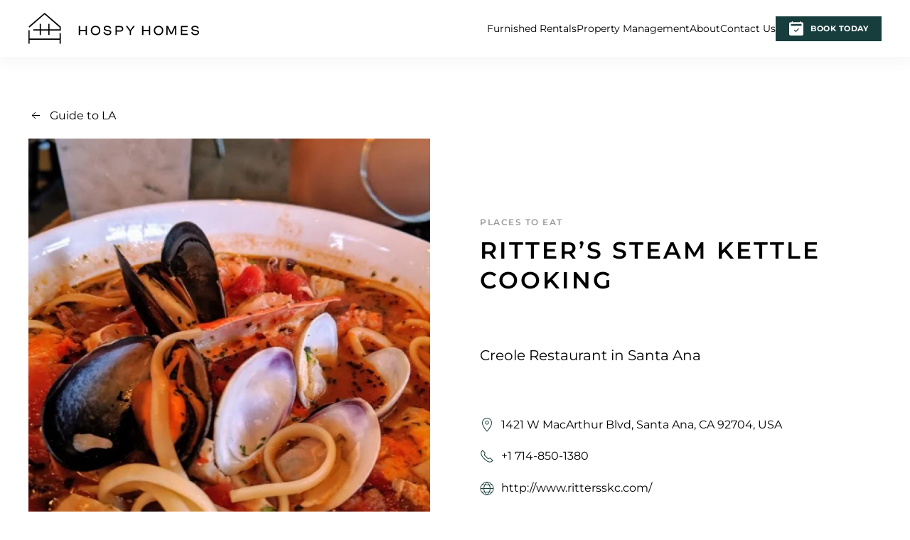

--- FILE ---
content_type: text/html; charset=UTF-8
request_url: https://hospyhomes.com/recommendation/ritters-steam-kettle-cooking/
body_size: 16125
content:
<!DOCTYPE html>
<html lang="en-US" prefix="og: https://ogp.me/ns#">
    <head>
        <meta charset="UTF-8">
        <meta name="viewport" content="width=device-width, initial-scale=1">
        <link rel="icon" href="/wp-content/uploads/2023/03/hh-favicon.png" sizes="any">
                <link rel="apple-touch-icon" href="/wp-content/uploads/2023/03/hh-touch-icon.png">
                
<!-- Search Engine Optimization by Rank Math - https://rankmath.com/ -->
<title>Ritter&#039;s Steam Kettle Cooking - Hospy Homes</title>
<meta name="description" content="Creole Restaurant in Santa Ana"/>
<meta name="robots" content="follow, index, max-snippet:-1, max-video-preview:-1, max-image-preview:large"/>
<link rel="canonical" href="https://hospyhomes.com/recommendation/ritters-steam-kettle-cooking/" />
<meta property="og:locale" content="en_US" />
<meta property="og:type" content="article" />
<meta property="og:title" content="Ritter&#039;s Steam Kettle Cooking - Hospy Homes" />
<meta property="og:description" content="Creole Restaurant in Santa Ana" />
<meta property="og:url" content="https://hospyhomes.com/recommendation/ritters-steam-kettle-cooking/" />
<meta property="og:site_name" content="Hospy Homes" />
<meta property="og:updated_time" content="2023-05-09T22:00:24-07:00" />
<meta property="og:image" content="https://hospyhomes.com/wp-content/uploads/2023/05/OPFDI2oS7KYkkKEmbdy0.jpeg" />
<meta property="og:image:secure_url" content="https://hospyhomes.com/wp-content/uploads/2023/05/OPFDI2oS7KYkkKEmbdy0.jpeg" />
<meta property="og:image:width" content="720" />
<meta property="og:image:height" content="540" />
<meta property="og:image:alt" content="Ritter&#039;s Steam Kettle Cooking Image" />
<meta property="og:image:type" content="image/jpeg" />
<meta name="twitter:card" content="summary_large_image" />
<meta name="twitter:title" content="Ritter&#039;s Steam Kettle Cooking - Hospy Homes" />
<meta name="twitter:description" content="Creole Restaurant in Santa Ana" />
<meta name="twitter:image" content="https://hospyhomes.com/wp-content/uploads/2023/05/OPFDI2oS7KYkkKEmbdy0.jpeg" />
<script type="application/ld+json" class="rank-math-schema">{"@context":"https://schema.org","@graph":[{"@type":"BreadcrumbList","@id":"https://hospyhomes.com/recommendation/ritters-steam-kettle-cooking/#breadcrumb","itemListElement":[{"@type":"ListItem","position":"1","item":{"@id":"https://hospyhomes.com","name":"Home"}},{"@type":"ListItem","position":"2","item":{"@id":"https://hospyhomes.com/recommendation/ritters-steam-kettle-cooking/","name":"Ritter&#8217;s Steam Kettle Cooking"}}]}]}</script>
<!-- /Rank Math WordPress SEO plugin -->

<link rel='dns-prefetch' href='//www.googletagmanager.com' />
<style id='wp-img-auto-sizes-contain-inline-css' type='text/css'>
img:is([sizes=auto i],[sizes^="auto," i]){contain-intrinsic-size:3000px 1500px}
/*# sourceURL=wp-img-auto-sizes-contain-inline-css */
</style>
<link rel='stylesheet' id='homerunner-kit-css' href='https://hospyhomes.com/wp-content/plugins/homerunner/assets/vendor/uikit/css/uikit.css?ver=2.1.3' type='text/css' media='all' />
<style id='wp-block-library-inline-css' type='text/css'>
:root{--wp-block-synced-color:#7a00df;--wp-block-synced-color--rgb:122,0,223;--wp-bound-block-color:var(--wp-block-synced-color);--wp-editor-canvas-background:#ddd;--wp-admin-theme-color:#007cba;--wp-admin-theme-color--rgb:0,124,186;--wp-admin-theme-color-darker-10:#006ba1;--wp-admin-theme-color-darker-10--rgb:0,107,160.5;--wp-admin-theme-color-darker-20:#005a87;--wp-admin-theme-color-darker-20--rgb:0,90,135;--wp-admin-border-width-focus:2px}@media (min-resolution:192dpi){:root{--wp-admin-border-width-focus:1.5px}}.wp-element-button{cursor:pointer}:root .has-very-light-gray-background-color{background-color:#eee}:root .has-very-dark-gray-background-color{background-color:#313131}:root .has-very-light-gray-color{color:#eee}:root .has-very-dark-gray-color{color:#313131}:root .has-vivid-green-cyan-to-vivid-cyan-blue-gradient-background{background:linear-gradient(135deg,#00d084,#0693e3)}:root .has-purple-crush-gradient-background{background:linear-gradient(135deg,#34e2e4,#4721fb 50%,#ab1dfe)}:root .has-hazy-dawn-gradient-background{background:linear-gradient(135deg,#faaca8,#dad0ec)}:root .has-subdued-olive-gradient-background{background:linear-gradient(135deg,#fafae1,#67a671)}:root .has-atomic-cream-gradient-background{background:linear-gradient(135deg,#fdd79a,#004a59)}:root .has-nightshade-gradient-background{background:linear-gradient(135deg,#330968,#31cdcf)}:root .has-midnight-gradient-background{background:linear-gradient(135deg,#020381,#2874fc)}:root{--wp--preset--font-size--normal:16px;--wp--preset--font-size--huge:42px}.has-regular-font-size{font-size:1em}.has-larger-font-size{font-size:2.625em}.has-normal-font-size{font-size:var(--wp--preset--font-size--normal)}.has-huge-font-size{font-size:var(--wp--preset--font-size--huge)}.has-text-align-center{text-align:center}.has-text-align-left{text-align:left}.has-text-align-right{text-align:right}.has-fit-text{white-space:nowrap!important}#end-resizable-editor-section{display:none}.aligncenter{clear:both}.items-justified-left{justify-content:flex-start}.items-justified-center{justify-content:center}.items-justified-right{justify-content:flex-end}.items-justified-space-between{justify-content:space-between}.screen-reader-text{border:0;clip-path:inset(50%);height:1px;margin:-1px;overflow:hidden;padding:0;position:absolute;width:1px;word-wrap:normal!important}.screen-reader-text:focus{background-color:#ddd;clip-path:none;color:#444;display:block;font-size:1em;height:auto;left:5px;line-height:normal;padding:15px 23px 14px;text-decoration:none;top:5px;width:auto;z-index:100000}html :where(.has-border-color){border-style:solid}html :where([style*=border-top-color]){border-top-style:solid}html :where([style*=border-right-color]){border-right-style:solid}html :where([style*=border-bottom-color]){border-bottom-style:solid}html :where([style*=border-left-color]){border-left-style:solid}html :where([style*=border-width]){border-style:solid}html :where([style*=border-top-width]){border-top-style:solid}html :where([style*=border-right-width]){border-right-style:solid}html :where([style*=border-bottom-width]){border-bottom-style:solid}html :where([style*=border-left-width]){border-left-style:solid}html :where(img[class*=wp-image-]){height:auto;max-width:100%}:where(figure){margin:0 0 1em}html :where(.is-position-sticky){--wp-admin--admin-bar--position-offset:var(--wp-admin--admin-bar--height,0px)}@media screen and (max-width:600px){html :where(.is-position-sticky){--wp-admin--admin-bar--position-offset:0px}}

/*# sourceURL=wp-block-library-inline-css */
</style><style id='global-styles-inline-css' type='text/css'>
:root{--wp--preset--aspect-ratio--square: 1;--wp--preset--aspect-ratio--4-3: 4/3;--wp--preset--aspect-ratio--3-4: 3/4;--wp--preset--aspect-ratio--3-2: 3/2;--wp--preset--aspect-ratio--2-3: 2/3;--wp--preset--aspect-ratio--16-9: 16/9;--wp--preset--aspect-ratio--9-16: 9/16;--wp--preset--color--black: #000000;--wp--preset--color--cyan-bluish-gray: #abb8c3;--wp--preset--color--white: #ffffff;--wp--preset--color--pale-pink: #f78da7;--wp--preset--color--vivid-red: #cf2e2e;--wp--preset--color--luminous-vivid-orange: #ff6900;--wp--preset--color--luminous-vivid-amber: #fcb900;--wp--preset--color--light-green-cyan: #7bdcb5;--wp--preset--color--vivid-green-cyan: #00d084;--wp--preset--color--pale-cyan-blue: #8ed1fc;--wp--preset--color--vivid-cyan-blue: #0693e3;--wp--preset--color--vivid-purple: #9b51e0;--wp--preset--gradient--vivid-cyan-blue-to-vivid-purple: linear-gradient(135deg,rgb(6,147,227) 0%,rgb(155,81,224) 100%);--wp--preset--gradient--light-green-cyan-to-vivid-green-cyan: linear-gradient(135deg,rgb(122,220,180) 0%,rgb(0,208,130) 100%);--wp--preset--gradient--luminous-vivid-amber-to-luminous-vivid-orange: linear-gradient(135deg,rgb(252,185,0) 0%,rgb(255,105,0) 100%);--wp--preset--gradient--luminous-vivid-orange-to-vivid-red: linear-gradient(135deg,rgb(255,105,0) 0%,rgb(207,46,46) 100%);--wp--preset--gradient--very-light-gray-to-cyan-bluish-gray: linear-gradient(135deg,rgb(238,238,238) 0%,rgb(169,184,195) 100%);--wp--preset--gradient--cool-to-warm-spectrum: linear-gradient(135deg,rgb(74,234,220) 0%,rgb(151,120,209) 20%,rgb(207,42,186) 40%,rgb(238,44,130) 60%,rgb(251,105,98) 80%,rgb(254,248,76) 100%);--wp--preset--gradient--blush-light-purple: linear-gradient(135deg,rgb(255,206,236) 0%,rgb(152,150,240) 100%);--wp--preset--gradient--blush-bordeaux: linear-gradient(135deg,rgb(254,205,165) 0%,rgb(254,45,45) 50%,rgb(107,0,62) 100%);--wp--preset--gradient--luminous-dusk: linear-gradient(135deg,rgb(255,203,112) 0%,rgb(199,81,192) 50%,rgb(65,88,208) 100%);--wp--preset--gradient--pale-ocean: linear-gradient(135deg,rgb(255,245,203) 0%,rgb(182,227,212) 50%,rgb(51,167,181) 100%);--wp--preset--gradient--electric-grass: linear-gradient(135deg,rgb(202,248,128) 0%,rgb(113,206,126) 100%);--wp--preset--gradient--midnight: linear-gradient(135deg,rgb(2,3,129) 0%,rgb(40,116,252) 100%);--wp--preset--font-size--small: 13px;--wp--preset--font-size--medium: 20px;--wp--preset--font-size--large: 36px;--wp--preset--font-size--x-large: 42px;--wp--preset--spacing--20: 0.44rem;--wp--preset--spacing--30: 0.67rem;--wp--preset--spacing--40: 1rem;--wp--preset--spacing--50: 1.5rem;--wp--preset--spacing--60: 2.25rem;--wp--preset--spacing--70: 3.38rem;--wp--preset--spacing--80: 5.06rem;--wp--preset--shadow--natural: 6px 6px 9px rgba(0, 0, 0, 0.2);--wp--preset--shadow--deep: 12px 12px 50px rgba(0, 0, 0, 0.4);--wp--preset--shadow--sharp: 6px 6px 0px rgba(0, 0, 0, 0.2);--wp--preset--shadow--outlined: 6px 6px 0px -3px rgb(255, 255, 255), 6px 6px rgb(0, 0, 0);--wp--preset--shadow--crisp: 6px 6px 0px rgb(0, 0, 0);}:where(.is-layout-flex){gap: 0.5em;}:where(.is-layout-grid){gap: 0.5em;}body .is-layout-flex{display: flex;}.is-layout-flex{flex-wrap: wrap;align-items: center;}.is-layout-flex > :is(*, div){margin: 0;}body .is-layout-grid{display: grid;}.is-layout-grid > :is(*, div){margin: 0;}:where(.wp-block-columns.is-layout-flex){gap: 2em;}:where(.wp-block-columns.is-layout-grid){gap: 2em;}:where(.wp-block-post-template.is-layout-flex){gap: 1.25em;}:where(.wp-block-post-template.is-layout-grid){gap: 1.25em;}.has-black-color{color: var(--wp--preset--color--black) !important;}.has-cyan-bluish-gray-color{color: var(--wp--preset--color--cyan-bluish-gray) !important;}.has-white-color{color: var(--wp--preset--color--white) !important;}.has-pale-pink-color{color: var(--wp--preset--color--pale-pink) !important;}.has-vivid-red-color{color: var(--wp--preset--color--vivid-red) !important;}.has-luminous-vivid-orange-color{color: var(--wp--preset--color--luminous-vivid-orange) !important;}.has-luminous-vivid-amber-color{color: var(--wp--preset--color--luminous-vivid-amber) !important;}.has-light-green-cyan-color{color: var(--wp--preset--color--light-green-cyan) !important;}.has-vivid-green-cyan-color{color: var(--wp--preset--color--vivid-green-cyan) !important;}.has-pale-cyan-blue-color{color: var(--wp--preset--color--pale-cyan-blue) !important;}.has-vivid-cyan-blue-color{color: var(--wp--preset--color--vivid-cyan-blue) !important;}.has-vivid-purple-color{color: var(--wp--preset--color--vivid-purple) !important;}.has-black-background-color{background-color: var(--wp--preset--color--black) !important;}.has-cyan-bluish-gray-background-color{background-color: var(--wp--preset--color--cyan-bluish-gray) !important;}.has-white-background-color{background-color: var(--wp--preset--color--white) !important;}.has-pale-pink-background-color{background-color: var(--wp--preset--color--pale-pink) !important;}.has-vivid-red-background-color{background-color: var(--wp--preset--color--vivid-red) !important;}.has-luminous-vivid-orange-background-color{background-color: var(--wp--preset--color--luminous-vivid-orange) !important;}.has-luminous-vivid-amber-background-color{background-color: var(--wp--preset--color--luminous-vivid-amber) !important;}.has-light-green-cyan-background-color{background-color: var(--wp--preset--color--light-green-cyan) !important;}.has-vivid-green-cyan-background-color{background-color: var(--wp--preset--color--vivid-green-cyan) !important;}.has-pale-cyan-blue-background-color{background-color: var(--wp--preset--color--pale-cyan-blue) !important;}.has-vivid-cyan-blue-background-color{background-color: var(--wp--preset--color--vivid-cyan-blue) !important;}.has-vivid-purple-background-color{background-color: var(--wp--preset--color--vivid-purple) !important;}.has-black-border-color{border-color: var(--wp--preset--color--black) !important;}.has-cyan-bluish-gray-border-color{border-color: var(--wp--preset--color--cyan-bluish-gray) !important;}.has-white-border-color{border-color: var(--wp--preset--color--white) !important;}.has-pale-pink-border-color{border-color: var(--wp--preset--color--pale-pink) !important;}.has-vivid-red-border-color{border-color: var(--wp--preset--color--vivid-red) !important;}.has-luminous-vivid-orange-border-color{border-color: var(--wp--preset--color--luminous-vivid-orange) !important;}.has-luminous-vivid-amber-border-color{border-color: var(--wp--preset--color--luminous-vivid-amber) !important;}.has-light-green-cyan-border-color{border-color: var(--wp--preset--color--light-green-cyan) !important;}.has-vivid-green-cyan-border-color{border-color: var(--wp--preset--color--vivid-green-cyan) !important;}.has-pale-cyan-blue-border-color{border-color: var(--wp--preset--color--pale-cyan-blue) !important;}.has-vivid-cyan-blue-border-color{border-color: var(--wp--preset--color--vivid-cyan-blue) !important;}.has-vivid-purple-border-color{border-color: var(--wp--preset--color--vivid-purple) !important;}.has-vivid-cyan-blue-to-vivid-purple-gradient-background{background: var(--wp--preset--gradient--vivid-cyan-blue-to-vivid-purple) !important;}.has-light-green-cyan-to-vivid-green-cyan-gradient-background{background: var(--wp--preset--gradient--light-green-cyan-to-vivid-green-cyan) !important;}.has-luminous-vivid-amber-to-luminous-vivid-orange-gradient-background{background: var(--wp--preset--gradient--luminous-vivid-amber-to-luminous-vivid-orange) !important;}.has-luminous-vivid-orange-to-vivid-red-gradient-background{background: var(--wp--preset--gradient--luminous-vivid-orange-to-vivid-red) !important;}.has-very-light-gray-to-cyan-bluish-gray-gradient-background{background: var(--wp--preset--gradient--very-light-gray-to-cyan-bluish-gray) !important;}.has-cool-to-warm-spectrum-gradient-background{background: var(--wp--preset--gradient--cool-to-warm-spectrum) !important;}.has-blush-light-purple-gradient-background{background: var(--wp--preset--gradient--blush-light-purple) !important;}.has-blush-bordeaux-gradient-background{background: var(--wp--preset--gradient--blush-bordeaux) !important;}.has-luminous-dusk-gradient-background{background: var(--wp--preset--gradient--luminous-dusk) !important;}.has-pale-ocean-gradient-background{background: var(--wp--preset--gradient--pale-ocean) !important;}.has-electric-grass-gradient-background{background: var(--wp--preset--gradient--electric-grass) !important;}.has-midnight-gradient-background{background: var(--wp--preset--gradient--midnight) !important;}.has-small-font-size{font-size: var(--wp--preset--font-size--small) !important;}.has-medium-font-size{font-size: var(--wp--preset--font-size--medium) !important;}.has-large-font-size{font-size: var(--wp--preset--font-size--large) !important;}.has-x-large-font-size{font-size: var(--wp--preset--font-size--x-large) !important;}
/*# sourceURL=global-styles-inline-css */
</style>

<style id='classic-theme-styles-inline-css' type='text/css'>
/*! This file is auto-generated */
.wp-block-button__link{color:#fff;background-color:#32373c;border-radius:9999px;box-shadow:none;text-decoration:none;padding:calc(.667em + 2px) calc(1.333em + 2px);font-size:1.125em}.wp-block-file__button{background:#32373c;color:#fff;text-decoration:none}
/*# sourceURL=/wp-includes/css/classic-themes.min.css */
</style>
<link rel='stylesheet' id='homelocal-common-css' href='https://hospyhomes.com/wp-content/plugins/homerunner/assets/css/common.css?ver=2.1.3' type='text/css' media='all' />
<link rel='stylesheet' id='nouislider-css' href='https://hospyhomes.com/wp-content/plugins/homerunner/assets/vendor/nouislider/nouislider.min.css?ver=2.1.3' type='text/css' media='all' />
<link rel='stylesheet' id='homelocal-range-calendar-css' href='https://hospyhomes.com/wp-content/plugins/homerunner/assets/css/range-calendar.css?ver=2.1.3' type='text/css' media='all' />
<link rel='stylesheet' id='leaflet-css' href='https://hospyhomes.com/wp-content/plugins/homerunner/assets/vendor/leaflet/leaflet.css?ver=1.9.4' type='text/css' media='all' />
<link rel='stylesheet' id='homerunner-explorer-css' href='https://hospyhomes.com/wp-content/plugins/homerunner/assets/css/explorer.css?ver=2.1.3' type='text/css' media='all' />
<style id='homerunner-explorer-inline-css' type='text/css'>

				.hfse-map .map-control,
				.hfse-map .map-control:hover{
					background-color: #fff;
				}
				.hfse-map .map-control > svg,
				.hfse-map .map-control:hover > svg{
					fill: #333;
					color: #333;
				}
				.hfse-map .map-control > label,
				.hfse-map .map-control:hover > label{
					color: #333;
				}
/*# sourceURL=homerunner-explorer-inline-css */
</style>
<link rel='stylesheet' id='homerunner-booking-widget-css' href='https://hospyhomes.com/wp-content/plugins/homerunner/assets/css/booking-widget.css?ver=2.1.3' type='text/css' media='all' />
<link rel='stylesheet' id='homelocal-multi-calendar-css' href='https://hospyhomes.com/wp-content/plugins/homerunner/assets/apps/multi-calendar/main.css?ver=2.1.3' type='text/css' media='all' />
<link rel='stylesheet' id='homelocal-tiny-slider-css' href='https://hospyhomes.com/wp-content/plugins/homerunner/assets/vendor/tiny-slider/tiny-slider.css?ver=2.1.3' type='text/css' media='all' />
<link rel='stylesheet' id='homerunner-availability-calendar-css' href='https://hospyhomes.com/wp-content/plugins/homerunner/assets/css/availability-calendar.css?ver=2.1.3' type='text/css' media='all' />
<style id='homerunner-availability-calendar-inline-css' type='text/css'>
.homelocal-availability-calendar {
--homelocal-availability-calendar-color_selectable: #333;
--homelocal-availability-calendar-bg_selectable: #e4f4d9;
--homelocal-availability-calendar-price_color_selectable: #666;
--homelocal-availability-calendar-color_passthrough: #999;
--homelocal-availability-calendar-bg_passthrough: #eee;
--homelocal-availability-calendar-price_color_passthrough: #999;
--homelocal-availability-calendar-color_selected: #333;
--homelocal-availability-calendar-bg_selected: #b7db9f;
--homelocal-availability-calendar-price_color_selected: #666;
--homelocal-availability-calendar-color_blocked: #999;
--homelocal-availability-calendar-bg_blocked: #eee;
--homelocal-availability-calendar-color_booked: #881616;
--homelocal-availability-calendar-bg_booked: #fdd2d2;
--homelocal-availability-calendar-color_disabled: #999;
--homelocal-availability-calendar-bg_disabled: #eee;
--homelocal-availability-calendar-color_unavailable: #999;
--homelocal-availability-calendar-bg_unavailable: #eee;
}

/*# sourceURL=homerunner-availability-calendar-inline-css */
</style>
<link rel='stylesheet' id='homelocal-property-calendar-css' href='https://hospyhomes.com/wp-content/plugins/homerunner/assets/apps/property-calendar/main.css?ver=2.1.3' type='text/css' media='all' />
<link href="https://hospyhomes.com/wp-content/themes/yootheme/css/theme.1.css?ver=1743706189" rel="stylesheet">
<link href="https://hospyhomes.com/wp-content/themes/yootheme/css/theme.update.css?ver=4.3.7" rel="stylesheet">
<!--n2css--><script type="text/javascript" src="https://hospyhomes.com/wp-includes/js/jquery/jquery.min.js?ver=3.7.1" id="jquery-core-js"></script>

<!-- Google tag (gtag.js) snippet added by Site Kit -->
<!-- Google Analytics snippet added by Site Kit -->
<script type="text/javascript" src="https://www.googletagmanager.com/gtag/js?id=GT-MRMNJBVV" id="google_gtagjs-js" async></script>
<script type="text/javascript" id="google_gtagjs-js-after">
/* <![CDATA[ */
window.dataLayer = window.dataLayer || [];function gtag(){dataLayer.push(arguments);}
gtag("set","linker",{"domains":["hospyhomes.com"]});
gtag("js", new Date());
gtag("set", "developer_id.dZTNiMT", true);
gtag("config", "GT-MRMNJBVV", {"googlesitekit_post_type":"recommendation"});
 window._googlesitekit = window._googlesitekit || {}; window._googlesitekit.throttledEvents = []; window._googlesitekit.gtagEvent = (name, data) => { var key = JSON.stringify( { name, data } ); if ( !! window._googlesitekit.throttledEvents[ key ] ) { return; } window._googlesitekit.throttledEvents[ key ] = true; setTimeout( () => { delete window._googlesitekit.throttledEvents[ key ]; }, 5 ); gtag( "event", name, { ...data, event_source: "site-kit" } ); }; 
//# sourceURL=google_gtagjs-js-after
/* ]]> */
</script>
<meta name="generator" content="Site Kit by Google 1.170.0" /><!-- Google Tag Manager -->
<script>(function(w,d,s,l,i){w[l]=w[l]||[];w[l].push({'gtm.start':
new Date().getTime(),event:'gtm.js'});var f=d.getElementsByTagName(s)[0],
j=d.createElement(s),dl=l!='dataLayer'?'&l='+l:'';j.async=true;j.src=
'https://www.googletagmanager.com/gtm.js?id='+i+dl;f.parentNode.insertBefore(j,f);
})(window,document,'script','dataLayer','GTM-T23HVLJ');</script>
<!-- End Google Tag Manager --><!-- Google tag (gtag.js) -->
<script async src="https://www.googletagmanager.com/gtag/js?id=AW-10840658448"></script>
<script>
  window.dataLayer = window.dataLayer || [];
  function gtag(){dataLayer.push(arguments);}
  gtag('js', new Date());

  gtag('config', 'AW-10840658448');
</script>
<meta name="google-site-verification" content="nib6h-2lAnLEUGoMP25pxKKm7-XkKg1Gukj_T57-TMA" />
<meta name="ahrefs-site-verification" content="9baa0c1e94f5d192db04be0bdb52f97c9d2ad9eceae1638ba5c5825e1d22cf98">
<!-- HomeRunner Tag Manager -->
<script type="text/javascript">
(function (w, d, s, l, i) {
	w[l] = w[l] || []; w[l].push({'gtm.start': new Date().getTime(), event: 'gtm.js'});
	var f = d.getElementsByTagName(s)[0],
		j = d.createElement(s), dl = l != 'dataLayer' ? '&l=' + l : '';
	j.async = true;
	j.src = 'https://www.googletagmanager.com/gtm.js?id=' + i + dl;
	f.parentNode.insertBefore(j, f);
})(window, document, 'script', 'dataLayer', 'GTM-MLRSRZ3');
</script><script type="text/javascript">
	window.dataLayer = window.dataLayer || [];
	function gtag() { dataLayer.push(arguments); }
</script>
<!-- End HomeRunner Tag Manager -->
<script src="https://hospyhomes.com/wp-content/themes/yootheme/vendor/assets/uikit/dist/js/uikit.min.js?ver=4.3.7"></script>
<script src="https://hospyhomes.com/wp-content/themes/yootheme/vendor/assets/uikit/dist/js/uikit-icons-balou.min.js?ver=4.3.7"></script>
<script src="https://hospyhomes.com/wp-content/themes/yootheme/js/theme.js?ver=4.3.7"></script>
<script>window.yootheme ||= {}; var $theme = yootheme.theme = {"i18n":{"close":{"label":"Close"},"totop":{"label":"Back to top"},"marker":{"label":"Open"},"navbarToggleIcon":{"label":"Open menu"},"paginationPrevious":{"label":"Previous page"},"paginationNext":{"label":"Next page"},"searchIcon":{"toggle":"Open Search","submit":"Submit Search"},"slider":{"next":"Next slide","previous":"Previous slide","slideX":"Slide %s","slideLabel":"%s of %s"},"slideshow":{"next":"Next slide","previous":"Previous slide","slideX":"Slide %s","slideLabel":"%s of %s"},"lightboxPanel":{"next":"Next slide","previous":"Previous slide","slideLabel":"%s of %s","close":"Close"}}};</script>
<script>
    
    jQuery(document).ready(function () { 
    
    // Anchor offset
    hash = jQuery(location).attr('hash');
    if(hash) {
        console.log(hash);
        jQuery('html, body').animate({
                scrollTop: jQuery(hash).offset().top-200}, 1000);
    }
    
        jQuery('.gform_wrapper form').addClass('uk-form');
        jQuery('.gform_wrapper fieldset').addClass('uk-fieldset');
        jQuery('.gform_wrapper legend').addClass('uk-legend');
        jQuery('.gform_wrapper input').addClass('uk-input');
        jQuery('.gform_wrapper select').addClass('uk-select');
        jQuery('.gform_wrapper textarea').addClass('uk-textarea');
        jQuery('.gform_wrapper input[type="radio"]').addClass('uk-radio');
        jQuery('.gform_wrapper input[type="checkbox"]').addClass('uk-checkbox');
        jQuery('.gform_wrapper button').addClass('uk-button-primary');
      });
</script>


<script>

UIkit.util.ready(function() {
  UIkit.util.$$('.slider-lightbox .el-item').forEach(function(el) {
   UIkit.lightbox(el);
  });
    jQuery('.tm-modal-gallery .el-item').attr('data-type','image');
jQuery('.property-header-slider .el-item .uk-link-toggle').attr('uk-toggle','');

});


</script>

<script>
    UIkit.component('scroll').options.data.offset = 130;
</script>    </head>
    <body class="wp-singular recommendation-template-default single single-recommendation postid-14464 wp-theme-yootheme ">

        <!-- Google Tag Manager (noscript) -->
<noscript><iframe src="https://www.googletagmanager.com/ns.html?id=GTM-T23HVLJ"
height="0" width="0" style="display:none;visibility:hidden"></iframe></noscript>
<!-- End Google Tag Manager (noscript) -->
        <div class="uk-hidden-visually uk-notification uk-notification-top-left uk-width-auto">
            <div class="uk-notification-message">
                <a href="#tm-main">Skip to main content</a>
            </div>
        </div>

        
        
        <div class="tm-page">

                        


<header class="tm-header-mobile uk-hidden@m">


    
        <div class="uk-navbar-container">

            <div class="uk-container uk-container-expand">
                <nav class="uk-navbar" uk-navbar="{&quot;align&quot;:&quot;left&quot;,&quot;container&quot;:&quot;.tm-header-mobile&quot;,&quot;boundary&quot;:&quot;.tm-header-mobile .uk-navbar-container&quot;}">

                                        <div class="uk-navbar-left">

                                                    <a href="https://hospyhomes.com/" aria-label="Back to home" class="uk-logo uk-navbar-item">
    <img alt="Hospy Homes" loading="eager" width="200" height="36" src="/wp-content/uploads/2023/03/hospy-homes-logo-black.svg"><img class="uk-logo-inverse" alt="Hospy Homes" loading="eager" width="200" height="36" src="/wp-content/uploads/2023/03/hospy-homes-logo-inverted.svg"></a>                        
                        
                    </div>
                    
                    
                                        <div class="uk-navbar-right">

                                                                            
                        <a uk-toggle href="#tm-dialog-mobile" class="uk-navbar-toggle">

        
        <div uk-navbar-toggle-icon></div>

        
    </a>
                    </div>
                    
                </nav>
            </div>

        </div>

    



    
        <div id="tm-dialog-mobile" class="uk-modal-full" uk-modal>
        <div class="uk-modal-dialog uk-flex">

                        <button class="uk-modal-close-full uk-close-large" type="button" uk-close uk-toggle="cls: uk-modal-close-full uk-close-large uk-modal-close-default; mode: media; media: @s"></button>
            
            <div class="uk-modal-body uk-padding-large uk-margin-auto uk-flex uk-flex-column uk-box-sizing-content uk-width-auto@s" uk-height-viewport uk-toggle="{&quot;cls&quot;:&quot;uk-padding-large&quot;,&quot;mode&quot;:&quot;media&quot;,&quot;media&quot;:&quot;@s&quot;}">

                                <div class="uk-margin-auto-vertical uk-text-center">
                    
<div class="uk-panel widget widget_builderwidget" id="builderwidget-4">

    
    <style class="uk-margin-remove-adjacent">#builderwidget-4\#0 .el-image {width: 220px!important;} </style><div class="uk-grid tm-grid-expand uk-child-width-1-1 uk-grid-margin">
<div class="uk-width-1-1">
    
        
            
            
            
                
                    
<div class="uk-margin uk-text-center" id="builderwidget-4#0">
        <a class="el-link" href="/index.php"><img src="/wp-content/uploads/2023/03/hospy-homes-logo-stacked.svg" width="1190" height="532" class="el-image" alt="Hospy Homes" loading="lazy"></a>    
    
</div>
<div class="uk-panel widget widget_nav_menu">
    
    
<ul class="uk-nav uk-nav-default uk-nav-center">
    
	<li class="menu-item menu-item-type-post_type menu-item-object-page"><a href="https://hospyhomes.com/homes/"> Furnished Rentals</a></li>
	<li class="menu-item menu-item-type-post_type menu-item-object-page"><a href="https://hospyhomes.com/management-services/"> Property Management</a></li>
	<li class="menu-item menu-item-type-post_type menu-item-object-page"><a href="https://hospyhomes.com/about/"> About</a></li>
	<li class="menu-item menu-item-type-post_type menu-item-object-page"><a href="https://hospyhomes.com/contact-us/"> Contact Us</a></li></ul>

</div>
<div class="uk-margin">
    
    
        
        
<a class="el-content uk-button uk-button-primary uk-button-small uk-flex-inline uk-flex-center uk-flex-middle" href="/homes">
        <span class="uk-margin-small-right" uk-icon="bootstrap-filled--calendar2-check"></span>    
        Book Today    
    
</a>

        
    
    
</div>

                
            
        
    
</div></div>
</div>
                </div>
                
                
            </div>

        </div>
    </div>
    
    

</header>




<header class="tm-header uk-visible@m">



        <div uk-sticky media="@m" show-on-up animation="uk-animation-slide-top" cls-active="uk-navbar-sticky" sel-target=".uk-navbar-container">
    
        <div class="uk-navbar-container">

            <div class="uk-container uk-container-xlarge">
                <nav class="uk-navbar" uk-navbar="{&quot;align&quot;:&quot;left&quot;,&quot;container&quot;:&quot;.tm-header &gt; [uk-sticky]&quot;,&quot;boundary&quot;:&quot;.tm-header .uk-navbar-container&quot;}">

                                        <div class="uk-navbar-left">

                                                    <a href="https://hospyhomes.com/" aria-label="Back to home" class="uk-logo uk-navbar-item">
    <img alt="Hospy Homes" loading="eager" width="240" height="43" src="/wp-content/uploads/2023/03/hospy-homes-logo-black.svg"><img class="uk-logo-inverse" alt="Hospy Homes" loading="eager" width="240" height="43" src="/wp-content/uploads/2023/03/hospy-homes-logo-inverted.svg"></a>                        
                        
                        
                    </div>
                    
                    
                                        <div class="uk-navbar-right">

                                                    
<ul class="uk-navbar-nav">
    
	<li class="menu-item menu-item-type-post_type menu-item-object-page"><a href="https://hospyhomes.com/homes/"> Furnished Rentals</a></li>
	<li class="menu-item menu-item-type-post_type menu-item-object-page"><a href="https://hospyhomes.com/management-services/"> Property Management</a></li>
	<li class="menu-item menu-item-type-post_type menu-item-object-page"><a href="https://hospyhomes.com/about/"> About</a></li>
	<li class="menu-item menu-item-type-post_type menu-item-object-page"><a href="https://hospyhomes.com/contact-us/"> Contact Us</a></li></ul>

<div class="uk-navbar-item widget widget_builderwidget" id="builderwidget-3">

    
    <style class="uk-margin-remove-adjacent">#builderwidget-3\#0 .el-content {font-size: 11px; font-weight: bold; letter-spacing: 0.5px;} </style><div class="uk-grid tm-grid-expand uk-child-width-1-1 uk-grid-margin">
<div class="uk-width-1-1">
    
        
            
            
            
                
                    
<div id="builderwidget-3#0" class="uk-margin">
    
    
        
        
<a class="el-content uk-button uk-button-primary uk-button-small uk-flex-inline uk-flex-center uk-flex-middle" href="/homes">
        <span class="uk-margin-small-right" uk-icon="bootstrap-filled--calendar2-check"></span>    
        Book Today    
    
</a>

        
    
    
</div>

                
            
        
    
</div></div>
</div>
                        
                                                                            
                    </div>
                    
                </nav>
            </div>

        </div>

        </div>
    







</header>

            
            
            <main id="tm-main" >

                <!-- Builder #template-390X27fW --><style class="uk-margin-remove-adjacent">#template-390X27fW\#0 .el-content>span>svg{ color:#183d3d!important; } #template-390X27fW\#1 .el-content>span>svg{ color:#183d3d!important; } #template-390X27fW\#2 .el-content>span>svg{ color:#183d3d!important; } #template-390X27fW\#3 .fs-grid-text-1 {font-size: 0.8em; letter-spacing: 0.4px; font-weight: 600;} #template-390X27fW\#3 .fs-grid-text-2 {font-size: 0.8em; letter-spacing: 0.4px; font-weight: 600; text-decoration: underline;text-underline-offset: 0.3rem;} #template-390X27fW\#3 .fs-grid-text-4 {font-size: 0.8em; letter-spacing: 0; font-weight: 600;text-decoration: underline;text-underline-offset: 0.3rem;} #template-390X27fW\#3 .fs-grid-text-5 {font-size: 0.8em; letter-spacing: 0; font-weight: 600;text-decoration: underline;text-underline-offset: 0.3rem;} #template-390X27fW\#3 .el-title {text-transform: capitalize;} </style>
<div class="uk-section-default uk-section uk-flex uk-flex-middle" uk-scrollspy="target: [uk-scrollspy-class]; cls: uk-animation-fade; delay: false;" uk-height-viewport="offset-top: true;">
    
        
        
        
                        <div class="uk-width-1-1">
            
                                <div class="uk-container uk-container-large">                
                    <div class="uk-grid tm-grid-expand uk-grid-large uk-grid-margin-large" uk-grid>
<div class="uk-width-1-2@m">
    
        
            
            
            
                
                    
<div class="uk-link-reset uk-margin" uk-scrollspy-class>
    
    
        
        
<a class="el-content uk-flex-inline uk-flex-center uk-flex-middle" href="/guide-to-la/">
        <span class="uk-margin-small-right" uk-icon="arrow-left"></span>    
        Guide to LA    
    
</a>

        
    
    
</div>

<div class="uk-text-left@m uk-text-center" uk-scrollspy-class>
        <picture>
<source type="image/webp" srcset="/wp-content/themes/yootheme/cache/30/OPFDI2oS7KYkkKEmbdy0-30202573.webp 600w" sizes="(min-width: 600px) 600px">
<img decoding="async" src="/wp-content/themes/yootheme/cache/1b/OPFDI2oS7KYkkKEmbdy0-1be090a7.jpeg" width="600" height="700" class="el-image" alt loading="lazy">
</picture>    
    
</div>
                
            
        
    
</div>
<div class="uk-grid-item-match uk-flex-middle uk-width-1-2@m">
    
        
            
            
                        <div class="uk-panel uk-width-1-1">            
                
                    
<div class="uk-h6 uk-text-primary uk-margin-small" uk-scrollspy-class>        Places to eat    </div>
<h1 class="uk-h2 uk-heading-line uk-margin-remove-top uk-text-left" uk-scrollspy-class>        <span>Ritter&#8217;s Steam Kettle Cooking</span>
    </h1><div class="uk-panel uk-text-large uk-margin-large uk-width-2xlarge" uk-scrollspy-class>Creole Restaurant in Santa Ana</div>
<div id="template-390X27fW#0" class="uk-link-reset uk-margin uk-margin-remove-bottom" uk-scrollspy-class>
    
    
        
        
<a class="el-content uk-flex-inline uk-flex-center uk-flex-middle" href="https://www.google.com/maps/dir/1421 W MacArthur Blvd, Santa Ana, CA 92704, USA" target="_blank" rel="noopener">
        <span class="uk-margin-small-right" uk-icon="location"></span>    
        1421 W MacArthur Blvd, Santa Ana, CA 92704, USA    
    
</a>

        
    
    
</div>

<div id="template-390X27fW#1" class="uk-link-reset uk-margin uk-margin-remove-bottom" uk-scrollspy-class>
    
    
        
        
<a class="el-content uk-flex-inline uk-flex-center uk-flex-middle" href="tel:+1 714-850-1380" target="_blank">
        <span class="uk-margin-small-right" uk-icon="receiver"></span>    
        +1 714-850-1380    
    
</a>

        
    
    
</div>

<div id="template-390X27fW#2" class="uk-link-reset uk-margin uk-margin-remove-bottom" uk-scrollspy-class>
    
    
        
        
<a class="el-content uk-flex-inline uk-flex-center uk-flex-middle" href="http://www.rittersskc.com/" target="_blank" rel="noopener">
        <span class="uk-margin-small-right" uk-icon="world"></span>    
        http://www.rittersskc.com/    
    
</a>

        
    
    
</div>

                
                        </div>            
        
    
</div></div>
                                </div>                
                        </div>
            
        
    
</div>
<div class="uk-section-default uk-section uk-section-xlarge uk-padding-remove-top" uk-scrollspy="target: [uk-scrollspy-class]; cls: uk-animation-fade; delay: false;">
    
        
        
        
            
                                <div class="uk-container uk-container-large">                
                    <div class="uk-margin-xlarge uk-container uk-container-xlarge"><div class="uk-grid tm-grid-expand uk-child-width-1-1">
<div class="uk-width-1-1@m">
    
        
            
            
            
                
                    
<h2 class="uk-h2 uk-heading-line uk-margin-medium uk-text-left" uk-scrollspy-class>        <span>Similar Recommendations</span>
    </h2>
<div class="fse fs-grid uk-margin" id="template-390X27fW#3">
	

			<div id="js-554b9" class="uk-grid-small uk-grid-match uk-child-width-1-1 uk-child-width-1-2@s uk-child-width-1-3@m uk-child-width-1-4@l fs-load-more-container" uk-grid>							<div class="fs-grid-item-1-container fs-load-more-item fs-mw uk-width-1-1 uk-width-1-2@s uk-width-1-3@m uk-width-1-3@l">			
<div class="fs-grid-item-holder uk-flex uk-flex-column">




	
				
	

	
				
	

	
				
	

	
				
	

	
				
	

	
				
	



<div class="el-item fs-grid-item-1 uk-card uk-card-default uk-card-small uk-flex-1 uk-display-block"  uk-scrollspy-class>


			<div>		




	
				
	

	
				
	

	
				
	

	
				
	

	
				
	

	
				
	



<div class="uk-card-media-top"><a href="https://hospyhomes.com/recommendation/award-winning-locale-italian-kitchen-handcrafted-cocktails/" class="uk-position-relative uk-position-z-index" title="Read More"><div class="uk-inline-clip uk-transition-toggle"><picture>
<source type="image/webp" srcset="/wp-content/themes/yootheme/cache/da/S8Fl03CFSK2hcInj0Ets-da097c22.webp 600w" sizes="(min-width: 600px) 600px">
<img src="/wp-content/themes/yootheme/cache/34/S8Fl03CFSK2hcInj0Ets-340a8a1b.png" width="600" height="400" class="el-image uk-transition-scale-up uk-transition-opaque" alt="Award-Winning Locale Italian Kitchen &amp; Handcrafted Cocktails" loading="lazy" decoding="async">
</picture></div></a></div>




	
				
	

	
				
	

	
				
	

	
				
	

	
				
	

	
				
	


		</div>	
						<div class="uk-card-body uk-margin-remove-first-child">




	
				
	

	
				
	

	
				
	

	
				
	

	
				
	

	
				
	





	<h3 class="el-title uk-h3 uk-margin-top uk-margin-remove-bottom">			Award-Winning Locale Italian Kitchen &amp; Handcrafted Cocktails		</h3>
	<div class="el-meta uk-h6 uk-margin-small-top uk-margin-remove-bottom"><div id="16393" style="position: relative; top: -290px;"></div></div>







	
				
	

	
				
			

				
	

				
	

				
	

				
	

				
	

				
	
		




	
	<div class="el-content uk-panel uk-margin-top">Italian Restaurant in Las Vegas</div>
	






	
				
			

				
	
		            <hr class="fs-grid-divider uk-margin-remove-bottom">
		
		<div class="fs-grid-nested-1-container uk-panel">
		
		
		
		<div class="fs-grid-nested-1 uk-child-width-1-1 uk-child-width-1-2@s uk-grid-column-small uk-grid-row-small uk-grid-divider uk-margin-top" uk-grid>
				


	
		
		<div class="fs-grid-fieldset fs-grid-fieldset-1 fs-mw">
		<span class="uk-panel">
		
			<div class="uk-child-width-expand uk-grid-column-small" uk-grid>
			<div class="fs-grid-cell-image uk-width-auto"><span class="fs-grid-image fs-grid-image-1 fs-grid-icon-1" uk-icon="icon: tag; width: 20; height: 20;"></div>			<div class="fs-grid-cell-text uk-margin-remove-first-child">
			
							<div class="fs-grid-text fs-grid-text-1 uk-h6 uk-margin-remove-bottom uk-margin-remove-top">Places to eat</div>			
			
			</div>			</div>
		
		</span>
		</div>
	

	
		
		<div class="fs-grid-fieldset fs-grid-fieldset-2 fs-mw">
		<a class="uk-panel uk-link-toggle" href="http://www.localelv.com/" target="_blank" rel="noopener">
		
			<div class="uk-child-width-expand uk-grid-column-small" uk-grid>
			<div class="fs-grid-cell-image uk-width-auto"><span class="fs-grid-image fs-grid-image-2 fs-grid-icon-2" uk-icon="icon: link; width: 20; height: 20;"></div>			<div class="fs-grid-cell-text uk-margin-remove-first-child">
			
							<div class="fs-grid-text fs-grid-text-2 uk-h6 uk-margin-remove-bottom uk-margin-remove-top">Website</div>			
			
			</div>			</div>
		
		</a>
		</div>
	

	

	

	

	

	

	

	

	

	

	

	

	

	

	

	

	

	

	

		</div>
		

		

		</div>
	

				
	

				
	
		
		<div class="fs-grid-nested-3-container uk-panel">
		
		
		
		<div class="fs-grid-nested-3 uk-child-width-1-1 uk-child-width-1-2@l uk-child-width-1-2@xl uk-grid-column-small uk-grid-row-small uk-grid-divider uk-margin-top" uk-grid>
				


	

	

	

	
		
		<div class="fs-grid-fieldset fs-grid-fieldset-4 fs-mw">
		<a class="uk-panel uk-link-toggle" href="https://www.google.com/maps/dir//7995 Blue Diamond Rd #106, Las Vegas, NV 89178, USA" target="_blank" rel="noopener">
		
			<div class="uk-child-width-expand uk-grid-column-small" uk-grid>
			<div class="fs-grid-cell-image uk-width-auto"><span class="fs-grid-image fs-grid-image-4 fs-grid-icon-4" uk-icon="icon: location; width: 20; height: 20;"></div>			<div class="fs-grid-cell-text uk-margin-remove-first-child">
			
							<h6 class="fs-grid-text fs-grid-text-4 uk-h6 uk-margin-remove-bottom uk-margin-remove-top">7995 Blue Diamond Rd #106, Las Vegas, NV 89178, USA</h6>			
			
			</div>			</div>
		
		</a>
		</div>
	

	
		
		<div class="fs-grid-fieldset fs-grid-fieldset-5 fs-mw">
		<a class="uk-panel uk-link-toggle" href="tel:+1 702-330-0404">
		
			<div class="uk-child-width-expand uk-grid-column-small" uk-grid>
			<div class="fs-grid-cell-image uk-width-auto"><span class="fs-grid-image fs-grid-image-5 fs-grid-icon-5" uk-icon="icon: receiver; width: 20; height: 20;"></div>			<div class="fs-grid-cell-text uk-margin-remove-first-child">
			
							<h6 class="fs-grid-text fs-grid-text-5 uk-h6 uk-margin-remove-bottom uk-margin-remove-top">+1 702-330-0404</h6>			
			
			</div>			</div>
		
		</a>
		</div>
	

	

	

	

	

	

	

	

	

	

	

	

	

	

	

	

		</div>
		

		

		</div>
	

				
	

				
	

				
	
		








	
				
	

	
				
	

	
				
	

	
				
	

	
				
	

	
				
	


</div>		
	
	


</div>




	
				
	

	
				
	

	
				
	

	
				
	

	
				
	

	
				
	



</div>			</div>								<div class="fs-grid-item-2-container fs-load-more-item fs-mw uk-width-1-1 uk-width-1-2@s uk-width-1-3@m uk-width-1-3@l">			
<div class="fs-grid-item-holder uk-flex uk-flex-column">




	
				
	

	
				
	

	
				
	

	
				
	

	
				
	

	
				
	



<div class="el-item fs-grid-item-2 uk-card uk-card-default uk-card-small uk-flex-1 uk-display-block"  uk-scrollspy-class>


			<div>		




	
				
	

	
				
	

	
				
	

	
				
	

	
				
	

	
				
	



<div class="uk-card-media-top"><a href="https://hospyhomes.com/recommendation/south-rainbow-boulevard/" class="uk-position-relative uk-position-z-index" title="Read More"><div class="uk-inline-clip uk-transition-toggle"><picture>
<source type="image/webp" srcset="/wp-content/themes/yootheme/cache/49/vDYMfy2IQCaFTeT6XarF-49430450.webp 600w" sizes="(min-width: 600px) 600px">
<img src="/wp-content/themes/yootheme/cache/9c/vDYMfy2IQCaFTeT6XarF-9c0c9f4d.jpeg" width="600" height="400" class="el-image uk-transition-scale-up uk-transition-opaque" alt="South Rainbow Boulevard" loading="lazy" decoding="async">
</picture></div></a></div>




	
				
	

	
				
	

	
				
	

	
				
	

	
				
	

	
				
	


		</div>	
						<div class="uk-card-body uk-margin-remove-first-child">




	
				
	

	
				
	

	
				
	

	
				
	

	
				
	

	
				
	





	<h3 class="el-title uk-h3 uk-margin-top uk-margin-remove-bottom">			South Rainbow Boulevard		</h3>
	<div class="el-meta uk-h6 uk-margin-small-top uk-margin-remove-bottom"><div id="16389" style="position: relative; top: -290px;"></div></div>







	
				
	

	
				
			

				
	

				
	

				
	

				
	

				
	

				
	
		




	
	<div class="el-content uk-panel uk-margin-top">Tons of shops and eateries on this road nearby!</div>
	






	
				
			

				
	
		            <hr class="fs-grid-divider uk-margin-remove-bottom">
		
		<div class="fs-grid-nested-1-container uk-panel">
		
		
		
		<div class="fs-grid-nested-1 uk-child-width-1-1 uk-child-width-1-2@s uk-grid-column-small uk-grid-row-small uk-grid-divider uk-margin-top" uk-grid>
				


	
		
		<div class="fs-grid-fieldset fs-grid-fieldset-1 fs-mw">
		<span class="uk-panel">
		
			<div class="uk-child-width-expand uk-grid-column-small" uk-grid>
			<div class="fs-grid-cell-image uk-width-auto"><span class="fs-grid-image fs-grid-image-1 fs-grid-icon-1" uk-icon="icon: tag; width: 20; height: 20;"></div>			<div class="fs-grid-cell-text uk-margin-remove-first-child">
			
							<div class="fs-grid-text fs-grid-text-1 uk-h6 uk-margin-remove-bottom uk-margin-remove-top">Places to eat</div>			
			
			</div>			</div>
		
		</span>
		</div>
	

	
		
		<div class="fs-grid-fieldset fs-grid-fieldset-2 fs-mw">
		<span class="uk-panel" target="_blank">
		
			<div class="uk-child-width-expand uk-grid-column-small" uk-grid>
			<div class="fs-grid-cell-image uk-width-auto"><span class="fs-grid-image fs-grid-image-2 fs-grid-icon-2" uk-icon="icon: link; width: 20; height: 20;"></div>			<div class="fs-grid-cell-text uk-margin-remove-first-child">
			
							<div class="fs-grid-text fs-grid-text-2 uk-h6 uk-margin-remove-bottom uk-margin-remove-top">Website</div>			
			
			</div>			</div>
		
		</span>
		</div>
	

	

	

	

	

	

	

	

	

	

	

	

	

	

	

	

	

	

	

		</div>
		

		

		</div>
	

				
	

				
	
		
		<div class="fs-grid-nested-3-container uk-panel">
		
		
		
		<div class="fs-grid-nested-3 uk-child-width-1-1 uk-child-width-1-2@l uk-child-width-1-2@xl uk-grid-column-small uk-grid-row-small uk-grid-divider uk-margin-top" uk-grid>
				


	

	

	

	
		
		<div class="fs-grid-fieldset fs-grid-fieldset-4 fs-mw">
		<a class="uk-panel uk-link-toggle" href="https://www.google.com/maps/dir//S Rainbow Blvd, Las Vegas, NV, USA" target="_blank" rel="noopener">
		
			<div class="uk-child-width-expand uk-grid-column-small" uk-grid>
			<div class="fs-grid-cell-image uk-width-auto"><span class="fs-grid-image fs-grid-image-4 fs-grid-icon-4" uk-icon="icon: location; width: 20; height: 20;"></div>			<div class="fs-grid-cell-text uk-margin-remove-first-child">
			
							<h6 class="fs-grid-text fs-grid-text-4 uk-h6 uk-margin-remove-bottom uk-margin-remove-top">S Rainbow Blvd, Las Vegas, NV, USA</h6>			
			
			</div>			</div>
		
		</a>
		</div>
	

	
		
		<div class="fs-grid-fieldset fs-grid-fieldset-5 fs-mw">
		<span class="uk-panel">
		
			<div class="uk-child-width-expand uk-grid-column-small" uk-grid>
			<div class="fs-grid-cell-image uk-width-auto"><span class="fs-grid-image fs-grid-image-5 fs-grid-icon-5" uk-icon="icon: receiver; width: 20; height: 20;"></div>			<div class="fs-grid-cell-text uk-margin-remove-first-child">
			
			
			
			</div>			</div>
		
		</span>
		</div>
	

	

	

	

	

	

	

	

	

	

	

	

	

	

	

	

		</div>
		

		

		</div>
	

				
	

				
	

				
	
		








	
				
	

	
				
	

	
				
	

	
				
	

	
				
	

	
				
	


</div>		
	
	


</div>




	
				
	

	
				
	

	
				
	

	
				
	

	
				
	

	
				
	



</div>			</div>								<div class="fs-grid-item-3-container fs-load-more-item fs-mw uk-width-1-1 uk-width-1-2@s uk-width-1-3@m uk-width-1-3@l">			
<div class="fs-grid-item-holder uk-flex uk-flex-column">




	
				
	

	
				
	

	
				
	

	
				
	

	
				
	

	
				
	



<div class="el-item fs-grid-item-3 uk-card uk-card-default uk-card-small uk-flex-1 uk-display-block"  uk-scrollspy-class>


			<div>		




	
				
	

	
				
	

	
				
	

	
				
	

	
				
	

	
				
	



<div class="uk-card-media-top"><a href="https://hospyhomes.com/recommendation/holy-cow-bbq-culver-city/" class="uk-position-relative uk-position-z-index" title="Read More"><div class="uk-inline-clip uk-transition-toggle"><picture>
<source type="image/webp" srcset="/wp-content/themes/yootheme/cache/26/zvnojDNiS6WzKHxyBEAh-262fa839.webp 600w, /wp-content/themes/yootheme/cache/f8/zvnojDNiS6WzKHxyBEAh-f8755909.webp 720w" sizes="(min-width: 600px) 600px">
<img src="/wp-content/themes/yootheme/cache/ec/zvnojDNiS6WzKHxyBEAh-ec9cd6a6.jpeg" width="600" height="400" class="el-image uk-transition-scale-up uk-transition-opaque" alt="Holy Cow BBQ Culver City" loading="lazy" decoding="async">
</picture></div></a></div>




	
				
	

	
				
	

	
				
	

	
				
	

	
				
	

	
				
	


		</div>	
						<div class="uk-card-body uk-margin-remove-first-child">




	
				
	

	
				
	

	
				
	

	
				
	

	
				
	

	
				
	





	<h3 class="el-title uk-h3 uk-margin-top uk-margin-remove-bottom">			Holy Cow BBQ Culver City		</h3>
	<div class="el-meta uk-h6 uk-margin-small-top uk-margin-remove-bottom"><div id="16366" style="position: relative; top: -290px;"></div></div>







	
				
	

	
				
			

				
	

				
	

				
	

				
	

				
	

				
	
		




	
	<div class="el-content uk-panel uk-margin-top">Great BBQ joint!</div>
	






	
				
			

				
	
		            <hr class="fs-grid-divider uk-margin-remove-bottom">
		
		<div class="fs-grid-nested-1-container uk-panel">
		
		
		
		<div class="fs-grid-nested-1 uk-child-width-1-1 uk-child-width-1-2@s uk-grid-column-small uk-grid-row-small uk-grid-divider uk-margin-top" uk-grid>
				


	
		
		<div class="fs-grid-fieldset fs-grid-fieldset-1 fs-mw">
		<span class="uk-panel">
		
			<div class="uk-child-width-expand uk-grid-column-small" uk-grid>
			<div class="fs-grid-cell-image uk-width-auto"><span class="fs-grid-image fs-grid-image-1 fs-grid-icon-1" uk-icon="icon: tag; width: 20; height: 20;"></div>			<div class="fs-grid-cell-text uk-margin-remove-first-child">
			
							<div class="fs-grid-text fs-grid-text-1 uk-h6 uk-margin-remove-bottom uk-margin-remove-top">Places to eat</div>			
			
			</div>			</div>
		
		</span>
		</div>
	

	
		
		<div class="fs-grid-fieldset fs-grid-fieldset-2 fs-mw">
		<a class="uk-panel uk-link-toggle" href="http://www.holycowbbq.com/" target="_blank" rel="noopener">
		
			<div class="uk-child-width-expand uk-grid-column-small" uk-grid>
			<div class="fs-grid-cell-image uk-width-auto"><span class="fs-grid-image fs-grid-image-2 fs-grid-icon-2" uk-icon="icon: link; width: 20; height: 20;"></div>			<div class="fs-grid-cell-text uk-margin-remove-first-child">
			
							<div class="fs-grid-text fs-grid-text-2 uk-h6 uk-margin-remove-bottom uk-margin-remove-top">Website</div>			
			
			</div>			</div>
		
		</a>
		</div>
	

	

	

	

	

	

	

	

	

	

	

	

	

	

	

	

	

	

	

		</div>
		

		

		</div>
	

				
	

				
	
		
		<div class="fs-grid-nested-3-container uk-panel">
		
		
		
		<div class="fs-grid-nested-3 uk-child-width-1-1 uk-child-width-1-2@l uk-child-width-1-2@xl uk-grid-column-small uk-grid-row-small uk-grid-divider uk-margin-top" uk-grid>
				


	

	

	

	
		
		<div class="fs-grid-fieldset fs-grid-fieldset-4 fs-mw">
		<a class="uk-panel uk-link-toggle" href="https://www.google.com/maps/dir//4130 Sepulveda Blvd B, Culver City, CA 90230, USA" target="_blank" rel="noopener">
		
			<div class="uk-child-width-expand uk-grid-column-small" uk-grid>
			<div class="fs-grid-cell-image uk-width-auto"><span class="fs-grid-image fs-grid-image-4 fs-grid-icon-4" uk-icon="icon: location; width: 20; height: 20;"></div>			<div class="fs-grid-cell-text uk-margin-remove-first-child">
			
							<h6 class="fs-grid-text fs-grid-text-4 uk-h6 uk-margin-remove-bottom uk-margin-remove-top">4130 Sepulveda Blvd B, Culver City, CA 90230, USA</h6>			
			
			</div>			</div>
		
		</a>
		</div>
	

	
		
		<div class="fs-grid-fieldset fs-grid-fieldset-5 fs-mw">
		<a class="uk-panel uk-link-toggle" href="tel:+1 424-298-8220">
		
			<div class="uk-child-width-expand uk-grid-column-small" uk-grid>
			<div class="fs-grid-cell-image uk-width-auto"><span class="fs-grid-image fs-grid-image-5 fs-grid-icon-5" uk-icon="icon: receiver; width: 20; height: 20;"></div>			<div class="fs-grid-cell-text uk-margin-remove-first-child">
			
							<h6 class="fs-grid-text fs-grid-text-5 uk-h6 uk-margin-remove-bottom uk-margin-remove-top">+1 424-298-8220</h6>			
			
			</div>			</div>
		
		</a>
		</div>
	

	

	

	

	

	

	

	

	

	

	

	

	

	

	

	

		</div>
		

		

		</div>
	

				
	

				
	

				
	
		








	
				
	

	
				
	

	
				
	

	
				
	

	
				
	

	
				
	


</div>		
	
	


</div>




	
				
	

	
				
	

	
				
	

	
				
	

	
				
	

	
				
	



</div>			</div>								<div class="fs-grid-item-4-container fs-load-more-item fs-mw uk-width-1-1 uk-width-1-2@s uk-width-1-3@m uk-width-1-3@l">			
<div class="fs-grid-item-holder uk-flex uk-flex-column">




	
				
	

	
				
	

	
				
	

	
				
	

	
				
	

	
				
	



<div class="el-item fs-grid-item-4 uk-card uk-card-default uk-card-small uk-flex-1 uk-display-block"  uk-scrollspy-class>


			<div>		




	
				
	

	
				
	

	
				
	

	
				
	

	
				
	

	
				
	



<div class="uk-card-media-top"><a href="https://hospyhomes.com/recommendation/copenhagen-pastry/" class="uk-position-relative uk-position-z-index" title="Read More"><div class="uk-inline-clip uk-transition-toggle"><picture>
<source type="image/webp" srcset="/wp-content/themes/yootheme/cache/bb/9CDyA2AwSaGI5Lx6sc1V-bb734f21.webp 600w" sizes="(min-width: 600px) 600px">
<img src="/wp-content/themes/yootheme/cache/ad/9CDyA2AwSaGI5Lx6sc1V-ad698f2a.jpeg" width="600" height="400" class="el-image uk-transition-scale-up uk-transition-opaque" alt="Copenhagen Pastry" loading="lazy" decoding="async">
</picture></div></a></div>




	
				
	

	
				
	

	
				
	

	
				
	

	
				
	

	
				
	


		</div>	
						<div class="uk-card-body uk-margin-remove-first-child">




	
				
	

	
				
	

	
				
	

	
				
	

	
				
	

	
				
	





	<h3 class="el-title uk-h3 uk-margin-top uk-margin-remove-bottom">			Copenhagen Pastry		</h3>
	<div class="el-meta uk-h6 uk-margin-small-top uk-margin-remove-bottom"><div id="16360" style="position: relative; top: -290px;"></div></div>







	
				
	

	
				
			

				
	

				
	

				
	

				
	

				
	

				
	
		




	
	<div class="el-content uk-panel uk-margin-top">Authentic Danish pastry shop. Walking distance!</div>
	






	
				
			

				
	
		            <hr class="fs-grid-divider uk-margin-remove-bottom">
		
		<div class="fs-grid-nested-1-container uk-panel">
		
		
		
		<div class="fs-grid-nested-1 uk-child-width-1-1 uk-child-width-1-2@s uk-grid-column-small uk-grid-row-small uk-grid-divider uk-margin-top" uk-grid>
				


	
		
		<div class="fs-grid-fieldset fs-grid-fieldset-1 fs-mw">
		<span class="uk-panel">
		
			<div class="uk-child-width-expand uk-grid-column-small" uk-grid>
			<div class="fs-grid-cell-image uk-width-auto"><span class="fs-grid-image fs-grid-image-1 fs-grid-icon-1" uk-icon="icon: tag; width: 20; height: 20;"></div>			<div class="fs-grid-cell-text uk-margin-remove-first-child">
			
							<div class="fs-grid-text fs-grid-text-1 uk-h6 uk-margin-remove-bottom uk-margin-remove-top">Places to eat</div>			
			
			</div>			</div>
		
		</span>
		</div>
	

	
		
		<div class="fs-grid-fieldset fs-grid-fieldset-2 fs-mw">
		<a class="uk-panel uk-link-toggle" href="http://www.copenhagenpastry.com/" target="_blank" rel="noopener">
		
			<div class="uk-child-width-expand uk-grid-column-small" uk-grid>
			<div class="fs-grid-cell-image uk-width-auto"><span class="fs-grid-image fs-grid-image-2 fs-grid-icon-2" uk-icon="icon: link; width: 20; height: 20;"></div>			<div class="fs-grid-cell-text uk-margin-remove-first-child">
			
							<div class="fs-grid-text fs-grid-text-2 uk-h6 uk-margin-remove-bottom uk-margin-remove-top">Website</div>			
			
			</div>			</div>
		
		</a>
		</div>
	

	

	

	

	

	

	

	

	

	

	

	

	

	

	

	

	

	

	

		</div>
		

		

		</div>
	

				
	

				
	
		
		<div class="fs-grid-nested-3-container uk-panel">
		
		
		
		<div class="fs-grid-nested-3 uk-child-width-1-1 uk-child-width-1-2@l uk-child-width-1-2@xl uk-grid-column-small uk-grid-row-small uk-grid-divider uk-margin-top" uk-grid>
				


	

	

	

	
		
		<div class="fs-grid-fieldset fs-grid-fieldset-4 fs-mw">
		<a class="uk-panel uk-link-toggle" href="https://www.google.com/maps/dir//11113 Washington Blvd, Culver City, CA 90232, USA" target="_blank" rel="noopener">
		
			<div class="uk-child-width-expand uk-grid-column-small" uk-grid>
			<div class="fs-grid-cell-image uk-width-auto"><span class="fs-grid-image fs-grid-image-4 fs-grid-icon-4" uk-icon="icon: location; width: 20; height: 20;"></div>			<div class="fs-grid-cell-text uk-margin-remove-first-child">
			
							<h6 class="fs-grid-text fs-grid-text-4 uk-h6 uk-margin-remove-bottom uk-margin-remove-top">11113 Washington Blvd, Culver City, CA 90232, USA</h6>			
			
			</div>			</div>
		
		</a>
		</div>
	

	
		
		<div class="fs-grid-fieldset fs-grid-fieldset-5 fs-mw">
		<a class="uk-panel uk-link-toggle" href="tel:+1 310-839-8900">
		
			<div class="uk-child-width-expand uk-grid-column-small" uk-grid>
			<div class="fs-grid-cell-image uk-width-auto"><span class="fs-grid-image fs-grid-image-5 fs-grid-icon-5" uk-icon="icon: receiver; width: 20; height: 20;"></div>			<div class="fs-grid-cell-text uk-margin-remove-first-child">
			
							<h6 class="fs-grid-text fs-grid-text-5 uk-h6 uk-margin-remove-bottom uk-margin-remove-top">+1 310-839-8900</h6>			
			
			</div>			</div>
		
		</a>
		</div>
	

	

	

	

	

	

	

	

	

	

	

	

	

	

	

	

		</div>
		

		

		</div>
	

				
	

				
	

				
	
		








	
				
	

	
				
	

	
				
	

	
				
	

	
				
	

	
				
	


</div>		
	
	


</div>




	
				
	

	
				
	

	
				
	

	
				
	

	
				
	

	
				
	



</div>			</div>								<div class="fs-grid-item-5-container fs-load-more-item fs-mw uk-width-1-1 uk-width-1-2@s uk-width-1-3@m uk-width-1-3@l">			
<div class="fs-grid-item-holder uk-flex uk-flex-column">




	
				
	

	
				
	

	
				
	

	
				
	

	
				
	

	
				
	



<div class="el-item fs-grid-item-5 uk-card uk-card-default uk-card-small uk-flex-1 uk-display-block"  uk-scrollspy-class>


			<div>		




	
				
	

	
				
	

	
				
	

	
				
	

	
				
	

	
				
	



<div class="uk-card-media-top"><a href="https://hospyhomes.com/recommendation/millcross-coffee-bar-kitchen/" class="uk-position-relative uk-position-z-index" title="Read More"><div class="uk-inline-clip uk-transition-toggle"><picture>
<source type="image/webp" srcset="/wp-content/themes/yootheme/cache/35/CN8I1dZ0TJabHHbY3AEo-35b61791.webp 600w, /wp-content/themes/yootheme/cache/eb/CN8I1dZ0TJabHHbY3AEo-ebece6a1.webp 720w" sizes="(min-width: 600px) 600px">
<img src="/wp-content/themes/yootheme/cache/d1/CN8I1dZ0TJabHHbY3AEo-d1460c8e.jpeg" width="600" height="400" class="el-image uk-transition-scale-up uk-transition-opaque" alt="MillCross Coffee Bar &amp; Kitchen" loading="lazy" decoding="async">
</picture></div></a></div>




	
				
	

	
				
	

	
				
	

	
				
	

	
				
	

	
				
	


		</div>	
						<div class="uk-card-body uk-margin-remove-first-child">




	
				
	

	
				
	

	
				
	

	
				
	

	
				
	

	
				
	





	<h3 class="el-title uk-h3 uk-margin-top uk-margin-remove-bottom">			MillCross Coffee Bar &amp; Kitchen		</h3>
	<div class="el-meta uk-h6 uk-margin-small-top uk-margin-remove-bottom"><div id="16358" style="position: relative; top: -290px;"></div></div>







	
				
	

	
				
			

				
	

				
	

				
	

				
	

				
	

				
	
		




	
	<div class="el-content uk-panel uk-margin-top">Popular coffee shop amongst the local. It&#8217;s walking distance!</div>
	






	
				
			

				
	
		            <hr class="fs-grid-divider uk-margin-remove-bottom">
		
		<div class="fs-grid-nested-1-container uk-panel">
		
		
		
		<div class="fs-grid-nested-1 uk-child-width-1-1 uk-child-width-1-2@s uk-grid-column-small uk-grid-row-small uk-grid-divider uk-margin-top" uk-grid>
				


	
		
		<div class="fs-grid-fieldset fs-grid-fieldset-1 fs-mw">
		<span class="uk-panel">
		
			<div class="uk-child-width-expand uk-grid-column-small" uk-grid>
			<div class="fs-grid-cell-image uk-width-auto"><span class="fs-grid-image fs-grid-image-1 fs-grid-icon-1" uk-icon="icon: tag; width: 20; height: 20;"></div>			<div class="fs-grid-cell-text uk-margin-remove-first-child">
			
							<div class="fs-grid-text fs-grid-text-1 uk-h6 uk-margin-remove-bottom uk-margin-remove-top">Places to eat</div>			
			
			</div>			</div>
		
		</span>
		</div>
	

	
		
		<div class="fs-grid-fieldset fs-grid-fieldset-2 fs-mw">
		<a class="uk-panel uk-link-toggle" href="http://millcrosscoffee.com/" target="_blank" rel="noopener">
		
			<div class="uk-child-width-expand uk-grid-column-small" uk-grid>
			<div class="fs-grid-cell-image uk-width-auto"><span class="fs-grid-image fs-grid-image-2 fs-grid-icon-2" uk-icon="icon: link; width: 20; height: 20;"></div>			<div class="fs-grid-cell-text uk-margin-remove-first-child">
			
							<div class="fs-grid-text fs-grid-text-2 uk-h6 uk-margin-remove-bottom uk-margin-remove-top">Website</div>			
			
			</div>			</div>
		
		</a>
		</div>
	

	

	

	

	

	

	

	

	

	

	

	

	

	

	

	

	

	

	

		</div>
		

		

		</div>
	

				
	

				
	
		
		<div class="fs-grid-nested-3-container uk-panel">
		
		
		
		<div class="fs-grid-nested-3 uk-child-width-1-1 uk-child-width-1-2@l uk-child-width-1-2@xl uk-grid-column-small uk-grid-row-small uk-grid-divider uk-margin-top" uk-grid>
				


	

	

	

	
		
		<div class="fs-grid-fieldset fs-grid-fieldset-4 fs-mw">
		<a class="uk-panel uk-link-toggle" href="https://www.google.com/maps/dir//11050 Washington Blvd, Culver City, CA 90232, USA" target="_blank" rel="noopener">
		
			<div class="uk-child-width-expand uk-grid-column-small" uk-grid>
			<div class="fs-grid-cell-image uk-width-auto"><span class="fs-grid-image fs-grid-image-4 fs-grid-icon-4" uk-icon="icon: location; width: 20; height: 20;"></div>			<div class="fs-grid-cell-text uk-margin-remove-first-child">
			
							<h6 class="fs-grid-text fs-grid-text-4 uk-h6 uk-margin-remove-bottom uk-margin-remove-top">11050 Washington Blvd, Culver City, CA 90232, USA</h6>			
			
			</div>			</div>
		
		</a>
		</div>
	

	
		
		<div class="fs-grid-fieldset fs-grid-fieldset-5 fs-mw">
		<a class="uk-panel uk-link-toggle" href="tel:+1 424-603-4132">
		
			<div class="uk-child-width-expand uk-grid-column-small" uk-grid>
			<div class="fs-grid-cell-image uk-width-auto"><span class="fs-grid-image fs-grid-image-5 fs-grid-icon-5" uk-icon="icon: receiver; width: 20; height: 20;"></div>			<div class="fs-grid-cell-text uk-margin-remove-first-child">
			
							<h6 class="fs-grid-text fs-grid-text-5 uk-h6 uk-margin-remove-bottom uk-margin-remove-top">+1 424-603-4132</h6>			
			
			</div>			</div>
		
		</a>
		</div>
	

	

	

	

	

	

	

	

	

	

	

	

	

	

	

	

		</div>
		

		

		</div>
	

				
	

				
	

				
	
		








	
				
	

	
				
	

	
				
	

	
				
	

	
				
	

	
				
	


</div>		
	
	


</div>




	
				
	

	
				
	

	
				
	

	
				
	

	
				
	

	
				
	



</div>			</div>								<div class="fs-grid-item-6-container fs-load-more-item fs-mw uk-width-1-1 uk-width-1-2@s uk-width-1-3@m uk-width-1-3@l">			
<div class="fs-grid-item-holder uk-flex uk-flex-column">




	
				
	

	
				
	

	
				
	

	
				
	

	
				
	

	
				
	



<div class="el-item fs-grid-item-6 uk-card uk-card-default uk-card-small uk-flex-1 uk-display-block"  uk-scrollspy-class>


			<div>		




	
				
	

	
				
	

	
				
	

	
				
	

	
				
	

	
				
	



<div class="uk-card-media-top"><a href="https://hospyhomes.com/recommendation/the-shack/" class="uk-position-relative uk-position-z-index" title="Read More"><div class="uk-inline-clip uk-transition-toggle"><picture>
<source type="image/webp" srcset="/wp-content/themes/yootheme/cache/fe/KdXnfOIR9ODTbjeaA4QJ-fefe12f4.webp 600w, /wp-content/themes/yootheme/cache/9b/KdXnfOIR9ODTbjeaA4QJ-9b7376fd.webp 607w, /wp-content/themes/yootheme/cache/6d/KdXnfOIR9ODTbjeaA4QJ-6d0cd295.webp 608w" sizes="(min-width: 600px) 600px">
<img src="/wp-content/themes/yootheme/cache/a7/KdXnfOIR9ODTbjeaA4QJ-a7e84345.jpeg" width="600" height="400" class="el-image uk-transition-scale-up uk-transition-opaque" alt="The Shack" loading="lazy" decoding="async">
</picture></div></a></div>




	
				
	

	
				
	

	
				
	

	
				
	

	
				
	

	
				
	


		</div>	
						<div class="uk-card-body uk-margin-remove-first-child">




	
				
	

	
				
	

	
				
	

	
				
	

	
				
	

	
				
	





	<h3 class="el-title uk-h3 uk-margin-top uk-margin-remove-bottom">			The Shack		</h3>
	<div class="el-meta uk-h6 uk-margin-small-top uk-margin-remove-bottom"><div id="15867" style="position: relative; top: -290px;"></div></div>







	
				
	

	
				
			

				
	

				
	

				
	

				
	

				
	

				
	
		




	
	<div class="el-content uk-panel uk-margin-top">Restaurant with a view</div>
	






	
				
			

				
	
		            <hr class="fs-grid-divider uk-margin-remove-bottom">
		
		<div class="fs-grid-nested-1-container uk-panel">
		
		
		
		<div class="fs-grid-nested-1 uk-child-width-1-1 uk-child-width-1-2@s uk-grid-column-small uk-grid-row-small uk-grid-divider uk-margin-top" uk-grid>
				


	
		
		<div class="fs-grid-fieldset fs-grid-fieldset-1 fs-mw">
		<span class="uk-panel">
		
			<div class="uk-child-width-expand uk-grid-column-small" uk-grid>
			<div class="fs-grid-cell-image uk-width-auto"><span class="fs-grid-image fs-grid-image-1 fs-grid-icon-1" uk-icon="icon: tag; width: 20; height: 20;"></div>			<div class="fs-grid-cell-text uk-margin-remove-first-child">
			
							<div class="fs-grid-text fs-grid-text-1 uk-h6 uk-margin-remove-bottom uk-margin-remove-top">Places to eat</div>			
			
			</div>			</div>
		
		</span>
		</div>
	

	
		
		<div class="fs-grid-fieldset fs-grid-fieldset-2 fs-mw">
		<a class="uk-panel uk-link-toggle" href="http://the-shacks.com/" target="_blank" rel="noopener">
		
			<div class="uk-child-width-expand uk-grid-column-small" uk-grid>
			<div class="fs-grid-cell-image uk-width-auto"><span class="fs-grid-image fs-grid-image-2 fs-grid-icon-2" uk-icon="icon: link; width: 20; height: 20;"></div>			<div class="fs-grid-cell-text uk-margin-remove-first-child">
			
							<div class="fs-grid-text fs-grid-text-2 uk-h6 uk-margin-remove-bottom uk-margin-remove-top">Website</div>			
			
			</div>			</div>
		
		</a>
		</div>
	

	

	

	

	

	

	

	

	

	

	

	

	

	

	

	

	

	

	

		</div>
		

		

		</div>
	

				
	

				
	
		
		<div class="fs-grid-nested-3-container uk-panel">
		
		
		
		<div class="fs-grid-nested-3 uk-child-width-1-1 uk-child-width-1-2@l uk-child-width-1-2@xl uk-grid-column-small uk-grid-row-small uk-grid-divider uk-margin-top" uk-grid>
				


	

	

	

	
		
		<div class="fs-grid-fieldset fs-grid-fieldset-4 fs-mw">
		<a class="uk-panel uk-link-toggle" href="https://www.google.com/maps/dir//185 Culver Blvd, Playa Del Rey, CA 90293, USA" target="_blank" rel="noopener">
		
			<div class="uk-child-width-expand uk-grid-column-small" uk-grid>
			<div class="fs-grid-cell-image uk-width-auto"><span class="fs-grid-image fs-grid-image-4 fs-grid-icon-4" uk-icon="icon: location; width: 20; height: 20;"></div>			<div class="fs-grid-cell-text uk-margin-remove-first-child">
			
							<h6 class="fs-grid-text fs-grid-text-4 uk-h6 uk-margin-remove-bottom uk-margin-remove-top">185 Culver Blvd, Playa Del Rey, CA 90293, USA</h6>			
			
			</div>			</div>
		
		</a>
		</div>
	

	
		
		<div class="fs-grid-fieldset fs-grid-fieldset-5 fs-mw">
		<a class="uk-panel uk-link-toggle" href="tel:+1 310-823-6222">
		
			<div class="uk-child-width-expand uk-grid-column-small" uk-grid>
			<div class="fs-grid-cell-image uk-width-auto"><span class="fs-grid-image fs-grid-image-5 fs-grid-icon-5" uk-icon="icon: receiver; width: 20; height: 20;"></div>			<div class="fs-grid-cell-text uk-margin-remove-first-child">
			
							<h6 class="fs-grid-text fs-grid-text-5 uk-h6 uk-margin-remove-bottom uk-margin-remove-top">+1 310-823-6222</h6>			
			
			</div>			</div>
		
		</a>
		</div>
	

	

	

	

	

	

	

	

	

	

	

	

	

	

	

	

		</div>
		

		

		</div>
	

				
	

				
	

				
	
		








	
				
	

	
				
	

	
				
	

	
				
	

	
				
	

	
				
	


</div>		
	
	


</div>




	
				
	

	
				
	

	
				
	

	
				
	

	
				
	

	
				
	



</div>			</div>							</div>
	


</div>
                
            
        
    
</div></div></div>
                                </div>                
            
        
    
</div>        
            </main>

            
                        <footer>
                <!-- Builder #footer --><style class="uk-margin-remove-adjacent">#footer\#0 {background:#e2e4d7;} #footer\#1 {display: flex; align-items: center; justify-content: center;text-align: center;} #footer\#2 { display: flex; align-items: center; justify-content: center;} </style>
<div id="footer#0" class="uk-section-muted uk-section uk-section-small">
    
        
        
        
            
                                <div class="uk-container">                
                    <div class="uk-grid tm-grid-expand uk-child-width-1-1 uk-grid-margin">
<div class="uk-width-1-1">
    
        
            
            
            
                
                    
<h1 class="uk-h5">        
Subscribe for Updates & Offers    </h1>
<div>
    <form class="uk-form uk-panel js-form-newsletter" method="post" action="https://hospyhomes.com/wp-admin/admin-ajax.php?action=kernel&amp;p=theme%2Fnewsletter%2Fsubscribe&amp;hash=b762dd5a">

                <div class="uk-grid-small uk-child-width-expand@s" uk-grid>        
            
                
                <div><input class="el-input uk-input" type="text" name="first_name" placeholder="First name" aria-label="First name"></div>
                <div><input class="el-input uk-input" type="text" name="last_name" placeholder="Last name" aria-label="Last name"></div>

                
            
            
                <div><input class="el-input uk-input" type="email" name="email" placeholder="Email address" aria-label="Email address" required></div>
                <div class="uk-width-auto@s"><button class="el-button uk-button uk-button-primary" type="submit">Subscribe</button></div>
            
            
                </div>        
        <input type="hidden" name="settings" value="[base64]">
        <div class="message uk-margin uk-hidden"></div>

    </form>

</div>
                
            
        
    
</div></div>
                                </div>                
            
        
    
</div>
<div class="uk-section-secondary uk-section">
    
        
        
        
            
                                <div class="uk-container uk-container-large">                
                    <div class="uk-margin-medium uk-container uk-container-large"><div class="uk-grid tm-grid-expand uk-grid-row-small uk-child-width-1-1">
<div class="uk-grid-item-match uk-flex-middle uk-width-1-1" id="footer#2">
    
        
            
            
                        <div class="uk-panel uk-width-1-1">            
                
                    
<div class="uk-margin uk-text-center">
        <img src="/wp-content/uploads/2023/03/hospy-homes-logo-bottom.svg" width="200" height="89" class="el-image" alt loading="lazy">    
    
</div>
<div class="uk-panel uk-align-center uk-width-2xlarge uk-margin-auto uk-text-center widget widget_nav_menu" id="footer#1">
    
    
<ul class="uk-subnav" uk-dropnav="{&quot;boundary&quot;:&quot;false&quot;,&quot;container&quot;:&quot;body&quot;}">
    
	<li class="menu-item menu-item-type-post_type menu-item-object-page"><a href="https://hospyhomes.com/homes/"> Furnished Rentals</a></li>
	<li class="menu-item menu-item-type-post_type menu-item-object-page"><a href="https://hospyhomes.com/management-services/"> Property Management</a></li>
	<li class="menu-item menu-item-type-post_type menu-item-object-page"><a href="https://hospyhomes.com/about/"> About</a></li>
	<li class="menu-item menu-item-type-post_type menu-item-object-page"><a href="https://hospyhomes.com/contact-us/"> Contact Us</a></li></ul>

</div>
                
                        </div>            
        
    
</div></div></div><div class="uk-grid tm-grid-expand uk-child-width-1-1 uk-grid-margin">
<div class="uk-width-1-1">
    
        
            
            
            
                
                    <div class="uk-panel uk-text-small uk-margin uk-text-center"><p><script> document.currentScript.insertAdjacentHTML('afterend', '<time datetime="' + new Date().toJSON() + '">' + new Intl.DateTimeFormat(document.documentElement.lang, {year: 'numeric'}).format() + '</time>'); </script> © Hospy Homes. All Rights Reserved. Website by <a href="https://hudsoncreativestudio.com"  target="_blank" class="uk-link-reset"><img src="/wp-content/uploads/HCS-symbol-white.svg" style="width: 20px; margin-left: 5px;"></a> <a href="https://hudsoncreativestudio.com"  target="_blank" class="uk-link-reset" style="font-weight: bold;">Hudson Creative Studio</a>.</p></div>
<div class="uk-margin uk-text-center"><a href="#" uk-totop uk-scroll></a></div>
                
            
        
    
</div></div>
                                </div>                
            
        
    
</div>            </footer>
            
        </div>

        
        <script type="speculationrules">
{"prefetch":[{"source":"document","where":{"and":[{"href_matches":"/*"},{"not":{"href_matches":["/wp-*.php","/wp-admin/*","/wp-content/uploads/*","/wp-content/*","/wp-content/plugins/*","/wp-content/themes/yootheme/*","/*\\?(.+)"]}},{"not":{"selector_matches":"a[rel~=\"nofollow\"]"}},{"not":{"selector_matches":".no-prefetch, .no-prefetch a"}}]},"eagerness":"conservative"}]}
</script>
<script data-preview="diff">UIkit.icon.add({"bootstrap--three-dots":"<svg xmlns=\"http:\/\/www.w3.org\/2000\/svg\" fill=\"currentColor\" viewBox=\"0 0 16 16\" width=\"20\" height=\"20\"><path d=\"M3 9.5a1.5 1.5 0 110-3 1.5 1.5 0 010 3zm5 0a1.5 1.5 0 110-3 1.5 1.5 0 010 3zm5 0a1.5 1.5 0 110-3 1.5 1.5 0 010 3z\"\/><\/svg>","bootstrap-filled--calendar2-check":"<svg xmlns=\"http:\/\/www.w3.org\/2000\/svg\" fill=\"currentColor\" viewBox=\"0 0 16 16\" width=\"20\" height=\"20\"><path d=\"M3.5 0a.5.5 0 01.5.5V1h8V.5a.5.5 0 011 0V1h1a2 2 0 012 2v11a2 2 0 01-2 2H2a2 2 0 01-2-2V3a2 2 0 012-2h1V.5a.5.5 0 01.5-.5zm9.954 3H2.545c-.3 0-.545.224-.545.5v1c0 .276.244.5.545.5h10.91c.3 0 .545-.224.545-.5v-1c0-.276-.244-.5-.546-.5zm-2.6 5.854a.5.5 0 00-.708-.708L7.5 10.793 6.354 9.646a.5.5 0 10-.708.708l1.5 1.5a.5.5 0 00.708 0l3-3z\"\/><\/svg>"})</script><script type="text/javascript" src="https://hospyhomes.com/wp-content/plugins/homerunner/assets/vendor/uikit/js/uikit.js?ver=2.1.3" id="homerunner-kit-js"></script>
<script type="text/javascript" src="https://hospyhomes.com/wp-content/plugins/homerunner/assets/vendor/uikit/js/uikit-icons.js?ver=2.1.3" id="homerunner-kit-icons-js"></script>
<script type="text/javascript" src="https://hospyhomes.com/wp-content/plugins/homerunner/assets/vendor/luxon.min.js?ver=2.1.3" id="luxon-js"></script>
<script type="text/javascript" src="https://hospyhomes.com/wp-content/plugins/homerunner/assets/vendor/nouislider/nouislider.min.js?ver=2.1.3" id="nouislider-js"></script>
<script type="text/javascript" id="homelocal-common-js-extra">
/* <![CDATA[ */
var homelocal_common_config = {"currency":"USD","lang":"en-US","sitename":"Hospy Homes"};
//# sourceURL=homelocal-common-js-extra
/* ]]> */
</script>
<script type="text/javascript" src="https://hospyhomes.com/wp-content/plugins/homerunner/assets/js/common.js?ver=2.1.3" id="homelocal-common-js"></script>
<script type="text/javascript" id="homerunner-calendar-utils-js-extra">
/* <![CDATA[ */
var homerunner_calendar_utils_settings = {"selection":{"unavailable":"Date unavailable.","booked":"Sorry, you've selected a date that is unavailable.","min_night":"{night}-night minimum.","checkin_unavailable":"Can't check in on this date.","checkin_unavailable_min_stay":"Can't check in, this home requires a {night} night minimum","checkin_unavailable_max_stay":"Can't check-in, this home accepts a {night} night maximum","checkout_unavailable":"Can't check out on this date.","checkout_unavailable_min_stay":"Can't check out, this home requires a {night} night minimum","checkout_unavailable_max_stay":"Can't check out, this home accepts a {night} night maximum","availability_loading":"Wait for the booking widget to load availability"}};
//# sourceURL=homerunner-calendar-utils-js-extra
/* ]]> */
</script>
<script type="text/javascript" src="https://hospyhomes.com/wp-content/plugins/homerunner/assets/js/calendar-utils.js?ver=2.1.3" id="homerunner-calendar-utils-js"></script>
<script type="text/javascript" src="https://hospyhomes.com/wp-content/plugins/homerunner/assets/vendor/tiny-slider/tiny-slider.js?ver=2.1.3" id="homelocal-tiny-slider-js"></script>
<script type="text/javascript" id="homelocal-range-calendar-js-extra">
/* <![CDATA[ */
var homelocal_range_calendar_settings = {"timezone":"America/New_York","weekdays_label":["S","M","T","W","T","F","S"],"months_label":["January","February","March","April","May","June","July","August","September","October","November","December"],"start_of_week":"1","next_icon_svg":"\u003Csvg xmlns=\"http://www.w3.org/2000/svg\" width=\"16\" height=\"16\" fill=\"currentColor\" class=\"bi bi-chevron-right\" viewBox=\"0 0 16 16\"\u003E\u003Cpath fill-rule=\"evenodd\" d=\"M4.646 1.646a.5.5 0 0 1 .708 0l6 6a.5.5 0 0 1 0 .708l-6 6a.5.5 0 0 1-.708-.708L10.293 8 4.646 2.354a.5.5 0 0 1 0-.708z\"/\u003E\u003C/svg\u003E","prev_icon_svg":"\u003Csvg xmlns=\"http://www.w3.org/2000/svg\" width=\"16\" height=\"16\" fill=\"currentColor\" class=\"bi bi-chevron-left\" viewBox=\"0 0 16 16\"\u003E\u003Cpath fill-rule=\"evenodd\" d=\"M11.354 1.646a.5.5 0 0 1 0 .708L5.707 8l5.647 5.646a.5.5 0 0 1-.708.708l-6-6a.5.5 0 0 1 0-.708l6-6a.5.5 0 0 1 .708 0z\"/\u003E\u003C/svg\u003E","selection":{"unavailable":"Date unavailable.","booked":"Sorry, you've selected a date that is unavailable.","min_night":"{night}-night minimum.","cant_checkin":"Can't check-in, this home requires a {night} night minimum","range_loading":"Wait for the booking widget to load range"}};
//# sourceURL=homelocal-range-calendar-js-extra
/* ]]> */
</script>
<script type="text/javascript" src="https://hospyhomes.com/wp-content/plugins/homerunner/assets/js/range-calendar.js?ver=2.1.3" id="homelocal-range-calendar-js"></script>
<script type="text/javascript" src="https://hospyhomes.com/wp-content/plugins/homerunner/assets/vendor/leaflet/leaflet.js?ver=1.9.4" id="leaflet-js"></script>
<script type="text/javascript" id="homerunner-explorer-map-js-extra">
/* <![CDATA[ */
var homelocal_explorer_map_settings = {"stricky_header_selector":".tm-header .hk-sticky-fixed","avg_rent_text":"%s avg/night","per_night_rent":"%s / night","base_rent_text":"Starting at %s","lowest_rent_text":"Starting at %s","center_map_title":"Center Map","currency":"USD","marker_icon":"https://hospyhomes.com/wp-content/uploads/2023/03/hospyhomes-map-pin2.svg","marker_icon_width":"18","marker_icon_height":"18"};
//# sourceURL=homerunner-explorer-map-js-extra
/* ]]> */
</script>
<script type="text/javascript" src="https://hospyhomes.com/wp-content/plugins/homerunner/assets/js/explorer-map-leaflet.js?ver=2.1.3" id="homerunner-explorer-map-js"></script>
<script type="text/javascript" src="https://hospyhomes.com/wp-content/plugins/homerunner/assets/js/explorer-ai-search.js?ver=2.1.3" id="homerunner-explorer-ai-search-js"></script>
<script type="text/javascript" src="https://hospyhomes.com/wp-content/plugins/homerunner/assets/js/explorer-relevance-search.js?ver=2.1.3" id="homerunner-explorer-relevance-search-js"></script>
<script type="text/javascript" src="https://hospyhomes.com/wp-content/plugins/homerunner/assets/js/explorer-scroll.js?ver=2.1.3" id="homerunner-explorer-scroll-js"></script>
<script type="text/javascript" id="homerunner-explorer-js-extra">
/* <![CDATA[ */
var homelocal_explorer_settings = {"no_elements":"Explorer doesnt have any visible element..","currency":"USD","api_url":"https://hospyhomes.com/wp-json/","stricky_header_selector":".tm-header .hk-sticky-fixed","min_stay":"1","max_stay":"365","max_num_days":"365","datepicker":{"selected":"","night":"Night","nights":"Nights","button":"Close","clearButton":"Clear Dates","submitButton":"Close","checkin-disabled":"Check-in disabled","checkout-disabled":"Check-out disabled","day-names-short":["Sun","Mon","Tue","Wed","Thu","Fri","Sat"],"day-names":["Sunday","Monday","Tuesday","Wednesday","Thursday","Friday","Saturday"],"month-names-short":["Jan","Feb","Mar","Apr","May","Jun","Jul","Aug","Sep","Oct","Nov","Dec"],"month-names":["January","February","March","April","May","June","July","August","September","October","November","December"],"error-more":"Date range should not be more than 1 night","error-more-plural":"Date range should not be more than %d nights","error-less":"Date range should not be less than 1 night","error-less-plural":"Date range should not be less than %d nights","info-more":"Please select a date range of at least 1 night","info-more-plural":"Please select a date range of at least %d nights","info-range":"Please select a date range between %1$d and %2$d nights","info-range-equal":"Please select a date range of %d nights","info-default":"Please select a date range","tooltip-info-more":"Min 1 night","tooltip-info-more-plural":"Min %d nights","tooltip-info-range":"Min %1$d to %2$d nights","tooltip-info-range-equal":"Min %d nights","tooltip-info-default":"Min 1 night","aria-application":"Calendar","aria-selected-checkin":"Selected as check-in date, %s","aria-selected-checkout":"Selected as check-out date, %s","aria-selected":"Selected, %s","aria-disabled":"Not available, %s","aria-choose-checkin":"Choose %s as your check-in date","aria-choose-checkout":"Choose %s as your check-out date","aria-prev-month":"Move backward to switch to the previous month","aria-next-month":"Move forward to switch to the next month","aria-close-button":"Close the datepicker","aria-clear-button":"Clear the selected dates","aria-submit-button":"Submit the form"},"show_map":"SHOW MAP","hide_map":"HIDE MAP","center_map_title":"Center Map","more_amenity_btn_text":"More Amenities","base_rent_text":"Starting at %s","lowest_rent_text":"Starting at %s","avg_rent_text":"%s avg/night","per_night_rent":"%s / night","total_rent_text":"%s total","load_more_btn_text":"Load More","properties_count_text":"%d Homes","rent_tax_note":"plus fees & taxes","total_excluding_tax_note":"plus taxes","view_full_price":"Click here to see the quote","analytics_trigger_ga4":"","ai_search_failed_message":"Unable to process your request. Please try again.","ai_search_clear_history":"Clear","ai_search_history_limit":"10","relevance-search_failed_message":"Unable to process your request. Please try again.","relevance-search_clear_history":"Clear","relevance-search_history_limit":"10","timezone":"America/New_York","map_search_label":"Search as I move map"};
//# sourceURL=homerunner-explorer-js-extra
/* ]]> */
</script>
<script type="text/javascript" src="https://hospyhomes.com/wp-content/plugins/homerunner/assets/js/explorer.js?ver=2.1.3" id="homerunner-explorer-js"></script>
<script type="text/javascript" src="https://hospyhomes.com/wp-content/plugins/homerunner/assets/js/explorer-loader.js?ver=2.1.3" id="homerunner-explorer-loader-js"></script>
<script type="text/javascript" src="https://hospyhomes.com/wp-includes/js/jquery/ui/core.min.js?ver=1.13.3" id="jquery-ui-core-js"></script>
<script type="text/javascript" src="https://hospyhomes.com/wp-includes/js/jquery/ui/datepicker.min.js?ver=1.13.3" id="jquery-ui-datepicker-js"></script>
<script type="text/javascript" id="jquery-ui-datepicker-js-after">
/* <![CDATA[ */
jQuery(function(jQuery){jQuery.datepicker.setDefaults({"closeText":"Close","currentText":"Today","monthNames":["January","February","March","April","May","June","July","August","September","October","November","December"],"monthNamesShort":["Jan","Feb","Mar","Apr","May","Jun","Jul","Aug","Sep","Oct","Nov","Dec"],"nextText":"Next","prevText":"Previous","dayNames":["Sunday","Monday","Tuesday","Wednesday","Thursday","Friday","Saturday"],"dayNamesShort":["Sun","Mon","Tue","Wed","Thu","Fri","Sat"],"dayNamesMin":["S","M","T","W","T","F","S"],"dateFormat":"MM d, yy","firstDay":1,"isRTL":false});});
//# sourceURL=jquery-ui-datepicker-js-after
/* ]]> */
</script>
<script type="text/javascript" id="homerunner-booking-widget-js-extra">
/* <![CDATA[ */
var homelocal_booking_widget_settings = {"wp_api":"https://hospyhomes.com/wp-json/","plugin_api":"https://hospyhomes.com/wp-json/homelocal/v1/","user_nonce":"20b97de98e","month_short":["Jan","Feb","Mar","Apr","May","Jun","Jul","Aug","Sep","Oct","Nov","Dec"],"price_without_dates":"average_price","price_with_dates":"average_rent","min_stay_source":"default","use_calendar":"1","internal_error":"Internal error occured. Please try later.","total_night_text":"Total {nights} night","total_nights_text":"Total {nights} nights","min_night_text":"Minimum stay: {nights} night","min_nights_text":"Minimum stay: {nights} nights","date_unavailable":"Not Available","date_available":"Available","invalid_rateplan":"Invalid rate plan","coupon_require_dates":"Invalid quote. Please select check in out date first before applying coupon.","empty_coupon_code":"Please enter your coupon code.","coupon_discount_applied":"Hurray !! {amount} discount applied.","select_dates":"Check availability","select_guests":"Please Select Guests","base_rent_template":"Starting at {price} / night","lowest_rent_template":"Starting at {price} / night","avg_price_template":"{price} avg / night","rent_after_date_template":"{price} / night","modal_rent_after_date_template":"{price} / night","modal_total_rent_template":"{price} total","per_bedroom_text":"Only {price} per bedroom!","total_before_tax_label":"Total before tax","total_after_tax_label":"Total after tax","rent_group_label":"Rent:","fees_group_label":"Fee(s):","manual_group_label":"Add-on(s):","taxes_group_label":"Tax(es):","others_group_label":"Others:","total_group_label":"Total:","subtotal_group_label":"Subtotal:","show_subtotal":"1","rent_item_types":["ACCOMMODATION_FARE","EXTRA_GUESTS_FEE","EXTRA_GUESTS_FARE","DISCOUNT","COUPON_DISCOUNT","STAY_DISCOUNT","PROMOTION"],"fee_item_types":["CLEANING_FEE","FEE","SERVICE_FEE"],"manual_item_types":["MANUAL","ADDON"],"tax_item_types":["TAX","CLEANING_FEE_TAX","FEE_TAX"],"refundable_item_types":["SECURITY_DEPOSIT"],"updating_addon":"Updating add-on, please wait","addon_updated":"Add-on updated successfully","force_direct_quote_endpoint":"0","available_languages":["en","ar","bg","zh-cn","zh-tw","hr","cs","da","nl","fi","fr","de","el","hi","it","ja","ko","no","pl","pt","ro","ru","es","sv","ca","tl","iw","id","lv","lt","sr","sk","sl","uk","vi","sq","et","gl","hu","mt","th","tr","fa","af","ms","sw","ga","cy","be","is","mk","yi","hy","az","eu","ka","ht","ur","bn","bs","ceb","eo","gu","ha","hmn","ig","jw","kn","km","lo","la","mi","mr","mn","ne","pa","so","ta","te","yo","zu","my","ny","kk","mg","ml","si","st","su","tg","uz","am","co","haw","ku","ky","lb","ps","sm","gd","sn","sd","fy","xh"]};
//# sourceURL=homerunner-booking-widget-js-extra
/* ]]> */
</script>
<script type="text/javascript" src="https://hospyhomes.com/wp-content/plugins/homerunner/assets/js/booking-widget.js?ver=2.1.3" id="homerunner-booking-widget-js"></script>
<script type="text/javascript" src="https://hospyhomes.com/wp-content/plugins/homerunner/assets/js/booking-widget-loader.js?ver=2.1.3" id="homerunner-booking-widget-loader-js"></script>
<script type="text/javascript" src="https://hospyhomes.com/wp-content/plugins/homerunner/assets/js/clear-dates-btn.js?ver=2.1.3" id="homerunner-clear-dates-btn-js"></script>
<script type="text/javascript" src="https://hospyhomes.com/wp-content/plugins/homerunner/assets/apps/multi-calendar/main.js?ver=2.1.3" id="homelocal-multi-calendar-js"></script>
<script type="text/javascript" src="https://hospyhomes.com/wp-content/plugins/homerunner/assets/js/multi-calendar-loader.js?ver=2.1.3" id="homelocal-multi-calendar-loader-js"></script>
<script type="text/javascript" id="homerunner-availability-calendar-js-extra">
/* <![CDATA[ */
var homerunner_availability_calendar_settings = {"wp_api":"https://hospyhomes.com/wp-json/","user_nonce":"20b97de98e","weekdays_label":["S","M","T","W","T","F","S"],"months_label":["January","February","March","April","May","June","July","August","September","October","November","December"],"rate_multiplier":"1.06","start_of_week":"1","local_time_label":"Local time: ","next_icon_svg":"\u003Csvg xmlns=\"http://www.w3.org/2000/svg\" width=\"16\" height=\"16\" fill=\"currentColor\" class=\"bi bi-chevron-right\" viewBox=\"0 0 16 16\"\u003E\u003Cpath fill-rule=\"evenodd\" d=\"M4.646 1.646a.5.5 0 0 1 .708 0l6 6a.5.5 0 0 1 0 .708l-6 6a.5.5 0 0 1-.708-.708L10.293 8 4.646 2.354a.5.5 0 0 1 0-.708z\"/\u003E\u003C/svg\u003E","prev_icon_svg":"\u003Csvg xmlns=\"http://www.w3.org/2000/svg\" width=\"16\" height=\"16\" fill=\"currentColor\" class=\"bi bi-chevron-left\" viewBox=\"0 0 16 16\"\u003E\u003Cpath fill-rule=\"evenodd\" d=\"M11.354 1.646a.5.5 0 0 1 0 .708L5.707 8l5.647 5.646a.5.5 0 0 1-.708.708l-6-6a.5.5 0 0 1 0-.708l6-6a.5.5 0 0 1 .708 0z\"/\u003E\u003C/svg\u003E","selection":{"unavailable":"Date unavailable.","booked":"Sorry, you've selected a date that is unavailable.","min_night":"{night}-night minimum.","checkin_unavailable":"Can't check in on this date.","checkin_unavailable_min_stay":"Can't check in, this home requires a {night} night minimum","checkin_unavailable_max_stay":"Can't check-in, this home accepts a {night} night maximum","checkout_unavailable":"Can't check out on this date.","checkout_unavailable_min_stay":"Can't check out, this home requires a {night} night minimum","checkout_unavailable_max_stay":"Can't check out, this home accepts a {night} night maximum","availability_loading":"Wait for the booking widget to load availability"}};
//# sourceURL=homerunner-availability-calendar-js-extra
/* ]]> */
</script>
<script type="text/javascript" src="https://hospyhomes.com/wp-content/plugins/homerunner/assets/js/availability-calendar.js?ver=2.1.3" id="homerunner-availability-calendar-js"></script>
<script type="text/javascript" src="https://hospyhomes.com/wp-content/plugins/homerunner/assets/js/availability-calendar-loader.js?ver=2.1.3" id="homerunner-availability-calendar-loader-js"></script>
<script type="text/javascript" src="https://hospyhomes.com/wp-content/plugins/homerunner/assets/apps/property-calendar/main.js?ver=2.1.3" id="homelocal-property-calendar-js"></script>
<script type="text/javascript" src="https://hospyhomes.com/wp-content/plugins/homerunner/assets/js/copy-to-clipboard.js?ver=2.1.3" id="homerunner-copy-to-clipboard-js"></script>
<script type="text/javascript" src="https://hospyhomes.com/wp-content/themes/yootheme/packages/builder-newsletter/app/newsletter.min.js?ver=4.3.7" id="script:newsletter-js"></script>
		<div class="uk-scope hk-scope-modal"></div>
		<script>
			// Tell hkUIkit components like modals and tooltips to append to the scoped container.
			hkUIkit.container = '.hk-scope-modal';
		</script>
		    <script defer src="https://static.cloudflareinsights.com/beacon.min.js/vcd15cbe7772f49c399c6a5babf22c1241717689176015" integrity="sha512-ZpsOmlRQV6y907TI0dKBHq9Md29nnaEIPlkf84rnaERnq6zvWvPUqr2ft8M1aS28oN72PdrCzSjY4U6VaAw1EQ==" data-cf-beacon='{"version":"2024.11.0","token":"67a5d535be8b46448b6d14c5d70f43bb","r":1,"server_timing":{"name":{"cfCacheStatus":true,"cfEdge":true,"cfExtPri":true,"cfL4":true,"cfOrigin":true,"cfSpeedBrain":true},"location_startswith":null}}' crossorigin="anonymous"></script>
</body>
</html>

<!-- Performance optimized by Redis Object Cache. Learn more: https://wprediscache.com -->


--- FILE ---
content_type: text/css
request_url: https://hospyhomes.com/wp-content/plugins/homerunner/assets/apps/multi-calendar/main.css?ver=2.1.3
body_size: 2129
content:
@keyframes react-loading-skeleton{to{transform:translateX(100%)}}.react-loading-skeleton{--base-color:#ebebeb;--highlight-color:#f5f5f5;--animation-duration:1.5s;--animation-direction:normal;--pseudo-element-display:block;background-color:var(--base-color);border-radius:.25rem;display:inline-flex;line-height:1;overflow:hidden;position:relative;user-select:none;width:100%}.react-loading-skeleton:after{animation-direction:var(--animation-direction);animation-duration:var(--animation-duration);animation-iteration-count:infinite;animation-name:react-loading-skeleton;animation-timing-function:ease-in-out;background-image:var(
    --custom-highlight-background,linear-gradient(90deg,var(--base-color) 0,var(--highlight-color) 50%,var(--base-color) 100%)
  );background-repeat:no-repeat;content:" ";display:var(--pseudo-element-display);height:100%;left:0;position:absolute;right:0;top:0;transform:translateX(-100%)}@media (prefers-reduced-motion){.react-loading-skeleton{--pseudo-element-display:none}}.hr_mc{--hr_mc-color_selectable:#333;--hr_mc-bg_selectable:#e4f4d9;--hr_mc-price_color_selectable:#666;--hr_mc-color_passthrough:#999;--hr_mc-bg_passthrough:#edf7e7;--hr_mc-price_color_passthrough:#999;--hr_mc-color_selected:#333;--hr_mc-bg_selected:#b7db9f;--hr_mc-price_color_selected:#666;--hr_mc-color_blocked:#881616;--hr_mc-bg_blocked:#fdd2d2;--hr_mc-color_booked:#881616;--hr_mc-bg_booked:#fdd2d2;--hr_mc-color_disabled:#999;--hr_mc-bg_disabled:#eee;--hr_mc-color_unavailable:#999;--hr_mc-bg_unavailable:#eee;position:relative}.hr_mc *{box-sizing:border-box}.hr_mc__header{display:flex}.hr_mc__header.sticky{background-color:#fff;border-bottom:1px solid #ddd;position:sticky;top:0;z-index:10}.hr_mc__header_overview{align-items:center;display:flex;flex:0 0 265px}@media screen and (max-width:600px){.hr_mc__header_overview{flex:0 0 185px}}@media screen and (max-width:480px){.hr_mc__header_overview{flex:0 0 115px}}.hr_mc__header_nav{display:flex;flex-direction:column;flex-grow:1;overflow:hidden}.hr_mc__nav_container{display:flex;flex-wrap:nowrap}.hr_mc__nav{border-right:.5px solid #ddd;border-top:.5px solid #ddd;flex-grow:1;overflow-x:auto}.hr_mc__nav_inner{border-bottom:.5px solid #ddd;display:flex;padding-top:50px}.hr_mc__nav_btn{background-color:#f4f4f4;border:.5px solid #ddd;color:#000;flex:0 0 35px;padding:0!important}.hr_mc__nav_btn:hover{background-color:#e4e4e4;cursor:pointer}.hr_mc__nav_prev{border-radius:5px 0 0 5px;border-right:none}.hr_mc__nav_next{border-left:none;border-radius:0 5px 5px 0}.hr_mc__nav_item{align-items:center;display:flex;flex:0 0 50px;flex-direction:column;height:50px;justify-content:center;padding:8px;position:relative;text-align:center}.hr_mc__nav_month{border-left:.5px solid #ddd;color:#333;font-size:16px;font-weight:700;height:100px;left:0;padding:15px 0 15px 20px;position:absolute;text-align:center;top:-51px;z-index:1}.hr_mc__nav_day{color:#555;font-size:12px;font-weight:700}.hr_mc__nav_date{color:#000;font-size:10px;font-weight:400}.hr_mc__content{display:flex;overflow:auto}.hr_mc__properties_container{flex:0 0 300px;overflow:hidden}@media screen and (max-width:600px){.hr_mc__properties_container{flex:0 0 220px}}@media screen and (max-width:480px){.hr_mc__properties_container{flex:0 0 150px}}.hr_mc__properties{max-height:100%;overflow:auto}.hr_mc__property{align-items:center;border-bottom:1px solid #ddd;display:flex;font-size:14px;height:50px;overflow:hidden;padding:5px}@media screen and (max-width:600px){.hr_mc__property{font-size:12px}}.hr_mc__property a{color:#333;text-decoration:none}.hr_mc__calendar_container{flex-grow:1;overflow:hidden;padding-right:35px}.hr_mc__day{align-items:center;border-bottom:1px solid #fff;border-left:1px solid #fff;display:flex;justify-content:center}.hr_mc__day.placeholder{background-color:#f4f4f4}.hr_mc__day .price{color:var(--hr_mc-price_color_selectable);display:block;font-size:11px;line-height:1;z-index:5}.hr_mc__day.checkin.selected .date,.hr_mc__day.checkout.selected .date{font-weight:600}.hr_mc__day.selectable-last .price{display:none}.hr_mc__day.disabled,.hr_mc__day.unavailable{color:var(--hr_mc-color_unavailable)}.hr_mc__day.disabled .price,.hr_mc__day.unavailable .price{display:none}.hr_mc__day:not(.selectable):not(.disabled):not(.selected).booked{color:var(--hr_mc-color_booked)}.hr_mc__day:not(.selectable):not(.disabled):not(.selected).booked .price{display:none}.hr_mc__day:not(.selectable):not(.disabled):not(.selected).blocked{color:var(--hr_mc-color_blocked)}.hr_mc__day:not(.selectable):not(.disabled):not(.selected).blocked .price{display:none}.hr_mc__day:not(.disabled):not(.selected).pass-through{color:var(--hr_mc-color_passthrough)}.hr_mc__day:not(.disabled):not(.selected).pass-through .price{color:var(--hr_mc-price_color_passthrough)}.hr_mc__day:not(.disabled).checkin-blocked:not(.pass-through){color:var(--hr_mc-color_blocked)}.hr_mc__day:not(.disabled).checkin-blocked:not(.pass-through) .price{display:none}.hr_mc__day:not(.disabled).checkin-booked{color:var(--hr_mc-color_booked)}.hr_mc__day:not(.disabled).checkin-booked .price{display:none}.hr_mc__day.selectable:not(.pass-through) .date,.hr_mc__day.selected .date,.hr_mc__day:not(.checkin-booked):not(.checkin-blocked):not(.unavailable):not(.disabled):not(.pass-through) .date{font-weight:600}.hr_mc__day.selectable .date{color:var(--hr_mc-color_selectable)}.hr_mc__day:not(.disabled){cursor:pointer}.hr_mc__day:not(.disabled).hover,.hr_mc__day:not(.disabled).selected{color:var(--hr_mc-color_selected)!important}.hr_mc__day:not(.disabled).hover .price,.hr_mc__day:not(.disabled).selected .price{color:var(--hr_mc-price_color_selected)!important}.hr_mc__day:not(.disabled).booked:hover,.hr_mc__day:not(.disabled).disabled:hover{cursor:not-allowed}.hr_mc.color-flat .hr_mc__day.disabled,.hr_mc.color-flat .hr_mc__day.unavailable{background-color:var(--hr_mc-bg_unavailable)}.hr_mc.color-flat .hr_mc__day:not(.disabled).checkout-available{background-color:var(--hr_mc-bg_selectable)}.hr_mc.color-flat .hr_mc__day:not(.disabled).checkin-blocked:not(.pass-through):not(.checkout-available),.hr_mc.color-flat .hr_mc__day:not(.disabled).checkout-booked{background-color:var(--hr_mc-bg_unavailable)}.hr_mc.color-flat .hr_mc__day:not(.disabled).checkin-available{background-color:var(--hr_mc-bg_selectable)}.hr_mc.color-flat .hr_mc__day:not(.disabled).checkin-booked{background-color:var(--hr_mc-bg_unavailable)}.hr_mc.color-flat .hr_mc__day:not(.disabled).hover,.hr_mc.color-flat .hr_mc__day:not(.disabled).selected{background:var(--hr_mc-bg_selected)!important}.hr_mc.color-striped .hr_mc__day{color:var(--hr_mc-color_selectable);overflow:hidden;text-align:center;-webkit-user-select:none;-moz-user-select:none;user-select:none}.hr_mc.color-striped .hr_mc__day .after,.hr_mc.color-striped .hr_mc__day .before{background-color:var(--hr_mc-bg_selectable);bottom:0;content:"";left:0;position:absolute;right:0;top:0;z-index:-2}.hr_mc.color-striped .hr_mc__day .after{padding-bottom:calc(100% + 1px);transform:skewX(-45deg);transform-origin:0 100%;width:100%}.hr_mc.color-striped .hr_mc__day.disabled .before,.hr_mc.color-striped .hr_mc__day.unavailable .before{background-color:var(--hr_mc-bg_unavailable)}.hr_mc.color-striped .hr_mc__day.disabled .after,.hr_mc.color-striped .hr_mc__day.unavailable .after{background:linear-gradient(to top left,transparent,transparent calc(50% - .8px),rgba(0,0,0,.1) 50%,transparent calc(50% + .8px),transparent);padding-bottom:0;transform:none;transform-origin:0 0}.hr_mc.color-striped .hr_mc__day:not(.selectable):not(.disabled):not(.selected).booked .after,.hr_mc.color-striped .hr_mc__day:not(.selectable):not(.disabled):not(.selected).booked .before{background-color:var(--hr_mc-bg_booked)}.hr_mc.color-striped .hr_mc__day:not(.selectable):not(.disabled):not(.selected).blocked .after,.hr_mc.color-striped .hr_mc__day:not(.selectable):not(.disabled):not(.selected).blocked .before{background-color:var(--hr_mc-bg_blocked)}.hr_mc.color-striped .hr_mc__day:not(.disabled):not(.selected).pass-through .after,.hr_mc.color-striped .hr_mc__day:not(.disabled):not(.selected).pass-through .before{background-color:var(--hr_mc-bg_passthrough)}.hr_mc.color-striped .hr_mc__day:not(.disabled){cursor:pointer}.hr_mc.color-striped .hr_mc__day:not(.disabled).checkout-available:not(.selectable-first) .before{background-color:var(--hr_mc-bg_selectable)}.hr_mc.color-striped .hr_mc__day:not(.disabled).checkout-blocked:not(.pass-through):not(.selectable-first) .before{background-color:var(--hr_mc-bg_blocked)}.hr_mc.color-striped .hr_mc__day:not(.disabled).checkout-booked .before{background-color:var(--hr_mc-bg_booked)}.hr_mc.color-striped .hr_mc__day:not(.disabled).checkin-available .after{background-color:var(--hr_mc-bg_selectable)}.hr_mc.color-striped .hr_mc__day:not(.disabled).checkin-blocked:not(.pass-through):not(.selectable-last) .after{background-color:var(--hr_mc-bg_blocked)}.hr_mc.color-striped .hr_mc__day:not(.disabled).checkin-booked .after{background-color:var(--hr_mc-bg_booked)}.hr_mc.color-striped .hr_mc__day:not(.disabled).selectable-first .before,.hr_mc.color-striped .hr_mc__day:not(.disabled).selectable-last .after{background:var(--hr_mc-bg_unavailable)}.hr_mc.color-striped .hr_mc__day:not(.disabled).hover:not(.checkin) .before,.hr_mc.color-striped .hr_mc__day:not(.disabled).hover:not(.checkout) .after,.hr_mc.color-striped .hr_mc__day:not(.disabled).selected:not(.checkin) .before,.hr_mc.color-striped .hr_mc__day:not(.disabled).selected:not(.checkout) .after{background:var(--hr_mc-bg_selected)!important}.hr_mc__popover{background-color:#fff;border-radius:4px;box-shadow:0 4px 8px rgba(0,0,0,.1);position:absolute;width:180px;z-index:1000}.hr_mc__popover_content{color:#333;font-size:14px;padding:15px}.hr_mc__popover_notice{color:red;font-size:14px;line-height:1.2;padding:6px 10px;width:100%}.hr_mc__clear_btn,.hr_mc__reserve_btn{background-color:transparent;border:none;box-shadow:none;color:#333;display:block;font-size:14px;line-height:1.2;padding:6px 10px;text-align:left;text-decoration:none;width:100%}.hr_mc__clear_btn:hover,.hr_mc__reserve_btn:hover{background-color:#f4f4f4;color:#333;cursor:pointer}.hr_mc__tooltip{background-color:#333;border-radius:3px;position:absolute;width:180px;z-index:10}.hr_mc__tooltip__content{color:#fff;font-size:14px;padding:5px 8px;text-align:center;white-space:normal;word-wrap:break-word}

--- FILE ---
content_type: application/javascript
request_url: https://hospyhomes.com/wp-content/plugins/homerunner/assets/js/booking-widget-loader.js?ver=2.1.3
body_size: 214
content:
(function ($, shortcodes) {
  shortcodes.forEach(function (shortcode) {
    $(document).ready(function () {
      if (typeof $.fn.homelocalBookingWidget === "function") {
        $(shortcode.selector).homelocalBookingWidget(shortcode.config);
      }
    });
  });
})(jQuery, window.homerunner_booking_widget_shortcodes || []);


--- FILE ---
content_type: application/javascript
request_url: https://hospyhomes.com/wp-content/plugins/homerunner/assets/apps/property-calendar/main.js?ver=2.1.3
body_size: 75665
content:
(()=>{"use strict";var e={551:(e,t,n)=>{var r=n(540),a=n(982);function i(e){for(var t="https://reactjs.org/docs/error-decoder.html?invariant="+e,n=1;n<arguments.length;n++)t+="&args[]="+encodeURIComponent(arguments[n]);return"Minified React error #"+e+"; visit "+t+" for the full message or use the non-minified dev environment for full errors and additional helpful warnings."}var o=new Set,l={};function s(e,t){u(e,t),u(e+"Capture",t)}function u(e,t){for(l[e]=t,e=0;e<t.length;e++)o.add(t[e])}var c=!("undefined"==typeof window||void 0===window.document||void 0===window.document.createElement),d=Object.prototype.hasOwnProperty,f=/^[:A-Z_a-z\u00C0-\u00D6\u00D8-\u00F6\u00F8-\u02FF\u0370-\u037D\u037F-\u1FFF\u200C-\u200D\u2070-\u218F\u2C00-\u2FEF\u3001-\uD7FF\uF900-\uFDCF\uFDF0-\uFFFD][:A-Z_a-z\u00C0-\u00D6\u00D8-\u00F6\u00F8-\u02FF\u0370-\u037D\u037F-\u1FFF\u200C-\u200D\u2070-\u218F\u2C00-\u2FEF\u3001-\uD7FF\uF900-\uFDCF\uFDF0-\uFFFD\-.0-9\u00B7\u0300-\u036F\u203F-\u2040]*$/,h={},m={};function p(e,t,n,r,a,i,o){this.acceptsBooleans=2===t||3===t||4===t,this.attributeName=r,this.attributeNamespace=a,this.mustUseProperty=n,this.propertyName=e,this.type=t,this.sanitizeURL=i,this.removeEmptyString=o}var y={};"children dangerouslySetInnerHTML defaultValue defaultChecked innerHTML suppressContentEditableWarning suppressHydrationWarning style".split(" ").forEach((function(e){y[e]=new p(e,0,!1,e,null,!1,!1)})),[["acceptCharset","accept-charset"],["className","class"],["htmlFor","for"],["httpEquiv","http-equiv"]].forEach((function(e){var t=e[0];y[t]=new p(t,1,!1,e[1],null,!1,!1)})),["contentEditable","draggable","spellCheck","value"].forEach((function(e){y[e]=new p(e,2,!1,e.toLowerCase(),null,!1,!1)})),["autoReverse","externalResourcesRequired","focusable","preserveAlpha"].forEach((function(e){y[e]=new p(e,2,!1,e,null,!1,!1)})),"allowFullScreen async autoFocus autoPlay controls default defer disabled disablePictureInPicture disableRemotePlayback formNoValidate hidden loop noModule noValidate open playsInline readOnly required reversed scoped seamless itemScope".split(" ").forEach((function(e){y[e]=new p(e,3,!1,e.toLowerCase(),null,!1,!1)})),["checked","multiple","muted","selected"].forEach((function(e){y[e]=new p(e,3,!0,e,null,!1,!1)})),["capture","download"].forEach((function(e){y[e]=new p(e,4,!1,e,null,!1,!1)})),["cols","rows","size","span"].forEach((function(e){y[e]=new p(e,6,!1,e,null,!1,!1)})),["rowSpan","start"].forEach((function(e){y[e]=new p(e,5,!1,e.toLowerCase(),null,!1,!1)}));var g=/[\-:]([a-z])/g;function v(e){return e[1].toUpperCase()}function b(e,t,n,r){var a=y.hasOwnProperty(t)?y[t]:null;(null!==a?0!==a.type:r||!(2<t.length)||"o"!==t[0]&&"O"!==t[0]||"n"!==t[1]&&"N"!==t[1])&&(function(e,t,n,r){if(null==t||function(e,t,n,r){if(null!==n&&0===n.type)return!1;switch(typeof t){case"function":case"symbol":return!0;case"boolean":return!r&&(null!==n?!n.acceptsBooleans:"data-"!==(e=e.toLowerCase().slice(0,5))&&"aria-"!==e);default:return!1}}(e,t,n,r))return!0;if(r)return!1;if(null!==n)switch(n.type){case 3:return!t;case 4:return!1===t;case 5:return isNaN(t);case 6:return isNaN(t)||1>t}return!1}(t,n,a,r)&&(n=null),r||null===a?function(e){return!!d.call(m,e)||!d.call(h,e)&&(f.test(e)?m[e]=!0:(h[e]=!0,!1))}(t)&&(null===n?e.removeAttribute(t):e.setAttribute(t,""+n)):a.mustUseProperty?e[a.propertyName]=null===n?3!==a.type&&"":n:(t=a.attributeName,r=a.attributeNamespace,null===n?e.removeAttribute(t):(n=3===(a=a.type)||4===a&&!0===n?"":""+n,r?e.setAttributeNS(r,t,n):e.setAttribute(t,n))))}"accent-height alignment-baseline arabic-form baseline-shift cap-height clip-path clip-rule color-interpolation color-interpolation-filters color-profile color-rendering dominant-baseline enable-background fill-opacity fill-rule flood-color flood-opacity font-family font-size font-size-adjust font-stretch font-style font-variant font-weight glyph-name glyph-orientation-horizontal glyph-orientation-vertical horiz-adv-x horiz-origin-x image-rendering letter-spacing lighting-color marker-end marker-mid marker-start overline-position overline-thickness paint-order panose-1 pointer-events rendering-intent shape-rendering stop-color stop-opacity strikethrough-position strikethrough-thickness stroke-dasharray stroke-dashoffset stroke-linecap stroke-linejoin stroke-miterlimit stroke-opacity stroke-width text-anchor text-decoration text-rendering underline-position underline-thickness unicode-bidi unicode-range units-per-em v-alphabetic v-hanging v-ideographic v-mathematical vector-effect vert-adv-y vert-origin-x vert-origin-y word-spacing writing-mode xmlns:xlink x-height".split(" ").forEach((function(e){var t=e.replace(g,v);y[t]=new p(t,1,!1,e,null,!1,!1)})),"xlink:actuate xlink:arcrole xlink:role xlink:show xlink:title xlink:type".split(" ").forEach((function(e){var t=e.replace(g,v);y[t]=new p(t,1,!1,e,"http://www.w3.org/1999/xlink",!1,!1)})),["xml:base","xml:lang","xml:space"].forEach((function(e){var t=e.replace(g,v);y[t]=new p(t,1,!1,e,"http://www.w3.org/XML/1998/namespace",!1,!1)})),["tabIndex","crossOrigin"].forEach((function(e){y[e]=new p(e,1,!1,e.toLowerCase(),null,!1,!1)})),y.xlinkHref=new p("xlinkHref",1,!1,"xlink:href","http://www.w3.org/1999/xlink",!0,!1),["src","href","action","formAction"].forEach((function(e){y[e]=new p(e,1,!1,e.toLowerCase(),null,!0,!0)}));var w=r.__SECRET_INTERNALS_DO_NOT_USE_OR_YOU_WILL_BE_FIRED,k=Symbol.for("react.element"),S=Symbol.for("react.portal"),x=Symbol.for("react.fragment"),E=Symbol.for("react.strict_mode"),C=Symbol.for("react.profiler"),N=Symbol.for("react.provider"),_=Symbol.for("react.context"),T=Symbol.for("react.forward_ref"),M=Symbol.for("react.suspense"),D=Symbol.for("react.suspense_list"),O=Symbol.for("react.memo"),z=Symbol.for("react.lazy");Symbol.for("react.scope"),Symbol.for("react.debug_trace_mode");var P=Symbol.for("react.offscreen");Symbol.for("react.legacy_hidden"),Symbol.for("react.cache"),Symbol.for("react.tracing_marker");var I=Symbol.iterator;function L(e){return null===e||"object"!=typeof e?null:"function"==typeof(e=I&&e[I]||e["@@iterator"])?e:null}var F,R=Object.assign;function V(e){if(void 0===F)try{throw Error()}catch(e){var t=e.stack.trim().match(/\n( *(at )?)/);F=t&&t[1]||""}return"\n"+F+e}var W=!1;function $(e,t){if(!e||W)return"";W=!0;var n=Error.prepareStackTrace;Error.prepareStackTrace=void 0;try{if(t)if(t=function(){throw Error()},Object.defineProperty(t.prototype,"props",{set:function(){throw Error()}}),"object"==typeof Reflect&&Reflect.construct){try{Reflect.construct(t,[])}catch(e){var r=e}Reflect.construct(e,[],t)}else{try{t.call()}catch(e){r=e}e.call(t.prototype)}else{try{throw Error()}catch(e){r=e}e()}}catch(t){if(t&&r&&"string"==typeof t.stack){for(var a=t.stack.split("\n"),i=r.stack.split("\n"),o=a.length-1,l=i.length-1;1<=o&&0<=l&&a[o]!==i[l];)l--;for(;1<=o&&0<=l;o--,l--)if(a[o]!==i[l]){if(1!==o||1!==l)do{if(o--,0>--l||a[o]!==i[l]){var s="\n"+a[o].replace(" at new "," at ");return e.displayName&&s.includes("<anonymous>")&&(s=s.replace("<anonymous>",e.displayName)),s}}while(1<=o&&0<=l);break}}}finally{W=!1,Error.prepareStackTrace=n}return(e=e?e.displayName||e.name:"")?V(e):""}function U(e){switch(e.tag){case 5:return V(e.type);case 16:return V("Lazy");case 13:return V("Suspense");case 19:return V("SuspenseList");case 0:case 2:case 15:return e=$(e.type,!1);case 11:return e=$(e.type.render,!1);case 1:return e=$(e.type,!0);default:return""}}function A(e){if(null==e)return null;if("function"==typeof e)return e.displayName||e.name||null;if("string"==typeof e)return e;switch(e){case x:return"Fragment";case S:return"Portal";case C:return"Profiler";case E:return"StrictMode";case M:return"Suspense";case D:return"SuspenseList"}if("object"==typeof e)switch(e.$$typeof){case _:return(e.displayName||"Context")+".Consumer";case N:return(e._context.displayName||"Context")+".Provider";case T:var t=e.render;return(e=e.displayName)||(e=""!==(e=t.displayName||t.name||"")?"ForwardRef("+e+")":"ForwardRef"),e;case O:return null!==(t=e.displayName||null)?t:A(e.type)||"Memo";case z:t=e._payload,e=e._init;try{return A(e(t))}catch(e){}}return null}function j(e){var t=e.type;switch(e.tag){case 24:return"Cache";case 9:return(t.displayName||"Context")+".Consumer";case 10:return(t._context.displayName||"Context")+".Provider";case 18:return"DehydratedFragment";case 11:return e=(e=t.render).displayName||e.name||"",t.displayName||(""!==e?"ForwardRef("+e+")":"ForwardRef");case 7:return"Fragment";case 5:return t;case 4:return"Portal";case 3:return"Root";case 6:return"Text";case 16:return A(t);case 8:return t===E?"StrictMode":"Mode";case 22:return"Offscreen";case 12:return"Profiler";case 21:return"Scope";case 13:return"Suspense";case 19:return"SuspenseList";case 25:return"TracingMarker";case 1:case 0:case 17:case 2:case 14:case 15:if("function"==typeof t)return t.displayName||t.name||null;if("string"==typeof t)return t}return null}function H(e){switch(typeof e){case"boolean":case"number":case"string":case"undefined":case"object":return e;default:return""}}function q(e){var t=e.type;return(e=e.nodeName)&&"input"===e.toLowerCase()&&("checkbox"===t||"radio"===t)}function Z(e){e._valueTracker||(e._valueTracker=function(e){var t=q(e)?"checked":"value",n=Object.getOwnPropertyDescriptor(e.constructor.prototype,t),r=""+e[t];if(!e.hasOwnProperty(t)&&void 0!==n&&"function"==typeof n.get&&"function"==typeof n.set){var a=n.get,i=n.set;return Object.defineProperty(e,t,{configurable:!0,get:function(){return a.call(this)},set:function(e){r=""+e,i.call(this,e)}}),Object.defineProperty(e,t,{enumerable:n.enumerable}),{getValue:function(){return r},setValue:function(e){r=""+e},stopTracking:function(){e._valueTracker=null,delete e[t]}}}}(e))}function Y(e){if(!e)return!1;var t=e._valueTracker;if(!t)return!0;var n=t.getValue(),r="";return e&&(r=q(e)?e.checked?"true":"false":e.value),(e=r)!==n&&(t.setValue(e),!0)}function B(e){if(void 0===(e=e||("undefined"!=typeof document?document:void 0)))return null;try{return e.activeElement||e.body}catch(t){return e.body}}function Q(e,t){var n=t.checked;return R({},t,{defaultChecked:void 0,defaultValue:void 0,value:void 0,checked:null!=n?n:e._wrapperState.initialChecked})}function G(e,t){var n=null==t.defaultValue?"":t.defaultValue,r=null!=t.checked?t.checked:t.defaultChecked;n=H(null!=t.value?t.value:n),e._wrapperState={initialChecked:r,initialValue:n,controlled:"checkbox"===t.type||"radio"===t.type?null!=t.checked:null!=t.value}}function J(e,t){null!=(t=t.checked)&&b(e,"checked",t,!1)}function K(e,t){J(e,t);var n=H(t.value),r=t.type;if(null!=n)"number"===r?(0===n&&""===e.value||e.value!=n)&&(e.value=""+n):e.value!==""+n&&(e.value=""+n);else if("submit"===r||"reset"===r)return void e.removeAttribute("value");t.hasOwnProperty("value")?ee(e,t.type,n):t.hasOwnProperty("defaultValue")&&ee(e,t.type,H(t.defaultValue)),null==t.checked&&null!=t.defaultChecked&&(e.defaultChecked=!!t.defaultChecked)}function X(e,t,n){if(t.hasOwnProperty("value")||t.hasOwnProperty("defaultValue")){var r=t.type;if(!("submit"!==r&&"reset"!==r||void 0!==t.value&&null!==t.value))return;t=""+e._wrapperState.initialValue,n||t===e.value||(e.value=t),e.defaultValue=t}""!==(n=e.name)&&(e.name=""),e.defaultChecked=!!e._wrapperState.initialChecked,""!==n&&(e.name=n)}function ee(e,t,n){"number"===t&&B(e.ownerDocument)===e||(null==n?e.defaultValue=""+e._wrapperState.initialValue:e.defaultValue!==""+n&&(e.defaultValue=""+n))}var te=Array.isArray;function ne(e,t,n,r){if(e=e.options,t){t={};for(var a=0;a<n.length;a++)t["$"+n[a]]=!0;for(n=0;n<e.length;n++)a=t.hasOwnProperty("$"+e[n].value),e[n].selected!==a&&(e[n].selected=a),a&&r&&(e[n].defaultSelected=!0)}else{for(n=""+H(n),t=null,a=0;a<e.length;a++){if(e[a].value===n)return e[a].selected=!0,void(r&&(e[a].defaultSelected=!0));null!==t||e[a].disabled||(t=e[a])}null!==t&&(t.selected=!0)}}function re(e,t){if(null!=t.dangerouslySetInnerHTML)throw Error(i(91));return R({},t,{value:void 0,defaultValue:void 0,children:""+e._wrapperState.initialValue})}function ae(e,t){var n=t.value;if(null==n){if(n=t.children,t=t.defaultValue,null!=n){if(null!=t)throw Error(i(92));if(te(n)){if(1<n.length)throw Error(i(93));n=n[0]}t=n}null==t&&(t=""),n=t}e._wrapperState={initialValue:H(n)}}function ie(e,t){var n=H(t.value),r=H(t.defaultValue);null!=n&&((n=""+n)!==e.value&&(e.value=n),null==t.defaultValue&&e.defaultValue!==n&&(e.defaultValue=n)),null!=r&&(e.defaultValue=""+r)}function oe(e){var t=e.textContent;t===e._wrapperState.initialValue&&""!==t&&null!==t&&(e.value=t)}function le(e){switch(e){case"svg":return"http://www.w3.org/2000/svg";case"math":return"http://www.w3.org/1998/Math/MathML";default:return"http://www.w3.org/1999/xhtml"}}function se(e,t){return null==e||"http://www.w3.org/1999/xhtml"===e?le(t):"http://www.w3.org/2000/svg"===e&&"foreignObject"===t?"http://www.w3.org/1999/xhtml":e}var ue,ce,de=(ce=function(e,t){if("http://www.w3.org/2000/svg"!==e.namespaceURI||"innerHTML"in e)e.innerHTML=t;else{for((ue=ue||document.createElement("div")).innerHTML="<svg>"+t.valueOf().toString()+"</svg>",t=ue.firstChild;e.firstChild;)e.removeChild(e.firstChild);for(;t.firstChild;)e.appendChild(t.firstChild)}},"undefined"!=typeof MSApp&&MSApp.execUnsafeLocalFunction?function(e,t,n,r){MSApp.execUnsafeLocalFunction((function(){return ce(e,t)}))}:ce);function fe(e,t){if(t){var n=e.firstChild;if(n&&n===e.lastChild&&3===n.nodeType)return void(n.nodeValue=t)}e.textContent=t}var he={animationIterationCount:!0,aspectRatio:!0,borderImageOutset:!0,borderImageSlice:!0,borderImageWidth:!0,boxFlex:!0,boxFlexGroup:!0,boxOrdinalGroup:!0,columnCount:!0,columns:!0,flex:!0,flexGrow:!0,flexPositive:!0,flexShrink:!0,flexNegative:!0,flexOrder:!0,gridArea:!0,gridRow:!0,gridRowEnd:!0,gridRowSpan:!0,gridRowStart:!0,gridColumn:!0,gridColumnEnd:!0,gridColumnSpan:!0,gridColumnStart:!0,fontWeight:!0,lineClamp:!0,lineHeight:!0,opacity:!0,order:!0,orphans:!0,tabSize:!0,widows:!0,zIndex:!0,zoom:!0,fillOpacity:!0,floodOpacity:!0,stopOpacity:!0,strokeDasharray:!0,strokeDashoffset:!0,strokeMiterlimit:!0,strokeOpacity:!0,strokeWidth:!0},me=["Webkit","ms","Moz","O"];function pe(e,t,n){return null==t||"boolean"==typeof t||""===t?"":n||"number"!=typeof t||0===t||he.hasOwnProperty(e)&&he[e]?(""+t).trim():t+"px"}function ye(e,t){for(var n in e=e.style,t)if(t.hasOwnProperty(n)){var r=0===n.indexOf("--"),a=pe(n,t[n],r);"float"===n&&(n="cssFloat"),r?e.setProperty(n,a):e[n]=a}}Object.keys(he).forEach((function(e){me.forEach((function(t){t=t+e.charAt(0).toUpperCase()+e.substring(1),he[t]=he[e]}))}));var ge=R({menuitem:!0},{area:!0,base:!0,br:!0,col:!0,embed:!0,hr:!0,img:!0,input:!0,keygen:!0,link:!0,meta:!0,param:!0,source:!0,track:!0,wbr:!0});function ve(e,t){if(t){if(ge[e]&&(null!=t.children||null!=t.dangerouslySetInnerHTML))throw Error(i(137,e));if(null!=t.dangerouslySetInnerHTML){if(null!=t.children)throw Error(i(60));if("object"!=typeof t.dangerouslySetInnerHTML||!("__html"in t.dangerouslySetInnerHTML))throw Error(i(61))}if(null!=t.style&&"object"!=typeof t.style)throw Error(i(62))}}function be(e,t){if(-1===e.indexOf("-"))return"string"==typeof t.is;switch(e){case"annotation-xml":case"color-profile":case"font-face":case"font-face-src":case"font-face-uri":case"font-face-format":case"font-face-name":case"missing-glyph":return!1;default:return!0}}var we=null;function ke(e){return(e=e.target||e.srcElement||window).correspondingUseElement&&(e=e.correspondingUseElement),3===e.nodeType?e.parentNode:e}var Se=null,xe=null,Ee=null;function Ce(e){if(e=ba(e)){if("function"!=typeof Se)throw Error(i(280));var t=e.stateNode;t&&(t=ka(t),Se(e.stateNode,e.type,t))}}function Ne(e){xe?Ee?Ee.push(e):Ee=[e]:xe=e}function _e(){if(xe){var e=xe,t=Ee;if(Ee=xe=null,Ce(e),t)for(e=0;e<t.length;e++)Ce(t[e])}}function Te(e,t){return e(t)}function Me(){}var De=!1;function Oe(e,t,n){if(De)return e(t,n);De=!0;try{return Te(e,t,n)}finally{De=!1,(null!==xe||null!==Ee)&&(Me(),_e())}}function ze(e,t){var n=e.stateNode;if(null===n)return null;var r=ka(n);if(null===r)return null;n=r[t];e:switch(t){case"onClick":case"onClickCapture":case"onDoubleClick":case"onDoubleClickCapture":case"onMouseDown":case"onMouseDownCapture":case"onMouseMove":case"onMouseMoveCapture":case"onMouseUp":case"onMouseUpCapture":case"onMouseEnter":(r=!r.disabled)||(r=!("button"===(e=e.type)||"input"===e||"select"===e||"textarea"===e)),e=!r;break e;default:e=!1}if(e)return null;if(n&&"function"!=typeof n)throw Error(i(231,t,typeof n));return n}var Pe=!1;if(c)try{var Ie={};Object.defineProperty(Ie,"passive",{get:function(){Pe=!0}}),window.addEventListener("test",Ie,Ie),window.removeEventListener("test",Ie,Ie)}catch(ce){Pe=!1}function Le(e,t,n,r,a,i,o,l,s){var u=Array.prototype.slice.call(arguments,3);try{t.apply(n,u)}catch(e){this.onError(e)}}var Fe=!1,Re=null,Ve=!1,We=null,$e={onError:function(e){Fe=!0,Re=e}};function Ue(e,t,n,r,a,i,o,l,s){Fe=!1,Re=null,Le.apply($e,arguments)}function Ae(e){var t=e,n=e;if(e.alternate)for(;t.return;)t=t.return;else{e=t;do{!!(4098&(t=e).flags)&&(n=t.return),e=t.return}while(e)}return 3===t.tag?n:null}function je(e){if(13===e.tag){var t=e.memoizedState;if(null===t&&(null!==(e=e.alternate)&&(t=e.memoizedState)),null!==t)return t.dehydrated}return null}function He(e){if(Ae(e)!==e)throw Error(i(188))}function qe(e){return null!==(e=function(e){var t=e.alternate;if(!t){if(null===(t=Ae(e)))throw Error(i(188));return t!==e?null:e}for(var n=e,r=t;;){var a=n.return;if(null===a)break;var o=a.alternate;if(null===o){if(null!==(r=a.return)){n=r;continue}break}if(a.child===o.child){for(o=a.child;o;){if(o===n)return He(a),e;if(o===r)return He(a),t;o=o.sibling}throw Error(i(188))}if(n.return!==r.return)n=a,r=o;else{for(var l=!1,s=a.child;s;){if(s===n){l=!0,n=a,r=o;break}if(s===r){l=!0,r=a,n=o;break}s=s.sibling}if(!l){for(s=o.child;s;){if(s===n){l=!0,n=o,r=a;break}if(s===r){l=!0,r=o,n=a;break}s=s.sibling}if(!l)throw Error(i(189))}}if(n.alternate!==r)throw Error(i(190))}if(3!==n.tag)throw Error(i(188));return n.stateNode.current===n?e:t}(e))?Ze(e):null}function Ze(e){if(5===e.tag||6===e.tag)return e;for(e=e.child;null!==e;){var t=Ze(e);if(null!==t)return t;e=e.sibling}return null}var Ye=a.unstable_scheduleCallback,Be=a.unstable_cancelCallback,Qe=a.unstable_shouldYield,Ge=a.unstable_requestPaint,Je=a.unstable_now,Ke=a.unstable_getCurrentPriorityLevel,Xe=a.unstable_ImmediatePriority,et=a.unstable_UserBlockingPriority,tt=a.unstable_NormalPriority,nt=a.unstable_LowPriority,rt=a.unstable_IdlePriority,at=null,it=null;var ot=Math.clz32?Math.clz32:function(e){return e>>>=0,0===e?32:31-(lt(e)/st|0)|0},lt=Math.log,st=Math.LN2;var ut=64,ct=4194304;function dt(e){switch(e&-e){case 1:return 1;case 2:return 2;case 4:return 4;case 8:return 8;case 16:return 16;case 32:return 32;case 64:case 128:case 256:case 512:case 1024:case 2048:case 4096:case 8192:case 16384:case 32768:case 65536:case 131072:case 262144:case 524288:case 1048576:case 2097152:return 4194240&e;case 4194304:case 8388608:case 16777216:case 33554432:case 67108864:return 130023424&e;case 134217728:return 134217728;case 268435456:return 268435456;case 536870912:return 536870912;case 1073741824:return 1073741824;default:return e}}function ft(e,t){var n=e.pendingLanes;if(0===n)return 0;var r=0,a=e.suspendedLanes,i=e.pingedLanes,o=268435455&n;if(0!==o){var l=o&~a;0!==l?r=dt(l):0!==(i&=o)&&(r=dt(i))}else 0!==(o=n&~a)?r=dt(o):0!==i&&(r=dt(i));if(0===r)return 0;if(0!==t&&t!==r&&!(t&a)&&((a=r&-r)>=(i=t&-t)||16===a&&4194240&i))return t;if(4&r&&(r|=16&n),0!==(t=e.entangledLanes))for(e=e.entanglements,t&=r;0<t;)a=1<<(n=31-ot(t)),r|=e[n],t&=~a;return r}function ht(e,t){switch(e){case 1:case 2:case 4:return t+250;case 8:case 16:case 32:case 64:case 128:case 256:case 512:case 1024:case 2048:case 4096:case 8192:case 16384:case 32768:case 65536:case 131072:case 262144:case 524288:case 1048576:case 2097152:return t+5e3;default:return-1}}function mt(e){return 0!==(e=-1073741825&e.pendingLanes)?e:1073741824&e?1073741824:0}function pt(){var e=ut;return!(4194240&(ut<<=1))&&(ut=64),e}function yt(e){for(var t=[],n=0;31>n;n++)t.push(e);return t}function gt(e,t,n){e.pendingLanes|=t,536870912!==t&&(e.suspendedLanes=0,e.pingedLanes=0),(e=e.eventTimes)[t=31-ot(t)]=n}function vt(e,t){var n=e.entangledLanes|=t;for(e=e.entanglements;n;){var r=31-ot(n),a=1<<r;a&t|e[r]&t&&(e[r]|=t),n&=~a}}var bt=0;function wt(e){return 1<(e&=-e)?4<e?268435455&e?16:536870912:4:1}var kt,St,xt,Et,Ct,Nt=!1,_t=[],Tt=null,Mt=null,Dt=null,Ot=new Map,zt=new Map,Pt=[],It="mousedown mouseup touchcancel touchend touchstart auxclick dblclick pointercancel pointerdown pointerup dragend dragstart drop compositionend compositionstart keydown keypress keyup input textInput copy cut paste click change contextmenu reset submit".split(" ");function Lt(e,t){switch(e){case"focusin":case"focusout":Tt=null;break;case"dragenter":case"dragleave":Mt=null;break;case"mouseover":case"mouseout":Dt=null;break;case"pointerover":case"pointerout":Ot.delete(t.pointerId);break;case"gotpointercapture":case"lostpointercapture":zt.delete(t.pointerId)}}function Ft(e,t,n,r,a,i){return null===e||e.nativeEvent!==i?(e={blockedOn:t,domEventName:n,eventSystemFlags:r,nativeEvent:i,targetContainers:[a]},null!==t&&(null!==(t=ba(t))&&St(t)),e):(e.eventSystemFlags|=r,t=e.targetContainers,null!==a&&-1===t.indexOf(a)&&t.push(a),e)}function Rt(e){var t=va(e.target);if(null!==t){var n=Ae(t);if(null!==n)if(13===(t=n.tag)){if(null!==(t=je(n)))return e.blockedOn=t,void Ct(e.priority,(function(){xt(n)}))}else if(3===t&&n.stateNode.current.memoizedState.isDehydrated)return void(e.blockedOn=3===n.tag?n.stateNode.containerInfo:null)}e.blockedOn=null}function Vt(e){if(null!==e.blockedOn)return!1;for(var t=e.targetContainers;0<t.length;){var n=Qt(e.domEventName,e.eventSystemFlags,t[0],e.nativeEvent);if(null!==n)return null!==(t=ba(n))&&St(t),e.blockedOn=n,!1;var r=new(n=e.nativeEvent).constructor(n.type,n);we=r,n.target.dispatchEvent(r),we=null,t.shift()}return!0}function Wt(e,t,n){Vt(e)&&n.delete(t)}function $t(){Nt=!1,null!==Tt&&Vt(Tt)&&(Tt=null),null!==Mt&&Vt(Mt)&&(Mt=null),null!==Dt&&Vt(Dt)&&(Dt=null),Ot.forEach(Wt),zt.forEach(Wt)}function Ut(e,t){e.blockedOn===t&&(e.blockedOn=null,Nt||(Nt=!0,a.unstable_scheduleCallback(a.unstable_NormalPriority,$t)))}function At(e){function t(t){return Ut(t,e)}if(0<_t.length){Ut(_t[0],e);for(var n=1;n<_t.length;n++){var r=_t[n];r.blockedOn===e&&(r.blockedOn=null)}}for(null!==Tt&&Ut(Tt,e),null!==Mt&&Ut(Mt,e),null!==Dt&&Ut(Dt,e),Ot.forEach(t),zt.forEach(t),n=0;n<Pt.length;n++)(r=Pt[n]).blockedOn===e&&(r.blockedOn=null);for(;0<Pt.length&&null===(n=Pt[0]).blockedOn;)Rt(n),null===n.blockedOn&&Pt.shift()}var jt=w.ReactCurrentBatchConfig,Ht=!0;function qt(e,t,n,r){var a=bt,i=jt.transition;jt.transition=null;try{bt=1,Yt(e,t,n,r)}finally{bt=a,jt.transition=i}}function Zt(e,t,n,r){var a=bt,i=jt.transition;jt.transition=null;try{bt=4,Yt(e,t,n,r)}finally{bt=a,jt.transition=i}}function Yt(e,t,n,r){if(Ht){var a=Qt(e,t,n,r);if(null===a)Hr(e,t,r,Bt,n),Lt(e,r);else if(function(e,t,n,r,a){switch(t){case"focusin":return Tt=Ft(Tt,e,t,n,r,a),!0;case"dragenter":return Mt=Ft(Mt,e,t,n,r,a),!0;case"mouseover":return Dt=Ft(Dt,e,t,n,r,a),!0;case"pointerover":var i=a.pointerId;return Ot.set(i,Ft(Ot.get(i)||null,e,t,n,r,a)),!0;case"gotpointercapture":return i=a.pointerId,zt.set(i,Ft(zt.get(i)||null,e,t,n,r,a)),!0}return!1}(a,e,t,n,r))r.stopPropagation();else if(Lt(e,r),4&t&&-1<It.indexOf(e)){for(;null!==a;){var i=ba(a);if(null!==i&&kt(i),null===(i=Qt(e,t,n,r))&&Hr(e,t,r,Bt,n),i===a)break;a=i}null!==a&&r.stopPropagation()}else Hr(e,t,r,null,n)}}var Bt=null;function Qt(e,t,n,r){if(Bt=null,null!==(e=va(e=ke(r))))if(null===(t=Ae(e)))e=null;else if(13===(n=t.tag)){if(null!==(e=je(t)))return e;e=null}else if(3===n){if(t.stateNode.current.memoizedState.isDehydrated)return 3===t.tag?t.stateNode.containerInfo:null;e=null}else t!==e&&(e=null);return Bt=e,null}function Gt(e){switch(e){case"cancel":case"click":case"close":case"contextmenu":case"copy":case"cut":case"auxclick":case"dblclick":case"dragend":case"dragstart":case"drop":case"focusin":case"focusout":case"input":case"invalid":case"keydown":case"keypress":case"keyup":case"mousedown":case"mouseup":case"paste":case"pause":case"play":case"pointercancel":case"pointerdown":case"pointerup":case"ratechange":case"reset":case"resize":case"seeked":case"submit":case"touchcancel":case"touchend":case"touchstart":case"volumechange":case"change":case"selectionchange":case"textInput":case"compositionstart":case"compositionend":case"compositionupdate":case"beforeblur":case"afterblur":case"beforeinput":case"blur":case"fullscreenchange":case"focus":case"hashchange":case"popstate":case"select":case"selectstart":return 1;case"drag":case"dragenter":case"dragexit":case"dragleave":case"dragover":case"mousemove":case"mouseout":case"mouseover":case"pointermove":case"pointerout":case"pointerover":case"scroll":case"toggle":case"touchmove":case"wheel":case"mouseenter":case"mouseleave":case"pointerenter":case"pointerleave":return 4;case"message":switch(Ke()){case Xe:return 1;case et:return 4;case tt:case nt:return 16;case rt:return 536870912;default:return 16}default:return 16}}var Jt=null,Kt=null,Xt=null;function en(){if(Xt)return Xt;var e,t,n=Kt,r=n.length,a="value"in Jt?Jt.value:Jt.textContent,i=a.length;for(e=0;e<r&&n[e]===a[e];e++);var o=r-e;for(t=1;t<=o&&n[r-t]===a[i-t];t++);return Xt=a.slice(e,1<t?1-t:void 0)}function tn(e){var t=e.keyCode;return"charCode"in e?0===(e=e.charCode)&&13===t&&(e=13):e=t,10===e&&(e=13),32<=e||13===e?e:0}function nn(){return!0}function rn(){return!1}function an(e){function t(t,n,r,a,i){for(var o in this._reactName=t,this._targetInst=r,this.type=n,this.nativeEvent=a,this.target=i,this.currentTarget=null,e)e.hasOwnProperty(o)&&(t=e[o],this[o]=t?t(a):a[o]);return this.isDefaultPrevented=(null!=a.defaultPrevented?a.defaultPrevented:!1===a.returnValue)?nn:rn,this.isPropagationStopped=rn,this}return R(t.prototype,{preventDefault:function(){this.defaultPrevented=!0;var e=this.nativeEvent;e&&(e.preventDefault?e.preventDefault():"unknown"!=typeof e.returnValue&&(e.returnValue=!1),this.isDefaultPrevented=nn)},stopPropagation:function(){var e=this.nativeEvent;e&&(e.stopPropagation?e.stopPropagation():"unknown"!=typeof e.cancelBubble&&(e.cancelBubble=!0),this.isPropagationStopped=nn)},persist:function(){},isPersistent:nn}),t}var on,ln,sn,un={eventPhase:0,bubbles:0,cancelable:0,timeStamp:function(e){return e.timeStamp||Date.now()},defaultPrevented:0,isTrusted:0},cn=an(un),dn=R({},un,{view:0,detail:0}),fn=an(dn),hn=R({},dn,{screenX:0,screenY:0,clientX:0,clientY:0,pageX:0,pageY:0,ctrlKey:0,shiftKey:0,altKey:0,metaKey:0,getModifierState:Cn,button:0,buttons:0,relatedTarget:function(e){return void 0===e.relatedTarget?e.fromElement===e.srcElement?e.toElement:e.fromElement:e.relatedTarget},movementX:function(e){return"movementX"in e?e.movementX:(e!==sn&&(sn&&"mousemove"===e.type?(on=e.screenX-sn.screenX,ln=e.screenY-sn.screenY):ln=on=0,sn=e),on)},movementY:function(e){return"movementY"in e?e.movementY:ln}}),mn=an(hn),pn=an(R({},hn,{dataTransfer:0})),yn=an(R({},dn,{relatedTarget:0})),gn=an(R({},un,{animationName:0,elapsedTime:0,pseudoElement:0})),vn=R({},un,{clipboardData:function(e){return"clipboardData"in e?e.clipboardData:window.clipboardData}}),bn=an(vn),wn=an(R({},un,{data:0})),kn={Esc:"Escape",Spacebar:" ",Left:"ArrowLeft",Up:"ArrowUp",Right:"ArrowRight",Down:"ArrowDown",Del:"Delete",Win:"OS",Menu:"ContextMenu",Apps:"ContextMenu",Scroll:"ScrollLock",MozPrintableKey:"Unidentified"},Sn={8:"Backspace",9:"Tab",12:"Clear",13:"Enter",16:"Shift",17:"Control",18:"Alt",19:"Pause",20:"CapsLock",27:"Escape",32:" ",33:"PageUp",34:"PageDown",35:"End",36:"Home",37:"ArrowLeft",38:"ArrowUp",39:"ArrowRight",40:"ArrowDown",45:"Insert",46:"Delete",112:"F1",113:"F2",114:"F3",115:"F4",116:"F5",117:"F6",118:"F7",119:"F8",120:"F9",121:"F10",122:"F11",123:"F12",144:"NumLock",145:"ScrollLock",224:"Meta"},xn={Alt:"altKey",Control:"ctrlKey",Meta:"metaKey",Shift:"shiftKey"};function En(e){var t=this.nativeEvent;return t.getModifierState?t.getModifierState(e):!!(e=xn[e])&&!!t[e]}function Cn(){return En}var Nn=R({},dn,{key:function(e){if(e.key){var t=kn[e.key]||e.key;if("Unidentified"!==t)return t}return"keypress"===e.type?13===(e=tn(e))?"Enter":String.fromCharCode(e):"keydown"===e.type||"keyup"===e.type?Sn[e.keyCode]||"Unidentified":""},code:0,location:0,ctrlKey:0,shiftKey:0,altKey:0,metaKey:0,repeat:0,locale:0,getModifierState:Cn,charCode:function(e){return"keypress"===e.type?tn(e):0},keyCode:function(e){return"keydown"===e.type||"keyup"===e.type?e.keyCode:0},which:function(e){return"keypress"===e.type?tn(e):"keydown"===e.type||"keyup"===e.type?e.keyCode:0}}),_n=an(Nn),Tn=an(R({},hn,{pointerId:0,width:0,height:0,pressure:0,tangentialPressure:0,tiltX:0,tiltY:0,twist:0,pointerType:0,isPrimary:0})),Mn=an(R({},dn,{touches:0,targetTouches:0,changedTouches:0,altKey:0,metaKey:0,ctrlKey:0,shiftKey:0,getModifierState:Cn})),Dn=an(R({},un,{propertyName:0,elapsedTime:0,pseudoElement:0})),On=R({},hn,{deltaX:function(e){return"deltaX"in e?e.deltaX:"wheelDeltaX"in e?-e.wheelDeltaX:0},deltaY:function(e){return"deltaY"in e?e.deltaY:"wheelDeltaY"in e?-e.wheelDeltaY:"wheelDelta"in e?-e.wheelDelta:0},deltaZ:0,deltaMode:0}),zn=an(On),Pn=[9,13,27,32],In=c&&"CompositionEvent"in window,Ln=null;c&&"documentMode"in document&&(Ln=document.documentMode);var Fn=c&&"TextEvent"in window&&!Ln,Rn=c&&(!In||Ln&&8<Ln&&11>=Ln),Vn=String.fromCharCode(32),Wn=!1;function $n(e,t){switch(e){case"keyup":return-1!==Pn.indexOf(t.keyCode);case"keydown":return 229!==t.keyCode;case"keypress":case"mousedown":case"focusout":return!0;default:return!1}}function Un(e){return"object"==typeof(e=e.detail)&&"data"in e?e.data:null}var An=!1;var jn={color:!0,date:!0,datetime:!0,"datetime-local":!0,email:!0,month:!0,number:!0,password:!0,range:!0,search:!0,tel:!0,text:!0,time:!0,url:!0,week:!0};function Hn(e){var t=e&&e.nodeName&&e.nodeName.toLowerCase();return"input"===t?!!jn[e.type]:"textarea"===t}function qn(e,t,n,r){Ne(r),0<(t=Zr(t,"onChange")).length&&(n=new cn("onChange","change",null,n,r),e.push({event:n,listeners:t}))}var Zn=null,Yn=null;function Bn(e){Vr(e,0)}function Qn(e){if(Y(wa(e)))return e}function Gn(e,t){if("change"===e)return t}var Jn=!1;if(c){var Kn;if(c){var Xn="oninput"in document;if(!Xn){var er=document.createElement("div");er.setAttribute("oninput","return;"),Xn="function"==typeof er.oninput}Kn=Xn}else Kn=!1;Jn=Kn&&(!document.documentMode||9<document.documentMode)}function tr(){Zn&&(Zn.detachEvent("onpropertychange",nr),Yn=Zn=null)}function nr(e){if("value"===e.propertyName&&Qn(Yn)){var t=[];qn(t,Yn,e,ke(e)),Oe(Bn,t)}}function rr(e,t,n){"focusin"===e?(tr(),Yn=n,(Zn=t).attachEvent("onpropertychange",nr)):"focusout"===e&&tr()}function ar(e){if("selectionchange"===e||"keyup"===e||"keydown"===e)return Qn(Yn)}function ir(e,t){if("click"===e)return Qn(t)}function or(e,t){if("input"===e||"change"===e)return Qn(t)}var lr="function"==typeof Object.is?Object.is:function(e,t){return e===t&&(0!==e||1/e==1/t)||e!=e&&t!=t};function sr(e,t){if(lr(e,t))return!0;if("object"!=typeof e||null===e||"object"!=typeof t||null===t)return!1;var n=Object.keys(e),r=Object.keys(t);if(n.length!==r.length)return!1;for(r=0;r<n.length;r++){var a=n[r];if(!d.call(t,a)||!lr(e[a],t[a]))return!1}return!0}function ur(e){for(;e&&e.firstChild;)e=e.firstChild;return e}function cr(e,t){var n,r=ur(e);for(e=0;r;){if(3===r.nodeType){if(n=e+r.textContent.length,e<=t&&n>=t)return{node:r,offset:t-e};e=n}e:{for(;r;){if(r.nextSibling){r=r.nextSibling;break e}r=r.parentNode}r=void 0}r=ur(r)}}function dr(e,t){return!(!e||!t)&&(e===t||(!e||3!==e.nodeType)&&(t&&3===t.nodeType?dr(e,t.parentNode):"contains"in e?e.contains(t):!!e.compareDocumentPosition&&!!(16&e.compareDocumentPosition(t))))}function fr(){for(var e=window,t=B();t instanceof e.HTMLIFrameElement;){try{var n="string"==typeof t.contentWindow.location.href}catch(e){n=!1}if(!n)break;t=B((e=t.contentWindow).document)}return t}function hr(e){var t=e&&e.nodeName&&e.nodeName.toLowerCase();return t&&("input"===t&&("text"===e.type||"search"===e.type||"tel"===e.type||"url"===e.type||"password"===e.type)||"textarea"===t||"true"===e.contentEditable)}function mr(e){var t=fr(),n=e.focusedElem,r=e.selectionRange;if(t!==n&&n&&n.ownerDocument&&dr(n.ownerDocument.documentElement,n)){if(null!==r&&hr(n))if(t=r.start,void 0===(e=r.end)&&(e=t),"selectionStart"in n)n.selectionStart=t,n.selectionEnd=Math.min(e,n.value.length);else if((e=(t=n.ownerDocument||document)&&t.defaultView||window).getSelection){e=e.getSelection();var a=n.textContent.length,i=Math.min(r.start,a);r=void 0===r.end?i:Math.min(r.end,a),!e.extend&&i>r&&(a=r,r=i,i=a),a=cr(n,i);var o=cr(n,r);a&&o&&(1!==e.rangeCount||e.anchorNode!==a.node||e.anchorOffset!==a.offset||e.focusNode!==o.node||e.focusOffset!==o.offset)&&((t=t.createRange()).setStart(a.node,a.offset),e.removeAllRanges(),i>r?(e.addRange(t),e.extend(o.node,o.offset)):(t.setEnd(o.node,o.offset),e.addRange(t)))}for(t=[],e=n;e=e.parentNode;)1===e.nodeType&&t.push({element:e,left:e.scrollLeft,top:e.scrollTop});for("function"==typeof n.focus&&n.focus(),n=0;n<t.length;n++)(e=t[n]).element.scrollLeft=e.left,e.element.scrollTop=e.top}}var pr=c&&"documentMode"in document&&11>=document.documentMode,yr=null,gr=null,vr=null,br=!1;function wr(e,t,n){var r=n.window===n?n.document:9===n.nodeType?n:n.ownerDocument;br||null==yr||yr!==B(r)||("selectionStart"in(r=yr)&&hr(r)?r={start:r.selectionStart,end:r.selectionEnd}:r={anchorNode:(r=(r.ownerDocument&&r.ownerDocument.defaultView||window).getSelection()).anchorNode,anchorOffset:r.anchorOffset,focusNode:r.focusNode,focusOffset:r.focusOffset},vr&&sr(vr,r)||(vr=r,0<(r=Zr(gr,"onSelect")).length&&(t=new cn("onSelect","select",null,t,n),e.push({event:t,listeners:r}),t.target=yr)))}function kr(e,t){var n={};return n[e.toLowerCase()]=t.toLowerCase(),n["Webkit"+e]="webkit"+t,n["Moz"+e]="moz"+t,n}var Sr={animationend:kr("Animation","AnimationEnd"),animationiteration:kr("Animation","AnimationIteration"),animationstart:kr("Animation","AnimationStart"),transitionend:kr("Transition","TransitionEnd")},xr={},Er={};function Cr(e){if(xr[e])return xr[e];if(!Sr[e])return e;var t,n=Sr[e];for(t in n)if(n.hasOwnProperty(t)&&t in Er)return xr[e]=n[t];return e}c&&(Er=document.createElement("div").style,"AnimationEvent"in window||(delete Sr.animationend.animation,delete Sr.animationiteration.animation,delete Sr.animationstart.animation),"TransitionEvent"in window||delete Sr.transitionend.transition);var Nr=Cr("animationend"),_r=Cr("animationiteration"),Tr=Cr("animationstart"),Mr=Cr("transitionend"),Dr=new Map,Or="abort auxClick cancel canPlay canPlayThrough click close contextMenu copy cut drag dragEnd dragEnter dragExit dragLeave dragOver dragStart drop durationChange emptied encrypted ended error gotPointerCapture input invalid keyDown keyPress keyUp load loadedData loadedMetadata loadStart lostPointerCapture mouseDown mouseMove mouseOut mouseOver mouseUp paste pause play playing pointerCancel pointerDown pointerMove pointerOut pointerOver pointerUp progress rateChange reset resize seeked seeking stalled submit suspend timeUpdate touchCancel touchEnd touchStart volumeChange scroll toggle touchMove waiting wheel".split(" ");function zr(e,t){Dr.set(e,t),s(t,[e])}for(var Pr=0;Pr<Or.length;Pr++){var Ir=Or[Pr];zr(Ir.toLowerCase(),"on"+(Ir[0].toUpperCase()+Ir.slice(1)))}zr(Nr,"onAnimationEnd"),zr(_r,"onAnimationIteration"),zr(Tr,"onAnimationStart"),zr("dblclick","onDoubleClick"),zr("focusin","onFocus"),zr("focusout","onBlur"),zr(Mr,"onTransitionEnd"),u("onMouseEnter",["mouseout","mouseover"]),u("onMouseLeave",["mouseout","mouseover"]),u("onPointerEnter",["pointerout","pointerover"]),u("onPointerLeave",["pointerout","pointerover"]),s("onChange","change click focusin focusout input keydown keyup selectionchange".split(" ")),s("onSelect","focusout contextmenu dragend focusin keydown keyup mousedown mouseup selectionchange".split(" ")),s("onBeforeInput",["compositionend","keypress","textInput","paste"]),s("onCompositionEnd","compositionend focusout keydown keypress keyup mousedown".split(" ")),s("onCompositionStart","compositionstart focusout keydown keypress keyup mousedown".split(" ")),s("onCompositionUpdate","compositionupdate focusout keydown keypress keyup mousedown".split(" "));var Lr="abort canplay canplaythrough durationchange emptied encrypted ended error loadeddata loadedmetadata loadstart pause play playing progress ratechange resize seeked seeking stalled suspend timeupdate volumechange waiting".split(" "),Fr=new Set("cancel close invalid load scroll toggle".split(" ").concat(Lr));function Rr(e,t,n){var r=e.type||"unknown-event";e.currentTarget=n,function(e,t,n,r,a,o,l,s,u){if(Ue.apply(this,arguments),Fe){if(!Fe)throw Error(i(198));var c=Re;Fe=!1,Re=null,Ve||(Ve=!0,We=c)}}(r,t,void 0,e),e.currentTarget=null}function Vr(e,t){t=!!(4&t);for(var n=0;n<e.length;n++){var r=e[n],a=r.event;r=r.listeners;e:{var i=void 0;if(t)for(var o=r.length-1;0<=o;o--){var l=r[o],s=l.instance,u=l.currentTarget;if(l=l.listener,s!==i&&a.isPropagationStopped())break e;Rr(a,l,u),i=s}else for(o=0;o<r.length;o++){if(s=(l=r[o]).instance,u=l.currentTarget,l=l.listener,s!==i&&a.isPropagationStopped())break e;Rr(a,l,u),i=s}}}if(Ve)throw e=We,Ve=!1,We=null,e}function Wr(e,t){var n=t[pa];void 0===n&&(n=t[pa]=new Set);var r=e+"__bubble";n.has(r)||(jr(t,e,2,!1),n.add(r))}function $r(e,t,n){var r=0;t&&(r|=4),jr(n,e,r,t)}var Ur="_reactListening"+Math.random().toString(36).slice(2);function Ar(e){if(!e[Ur]){e[Ur]=!0,o.forEach((function(t){"selectionchange"!==t&&(Fr.has(t)||$r(t,!1,e),$r(t,!0,e))}));var t=9===e.nodeType?e:e.ownerDocument;null===t||t[Ur]||(t[Ur]=!0,$r("selectionchange",!1,t))}}function jr(e,t,n,r){switch(Gt(t)){case 1:var a=qt;break;case 4:a=Zt;break;default:a=Yt}n=a.bind(null,t,n,e),a=void 0,!Pe||"touchstart"!==t&&"touchmove"!==t&&"wheel"!==t||(a=!0),r?void 0!==a?e.addEventListener(t,n,{capture:!0,passive:a}):e.addEventListener(t,n,!0):void 0!==a?e.addEventListener(t,n,{passive:a}):e.addEventListener(t,n,!1)}function Hr(e,t,n,r,a){var i=r;if(!(1&t||2&t||null===r))e:for(;;){if(null===r)return;var o=r.tag;if(3===o||4===o){var l=r.stateNode.containerInfo;if(l===a||8===l.nodeType&&l.parentNode===a)break;if(4===o)for(o=r.return;null!==o;){var s=o.tag;if((3===s||4===s)&&((s=o.stateNode.containerInfo)===a||8===s.nodeType&&s.parentNode===a))return;o=o.return}for(;null!==l;){if(null===(o=va(l)))return;if(5===(s=o.tag)||6===s){r=i=o;continue e}l=l.parentNode}}r=r.return}Oe((function(){var r=i,a=ke(n),o=[];e:{var l=Dr.get(e);if(void 0!==l){var s=cn,u=e;switch(e){case"keypress":if(0===tn(n))break e;case"keydown":case"keyup":s=_n;break;case"focusin":u="focus",s=yn;break;case"focusout":u="blur",s=yn;break;case"beforeblur":case"afterblur":s=yn;break;case"click":if(2===n.button)break e;case"auxclick":case"dblclick":case"mousedown":case"mousemove":case"mouseup":case"mouseout":case"mouseover":case"contextmenu":s=mn;break;case"drag":case"dragend":case"dragenter":case"dragexit":case"dragleave":case"dragover":case"dragstart":case"drop":s=pn;break;case"touchcancel":case"touchend":case"touchmove":case"touchstart":s=Mn;break;case Nr:case _r:case Tr:s=gn;break;case Mr:s=Dn;break;case"scroll":s=fn;break;case"wheel":s=zn;break;case"copy":case"cut":case"paste":s=bn;break;case"gotpointercapture":case"lostpointercapture":case"pointercancel":case"pointerdown":case"pointermove":case"pointerout":case"pointerover":case"pointerup":s=Tn}var c=!!(4&t),d=!c&&"scroll"===e,f=c?null!==l?l+"Capture":null:l;c=[];for(var h,m=r;null!==m;){var p=(h=m).stateNode;if(5===h.tag&&null!==p&&(h=p,null!==f&&(null!=(p=ze(m,f))&&c.push(qr(m,p,h)))),d)break;m=m.return}0<c.length&&(l=new s(l,u,null,n,a),o.push({event:l,listeners:c}))}}if(!(7&t)){if(s="mouseout"===e||"pointerout"===e,(!(l="mouseover"===e||"pointerover"===e)||n===we||!(u=n.relatedTarget||n.fromElement)||!va(u)&&!u[ma])&&(s||l)&&(l=a.window===a?a:(l=a.ownerDocument)?l.defaultView||l.parentWindow:window,s?(s=r,null!==(u=(u=n.relatedTarget||n.toElement)?va(u):null)&&(u!==(d=Ae(u))||5!==u.tag&&6!==u.tag)&&(u=null)):(s=null,u=r),s!==u)){if(c=mn,p="onMouseLeave",f="onMouseEnter",m="mouse","pointerout"!==e&&"pointerover"!==e||(c=Tn,p="onPointerLeave",f="onPointerEnter",m="pointer"),d=null==s?l:wa(s),h=null==u?l:wa(u),(l=new c(p,m+"leave",s,n,a)).target=d,l.relatedTarget=h,p=null,va(a)===r&&((c=new c(f,m+"enter",u,n,a)).target=h,c.relatedTarget=d,p=c),d=p,s&&u)e:{for(f=u,m=0,h=c=s;h;h=Yr(h))m++;for(h=0,p=f;p;p=Yr(p))h++;for(;0<m-h;)c=Yr(c),m--;for(;0<h-m;)f=Yr(f),h--;for(;m--;){if(c===f||null!==f&&c===f.alternate)break e;c=Yr(c),f=Yr(f)}c=null}else c=null;null!==s&&Br(o,l,s,c,!1),null!==u&&null!==d&&Br(o,d,u,c,!0)}if("select"===(s=(l=r?wa(r):window).nodeName&&l.nodeName.toLowerCase())||"input"===s&&"file"===l.type)var y=Gn;else if(Hn(l))if(Jn)y=or;else{y=ar;var g=rr}else(s=l.nodeName)&&"input"===s.toLowerCase()&&("checkbox"===l.type||"radio"===l.type)&&(y=ir);switch(y&&(y=y(e,r))?qn(o,y,n,a):(g&&g(e,l,r),"focusout"===e&&(g=l._wrapperState)&&g.controlled&&"number"===l.type&&ee(l,"number",l.value)),g=r?wa(r):window,e){case"focusin":(Hn(g)||"true"===g.contentEditable)&&(yr=g,gr=r,vr=null);break;case"focusout":vr=gr=yr=null;break;case"mousedown":br=!0;break;case"contextmenu":case"mouseup":case"dragend":br=!1,wr(o,n,a);break;case"selectionchange":if(pr)break;case"keydown":case"keyup":wr(o,n,a)}var v;if(In)e:{switch(e){case"compositionstart":var b="onCompositionStart";break e;case"compositionend":b="onCompositionEnd";break e;case"compositionupdate":b="onCompositionUpdate";break e}b=void 0}else An?$n(e,n)&&(b="onCompositionEnd"):"keydown"===e&&229===n.keyCode&&(b="onCompositionStart");b&&(Rn&&"ko"!==n.locale&&(An||"onCompositionStart"!==b?"onCompositionEnd"===b&&An&&(v=en()):(Kt="value"in(Jt=a)?Jt.value:Jt.textContent,An=!0)),0<(g=Zr(r,b)).length&&(b=new wn(b,e,null,n,a),o.push({event:b,listeners:g}),v?b.data=v:null!==(v=Un(n))&&(b.data=v))),(v=Fn?function(e,t){switch(e){case"compositionend":return Un(t);case"keypress":return 32!==t.which?null:(Wn=!0,Vn);case"textInput":return(e=t.data)===Vn&&Wn?null:e;default:return null}}(e,n):function(e,t){if(An)return"compositionend"===e||!In&&$n(e,t)?(e=en(),Xt=Kt=Jt=null,An=!1,e):null;switch(e){case"paste":default:return null;case"keypress":if(!(t.ctrlKey||t.altKey||t.metaKey)||t.ctrlKey&&t.altKey){if(t.char&&1<t.char.length)return t.char;if(t.which)return String.fromCharCode(t.which)}return null;case"compositionend":return Rn&&"ko"!==t.locale?null:t.data}}(e,n))&&(0<(r=Zr(r,"onBeforeInput")).length&&(a=new wn("onBeforeInput","beforeinput",null,n,a),o.push({event:a,listeners:r}),a.data=v))}Vr(o,t)}))}function qr(e,t,n){return{instance:e,listener:t,currentTarget:n}}function Zr(e,t){for(var n=t+"Capture",r=[];null!==e;){var a=e,i=a.stateNode;5===a.tag&&null!==i&&(a=i,null!=(i=ze(e,n))&&r.unshift(qr(e,i,a)),null!=(i=ze(e,t))&&r.push(qr(e,i,a))),e=e.return}return r}function Yr(e){if(null===e)return null;do{e=e.return}while(e&&5!==e.tag);return e||null}function Br(e,t,n,r,a){for(var i=t._reactName,o=[];null!==n&&n!==r;){var l=n,s=l.alternate,u=l.stateNode;if(null!==s&&s===r)break;5===l.tag&&null!==u&&(l=u,a?null!=(s=ze(n,i))&&o.unshift(qr(n,s,l)):a||null!=(s=ze(n,i))&&o.push(qr(n,s,l))),n=n.return}0!==o.length&&e.push({event:t,listeners:o})}var Qr=/\r\n?/g,Gr=/\u0000|\uFFFD/g;function Jr(e){return("string"==typeof e?e:""+e).replace(Qr,"\n").replace(Gr,"")}function Kr(e,t,n){if(t=Jr(t),Jr(e)!==t&&n)throw Error(i(425))}function Xr(){}var ea=null,ta=null;function na(e,t){return"textarea"===e||"noscript"===e||"string"==typeof t.children||"number"==typeof t.children||"object"==typeof t.dangerouslySetInnerHTML&&null!==t.dangerouslySetInnerHTML&&null!=t.dangerouslySetInnerHTML.__html}var ra="function"==typeof setTimeout?setTimeout:void 0,aa="function"==typeof clearTimeout?clearTimeout:void 0,ia="function"==typeof Promise?Promise:void 0,oa="function"==typeof queueMicrotask?queueMicrotask:void 0!==ia?function(e){return ia.resolve(null).then(e).catch(la)}:ra;function la(e){setTimeout((function(){throw e}))}function sa(e,t){var n=t,r=0;do{var a=n.nextSibling;if(e.removeChild(n),a&&8===a.nodeType)if("/$"===(n=a.data)){if(0===r)return e.removeChild(a),void At(t);r--}else"$"!==n&&"$?"!==n&&"$!"!==n||r++;n=a}while(n);At(t)}function ua(e){for(;null!=e;e=e.nextSibling){var t=e.nodeType;if(1===t||3===t)break;if(8===t){if("$"===(t=e.data)||"$!"===t||"$?"===t)break;if("/$"===t)return null}}return e}function ca(e){e=e.previousSibling;for(var t=0;e;){if(8===e.nodeType){var n=e.data;if("$"===n||"$!"===n||"$?"===n){if(0===t)return e;t--}else"/$"===n&&t++}e=e.previousSibling}return null}var da=Math.random().toString(36).slice(2),fa="__reactFiber$"+da,ha="__reactProps$"+da,ma="__reactContainer$"+da,pa="__reactEvents$"+da,ya="__reactListeners$"+da,ga="__reactHandles$"+da;function va(e){var t=e[fa];if(t)return t;for(var n=e.parentNode;n;){if(t=n[ma]||n[fa]){if(n=t.alternate,null!==t.child||null!==n&&null!==n.child)for(e=ca(e);null!==e;){if(n=e[fa])return n;e=ca(e)}return t}n=(e=n).parentNode}return null}function ba(e){return!(e=e[fa]||e[ma])||5!==e.tag&&6!==e.tag&&13!==e.tag&&3!==e.tag?null:e}function wa(e){if(5===e.tag||6===e.tag)return e.stateNode;throw Error(i(33))}function ka(e){return e[ha]||null}var Sa=[],xa=-1;function Ea(e){return{current:e}}function Ca(e){0>xa||(e.current=Sa[xa],Sa[xa]=null,xa--)}function Na(e,t){xa++,Sa[xa]=e.current,e.current=t}var _a={},Ta=Ea(_a),Ma=Ea(!1),Da=_a;function Oa(e,t){var n=e.type.contextTypes;if(!n)return _a;var r=e.stateNode;if(r&&r.__reactInternalMemoizedUnmaskedChildContext===t)return r.__reactInternalMemoizedMaskedChildContext;var a,i={};for(a in n)i[a]=t[a];return r&&((e=e.stateNode).__reactInternalMemoizedUnmaskedChildContext=t,e.__reactInternalMemoizedMaskedChildContext=i),i}function za(e){return null!=(e=e.childContextTypes)}function Pa(){Ca(Ma),Ca(Ta)}function Ia(e,t,n){if(Ta.current!==_a)throw Error(i(168));Na(Ta,t),Na(Ma,n)}function La(e,t,n){var r=e.stateNode;if(t=t.childContextTypes,"function"!=typeof r.getChildContext)return n;for(var a in r=r.getChildContext())if(!(a in t))throw Error(i(108,j(e)||"Unknown",a));return R({},n,r)}function Fa(e){return e=(e=e.stateNode)&&e.__reactInternalMemoizedMergedChildContext||_a,Da=Ta.current,Na(Ta,e),Na(Ma,Ma.current),!0}function Ra(e,t,n){var r=e.stateNode;if(!r)throw Error(i(169));n?(e=La(e,t,Da),r.__reactInternalMemoizedMergedChildContext=e,Ca(Ma),Ca(Ta),Na(Ta,e)):Ca(Ma),Na(Ma,n)}var Va=null,Wa=!1,$a=!1;function Ua(e){null===Va?Va=[e]:Va.push(e)}function Aa(){if(!$a&&null!==Va){$a=!0;var e=0,t=bt;try{var n=Va;for(bt=1;e<n.length;e++){var r=n[e];do{r=r(!0)}while(null!==r)}Va=null,Wa=!1}catch(t){throw null!==Va&&(Va=Va.slice(e+1)),Ye(Xe,Aa),t}finally{bt=t,$a=!1}}return null}var ja=[],Ha=0,qa=null,Za=0,Ya=[],Ba=0,Qa=null,Ga=1,Ja="";function Ka(e,t){ja[Ha++]=Za,ja[Ha++]=qa,qa=e,Za=t}function Xa(e,t,n){Ya[Ba++]=Ga,Ya[Ba++]=Ja,Ya[Ba++]=Qa,Qa=e;var r=Ga;e=Ja;var a=32-ot(r)-1;r&=~(1<<a),n+=1;var i=32-ot(t)+a;if(30<i){var o=a-a%5;i=(r&(1<<o)-1).toString(32),r>>=o,a-=o,Ga=1<<32-ot(t)+a|n<<a|r,Ja=i+e}else Ga=1<<i|n<<a|r,Ja=e}function ei(e){null!==e.return&&(Ka(e,1),Xa(e,1,0))}function ti(e){for(;e===qa;)qa=ja[--Ha],ja[Ha]=null,Za=ja[--Ha],ja[Ha]=null;for(;e===Qa;)Qa=Ya[--Ba],Ya[Ba]=null,Ja=Ya[--Ba],Ya[Ba]=null,Ga=Ya[--Ba],Ya[Ba]=null}var ni=null,ri=null,ai=!1,ii=null;function oi(e,t){var n=Ou(5,null,null,0);n.elementType="DELETED",n.stateNode=t,n.return=e,null===(t=e.deletions)?(e.deletions=[n],e.flags|=16):t.push(n)}function li(e,t){switch(e.tag){case 5:var n=e.type;return null!==(t=1!==t.nodeType||n.toLowerCase()!==t.nodeName.toLowerCase()?null:t)&&(e.stateNode=t,ni=e,ri=ua(t.firstChild),!0);case 6:return null!==(t=""===e.pendingProps||3!==t.nodeType?null:t)&&(e.stateNode=t,ni=e,ri=null,!0);case 13:return null!==(t=8!==t.nodeType?null:t)&&(n=null!==Qa?{id:Ga,overflow:Ja}:null,e.memoizedState={dehydrated:t,treeContext:n,retryLane:1073741824},(n=Ou(18,null,null,0)).stateNode=t,n.return=e,e.child=n,ni=e,ri=null,!0);default:return!1}}function si(e){return!(!(1&e.mode)||128&e.flags)}function ui(e){if(ai){var t=ri;if(t){var n=t;if(!li(e,t)){if(si(e))throw Error(i(418));t=ua(n.nextSibling);var r=ni;t&&li(e,t)?oi(r,n):(e.flags=-4097&e.flags|2,ai=!1,ni=e)}}else{if(si(e))throw Error(i(418));e.flags=-4097&e.flags|2,ai=!1,ni=e}}}function ci(e){for(e=e.return;null!==e&&5!==e.tag&&3!==e.tag&&13!==e.tag;)e=e.return;ni=e}function di(e){if(e!==ni)return!1;if(!ai)return ci(e),ai=!0,!1;var t;if((t=3!==e.tag)&&!(t=5!==e.tag)&&(t="head"!==(t=e.type)&&"body"!==t&&!na(e.type,e.memoizedProps)),t&&(t=ri)){if(si(e))throw fi(),Error(i(418));for(;t;)oi(e,t),t=ua(t.nextSibling)}if(ci(e),13===e.tag){if(!(e=null!==(e=e.memoizedState)?e.dehydrated:null))throw Error(i(317));e:{for(e=e.nextSibling,t=0;e;){if(8===e.nodeType){var n=e.data;if("/$"===n){if(0===t){ri=ua(e.nextSibling);break e}t--}else"$"!==n&&"$!"!==n&&"$?"!==n||t++}e=e.nextSibling}ri=null}}else ri=ni?ua(e.stateNode.nextSibling):null;return!0}function fi(){for(var e=ri;e;)e=ua(e.nextSibling)}function hi(){ri=ni=null,ai=!1}function mi(e){null===ii?ii=[e]:ii.push(e)}var pi=w.ReactCurrentBatchConfig;function yi(e,t,n){if(null!==(e=n.ref)&&"function"!=typeof e&&"object"!=typeof e){if(n._owner){if(n=n._owner){if(1!==n.tag)throw Error(i(309));var r=n.stateNode}if(!r)throw Error(i(147,e));var a=r,o=""+e;return null!==t&&null!==t.ref&&"function"==typeof t.ref&&t.ref._stringRef===o?t.ref:(t=function(e){var t=a.refs;null===e?delete t[o]:t[o]=e},t._stringRef=o,t)}if("string"!=typeof e)throw Error(i(284));if(!n._owner)throw Error(i(290,e))}return e}function gi(e,t){throw e=Object.prototype.toString.call(t),Error(i(31,"[object Object]"===e?"object with keys {"+Object.keys(t).join(", ")+"}":e))}function vi(e){return(0,e._init)(e._payload)}function bi(e){function t(t,n){if(e){var r=t.deletions;null===r?(t.deletions=[n],t.flags|=16):r.push(n)}}function n(n,r){if(!e)return null;for(;null!==r;)t(n,r),r=r.sibling;return null}function r(e,t){for(e=new Map;null!==t;)null!==t.key?e.set(t.key,t):e.set(t.index,t),t=t.sibling;return e}function a(e,t){return(e=Pu(e,t)).index=0,e.sibling=null,e}function o(t,n,r){return t.index=r,e?null!==(r=t.alternate)?(r=r.index)<n?(t.flags|=2,n):r:(t.flags|=2,n):(t.flags|=1048576,n)}function l(t){return e&&null===t.alternate&&(t.flags|=2),t}function s(e,t,n,r){return null===t||6!==t.tag?((t=Ru(n,e.mode,r)).return=e,t):((t=a(t,n)).return=e,t)}function u(e,t,n,r){var i=n.type;return i===x?d(e,t,n.props.children,r,n.key):null!==t&&(t.elementType===i||"object"==typeof i&&null!==i&&i.$$typeof===z&&vi(i)===t.type)?((r=a(t,n.props)).ref=yi(e,t,n),r.return=e,r):((r=Iu(n.type,n.key,n.props,null,e.mode,r)).ref=yi(e,t,n),r.return=e,r)}function c(e,t,n,r){return null===t||4!==t.tag||t.stateNode.containerInfo!==n.containerInfo||t.stateNode.implementation!==n.implementation?((t=Vu(n,e.mode,r)).return=e,t):((t=a(t,n.children||[])).return=e,t)}function d(e,t,n,r,i){return null===t||7!==t.tag?((t=Lu(n,e.mode,r,i)).return=e,t):((t=a(t,n)).return=e,t)}function f(e,t,n){if("string"==typeof t&&""!==t||"number"==typeof t)return(t=Ru(""+t,e.mode,n)).return=e,t;if("object"==typeof t&&null!==t){switch(t.$$typeof){case k:return(n=Iu(t.type,t.key,t.props,null,e.mode,n)).ref=yi(e,null,t),n.return=e,n;case S:return(t=Vu(t,e.mode,n)).return=e,t;case z:return f(e,(0,t._init)(t._payload),n)}if(te(t)||L(t))return(t=Lu(t,e.mode,n,null)).return=e,t;gi(e,t)}return null}function h(e,t,n,r){var a=null!==t?t.key:null;if("string"==typeof n&&""!==n||"number"==typeof n)return null!==a?null:s(e,t,""+n,r);if("object"==typeof n&&null!==n){switch(n.$$typeof){case k:return n.key===a?u(e,t,n,r):null;case S:return n.key===a?c(e,t,n,r):null;case z:return h(e,t,(a=n._init)(n._payload),r)}if(te(n)||L(n))return null!==a?null:d(e,t,n,r,null);gi(e,n)}return null}function m(e,t,n,r,a){if("string"==typeof r&&""!==r||"number"==typeof r)return s(t,e=e.get(n)||null,""+r,a);if("object"==typeof r&&null!==r){switch(r.$$typeof){case k:return u(t,e=e.get(null===r.key?n:r.key)||null,r,a);case S:return c(t,e=e.get(null===r.key?n:r.key)||null,r,a);case z:return m(e,t,n,(0,r._init)(r._payload),a)}if(te(r)||L(r))return d(t,e=e.get(n)||null,r,a,null);gi(t,r)}return null}function p(a,i,l,s){for(var u=null,c=null,d=i,p=i=0,y=null;null!==d&&p<l.length;p++){d.index>p?(y=d,d=null):y=d.sibling;var g=h(a,d,l[p],s);if(null===g){null===d&&(d=y);break}e&&d&&null===g.alternate&&t(a,d),i=o(g,i,p),null===c?u=g:c.sibling=g,c=g,d=y}if(p===l.length)return n(a,d),ai&&Ka(a,p),u;if(null===d){for(;p<l.length;p++)null!==(d=f(a,l[p],s))&&(i=o(d,i,p),null===c?u=d:c.sibling=d,c=d);return ai&&Ka(a,p),u}for(d=r(a,d);p<l.length;p++)null!==(y=m(d,a,p,l[p],s))&&(e&&null!==y.alternate&&d.delete(null===y.key?p:y.key),i=o(y,i,p),null===c?u=y:c.sibling=y,c=y);return e&&d.forEach((function(e){return t(a,e)})),ai&&Ka(a,p),u}function y(a,l,s,u){var c=L(s);if("function"!=typeof c)throw Error(i(150));if(null==(s=c.call(s)))throw Error(i(151));for(var d=c=null,p=l,y=l=0,g=null,v=s.next();null!==p&&!v.done;y++,v=s.next()){p.index>y?(g=p,p=null):g=p.sibling;var b=h(a,p,v.value,u);if(null===b){null===p&&(p=g);break}e&&p&&null===b.alternate&&t(a,p),l=o(b,l,y),null===d?c=b:d.sibling=b,d=b,p=g}if(v.done)return n(a,p),ai&&Ka(a,y),c;if(null===p){for(;!v.done;y++,v=s.next())null!==(v=f(a,v.value,u))&&(l=o(v,l,y),null===d?c=v:d.sibling=v,d=v);return ai&&Ka(a,y),c}for(p=r(a,p);!v.done;y++,v=s.next())null!==(v=m(p,a,y,v.value,u))&&(e&&null!==v.alternate&&p.delete(null===v.key?y:v.key),l=o(v,l,y),null===d?c=v:d.sibling=v,d=v);return e&&p.forEach((function(e){return t(a,e)})),ai&&Ka(a,y),c}return function e(r,i,o,s){if("object"==typeof o&&null!==o&&o.type===x&&null===o.key&&(o=o.props.children),"object"==typeof o&&null!==o){switch(o.$$typeof){case k:e:{for(var u=o.key,c=i;null!==c;){if(c.key===u){if((u=o.type)===x){if(7===c.tag){n(r,c.sibling),(i=a(c,o.props.children)).return=r,r=i;break e}}else if(c.elementType===u||"object"==typeof u&&null!==u&&u.$$typeof===z&&vi(u)===c.type){n(r,c.sibling),(i=a(c,o.props)).ref=yi(r,c,o),i.return=r,r=i;break e}n(r,c);break}t(r,c),c=c.sibling}o.type===x?((i=Lu(o.props.children,r.mode,s,o.key)).return=r,r=i):((s=Iu(o.type,o.key,o.props,null,r.mode,s)).ref=yi(r,i,o),s.return=r,r=s)}return l(r);case S:e:{for(c=o.key;null!==i;){if(i.key===c){if(4===i.tag&&i.stateNode.containerInfo===o.containerInfo&&i.stateNode.implementation===o.implementation){n(r,i.sibling),(i=a(i,o.children||[])).return=r,r=i;break e}n(r,i);break}t(r,i),i=i.sibling}(i=Vu(o,r.mode,s)).return=r,r=i}return l(r);case z:return e(r,i,(c=o._init)(o._payload),s)}if(te(o))return p(r,i,o,s);if(L(o))return y(r,i,o,s);gi(r,o)}return"string"==typeof o&&""!==o||"number"==typeof o?(o=""+o,null!==i&&6===i.tag?(n(r,i.sibling),(i=a(i,o)).return=r,r=i):(n(r,i),(i=Ru(o,r.mode,s)).return=r,r=i),l(r)):n(r,i)}}var wi=bi(!0),ki=bi(!1),Si=Ea(null),xi=null,Ei=null,Ci=null;function Ni(){Ci=Ei=xi=null}function _i(e){var t=Si.current;Ca(Si),e._currentValue=t}function Ti(e,t,n){for(;null!==e;){var r=e.alternate;if((e.childLanes&t)!==t?(e.childLanes|=t,null!==r&&(r.childLanes|=t)):null!==r&&(r.childLanes&t)!==t&&(r.childLanes|=t),e===n)break;e=e.return}}function Mi(e,t){xi=e,Ci=Ei=null,null!==(e=e.dependencies)&&null!==e.firstContext&&(!!(e.lanes&t)&&(bl=!0),e.firstContext=null)}function Di(e){var t=e._currentValue;if(Ci!==e)if(e={context:e,memoizedValue:t,next:null},null===Ei){if(null===xi)throw Error(i(308));Ei=e,xi.dependencies={lanes:0,firstContext:e}}else Ei=Ei.next=e;return t}var Oi=null;function zi(e){null===Oi?Oi=[e]:Oi.push(e)}function Pi(e,t,n,r){var a=t.interleaved;return null===a?(n.next=n,zi(t)):(n.next=a.next,a.next=n),t.interleaved=n,Ii(e,r)}function Ii(e,t){e.lanes|=t;var n=e.alternate;for(null!==n&&(n.lanes|=t),n=e,e=e.return;null!==e;)e.childLanes|=t,null!==(n=e.alternate)&&(n.childLanes|=t),n=e,e=e.return;return 3===n.tag?n.stateNode:null}var Li=!1;function Fi(e){e.updateQueue={baseState:e.memoizedState,firstBaseUpdate:null,lastBaseUpdate:null,shared:{pending:null,interleaved:null,lanes:0},effects:null}}function Ri(e,t){e=e.updateQueue,t.updateQueue===e&&(t.updateQueue={baseState:e.baseState,firstBaseUpdate:e.firstBaseUpdate,lastBaseUpdate:e.lastBaseUpdate,shared:e.shared,effects:e.effects})}function Vi(e,t){return{eventTime:e,lane:t,tag:0,payload:null,callback:null,next:null}}function Wi(e,t,n){var r=e.updateQueue;if(null===r)return null;if(r=r.shared,2&Ts){var a=r.pending;return null===a?t.next=t:(t.next=a.next,a.next=t),r.pending=t,Ii(e,n)}return null===(a=r.interleaved)?(t.next=t,zi(r)):(t.next=a.next,a.next=t),r.interleaved=t,Ii(e,n)}function $i(e,t,n){if(null!==(t=t.updateQueue)&&(t=t.shared,4194240&n)){var r=t.lanes;n|=r&=e.pendingLanes,t.lanes=n,vt(e,n)}}function Ui(e,t){var n=e.updateQueue,r=e.alternate;if(null!==r&&n===(r=r.updateQueue)){var a=null,i=null;if(null!==(n=n.firstBaseUpdate)){do{var o={eventTime:n.eventTime,lane:n.lane,tag:n.tag,payload:n.payload,callback:n.callback,next:null};null===i?a=i=o:i=i.next=o,n=n.next}while(null!==n);null===i?a=i=t:i=i.next=t}else a=i=t;return n={baseState:r.baseState,firstBaseUpdate:a,lastBaseUpdate:i,shared:r.shared,effects:r.effects},void(e.updateQueue=n)}null===(e=n.lastBaseUpdate)?n.firstBaseUpdate=t:e.next=t,n.lastBaseUpdate=t}function Ai(e,t,n,r){var a=e.updateQueue;Li=!1;var i=a.firstBaseUpdate,o=a.lastBaseUpdate,l=a.shared.pending;if(null!==l){a.shared.pending=null;var s=l,u=s.next;s.next=null,null===o?i=u:o.next=u,o=s;var c=e.alternate;null!==c&&((l=(c=c.updateQueue).lastBaseUpdate)!==o&&(null===l?c.firstBaseUpdate=u:l.next=u,c.lastBaseUpdate=s))}if(null!==i){var d=a.baseState;for(o=0,c=u=s=null,l=i;;){var f=l.lane,h=l.eventTime;if((r&f)===f){null!==c&&(c=c.next={eventTime:h,lane:0,tag:l.tag,payload:l.payload,callback:l.callback,next:null});e:{var m=e,p=l;switch(f=t,h=n,p.tag){case 1:if("function"==typeof(m=p.payload)){d=m.call(h,d,f);break e}d=m;break e;case 3:m.flags=-65537&m.flags|128;case 0:if(null==(f="function"==typeof(m=p.payload)?m.call(h,d,f):m))break e;d=R({},d,f);break e;case 2:Li=!0}}null!==l.callback&&0!==l.lane&&(e.flags|=64,null===(f=a.effects)?a.effects=[l]:f.push(l))}else h={eventTime:h,lane:f,tag:l.tag,payload:l.payload,callback:l.callback,next:null},null===c?(u=c=h,s=d):c=c.next=h,o|=f;if(null===(l=l.next)){if(null===(l=a.shared.pending))break;l=(f=l).next,f.next=null,a.lastBaseUpdate=f,a.shared.pending=null}}if(null===c&&(s=d),a.baseState=s,a.firstBaseUpdate=u,a.lastBaseUpdate=c,null!==(t=a.shared.interleaved)){a=t;do{o|=a.lane,a=a.next}while(a!==t)}else null===i&&(a.shared.lanes=0);Fs|=o,e.lanes=o,e.memoizedState=d}}function ji(e,t,n){if(e=t.effects,t.effects=null,null!==e)for(t=0;t<e.length;t++){var r=e[t],a=r.callback;if(null!==a){if(r.callback=null,r=n,"function"!=typeof a)throw Error(i(191,a));a.call(r)}}}var Hi={},qi=Ea(Hi),Zi=Ea(Hi),Yi=Ea(Hi);function Bi(e){if(e===Hi)throw Error(i(174));return e}function Qi(e,t){switch(Na(Yi,t),Na(Zi,e),Na(qi,Hi),e=t.nodeType){case 9:case 11:t=(t=t.documentElement)?t.namespaceURI:se(null,"");break;default:t=se(t=(e=8===e?t.parentNode:t).namespaceURI||null,e=e.tagName)}Ca(qi),Na(qi,t)}function Gi(){Ca(qi),Ca(Zi),Ca(Yi)}function Ji(e){Bi(Yi.current);var t=Bi(qi.current),n=se(t,e.type);t!==n&&(Na(Zi,e),Na(qi,n))}function Ki(e){Zi.current===e&&(Ca(qi),Ca(Zi))}var Xi=Ea(0);function eo(e){for(var t=e;null!==t;){if(13===t.tag){var n=t.memoizedState;if(null!==n&&(null===(n=n.dehydrated)||"$?"===n.data||"$!"===n.data))return t}else if(19===t.tag&&void 0!==t.memoizedProps.revealOrder){if(128&t.flags)return t}else if(null!==t.child){t.child.return=t,t=t.child;continue}if(t===e)break;for(;null===t.sibling;){if(null===t.return||t.return===e)return null;t=t.return}t.sibling.return=t.return,t=t.sibling}return null}var to=[];function no(){for(var e=0;e<to.length;e++)to[e]._workInProgressVersionPrimary=null;to.length=0}var ro=w.ReactCurrentDispatcher,ao=w.ReactCurrentBatchConfig,io=0,oo=null,lo=null,so=null,uo=!1,co=!1,fo=0,ho=0;function mo(){throw Error(i(321))}function po(e,t){if(null===t)return!1;for(var n=0;n<t.length&&n<e.length;n++)if(!lr(e[n],t[n]))return!1;return!0}function yo(e,t,n,r,a,o){if(io=o,oo=t,t.memoizedState=null,t.updateQueue=null,t.lanes=0,ro.current=null===e||null===e.memoizedState?Xo:el,e=n(r,a),co){o=0;do{if(co=!1,fo=0,25<=o)throw Error(i(301));o+=1,so=lo=null,t.updateQueue=null,ro.current=tl,e=n(r,a)}while(co)}if(ro.current=Ko,t=null!==lo&&null!==lo.next,io=0,so=lo=oo=null,uo=!1,t)throw Error(i(300));return e}function go(){var e=0!==fo;return fo=0,e}function vo(){var e={memoizedState:null,baseState:null,baseQueue:null,queue:null,next:null};return null===so?oo.memoizedState=so=e:so=so.next=e,so}function bo(){if(null===lo){var e=oo.alternate;e=null!==e?e.memoizedState:null}else e=lo.next;var t=null===so?oo.memoizedState:so.next;if(null!==t)so=t,lo=e;else{if(null===e)throw Error(i(310));e={memoizedState:(lo=e).memoizedState,baseState:lo.baseState,baseQueue:lo.baseQueue,queue:lo.queue,next:null},null===so?oo.memoizedState=so=e:so=so.next=e}return so}function wo(e,t){return"function"==typeof t?t(e):t}function ko(e){var t=bo(),n=t.queue;if(null===n)throw Error(i(311));n.lastRenderedReducer=e;var r=lo,a=r.baseQueue,o=n.pending;if(null!==o){if(null!==a){var l=a.next;a.next=o.next,o.next=l}r.baseQueue=a=o,n.pending=null}if(null!==a){o=a.next,r=r.baseState;var s=l=null,u=null,c=o;do{var d=c.lane;if((io&d)===d)null!==u&&(u=u.next={lane:0,action:c.action,hasEagerState:c.hasEagerState,eagerState:c.eagerState,next:null}),r=c.hasEagerState?c.eagerState:e(r,c.action);else{var f={lane:d,action:c.action,hasEagerState:c.hasEagerState,eagerState:c.eagerState,next:null};null===u?(s=u=f,l=r):u=u.next=f,oo.lanes|=d,Fs|=d}c=c.next}while(null!==c&&c!==o);null===u?l=r:u.next=s,lr(r,t.memoizedState)||(bl=!0),t.memoizedState=r,t.baseState=l,t.baseQueue=u,n.lastRenderedState=r}if(null!==(e=n.interleaved)){a=e;do{o=a.lane,oo.lanes|=o,Fs|=o,a=a.next}while(a!==e)}else null===a&&(n.lanes=0);return[t.memoizedState,n.dispatch]}function So(e){var t=bo(),n=t.queue;if(null===n)throw Error(i(311));n.lastRenderedReducer=e;var r=n.dispatch,a=n.pending,o=t.memoizedState;if(null!==a){n.pending=null;var l=a=a.next;do{o=e(o,l.action),l=l.next}while(l!==a);lr(o,t.memoizedState)||(bl=!0),t.memoizedState=o,null===t.baseQueue&&(t.baseState=o),n.lastRenderedState=o}return[o,r]}function xo(){}function Eo(e,t){var n=oo,r=bo(),a=t(),o=!lr(r.memoizedState,a);if(o&&(r.memoizedState=a,bl=!0),r=r.queue,Fo(_o.bind(null,n,r,e),[e]),r.getSnapshot!==t||o||null!==so&&1&so.memoizedState.tag){if(n.flags|=2048,Oo(9,No.bind(null,n,r,a,t),void 0,null),null===Ms)throw Error(i(349));30&io||Co(n,t,a)}return a}function Co(e,t,n){e.flags|=16384,e={getSnapshot:t,value:n},null===(t=oo.updateQueue)?(t={lastEffect:null,stores:null},oo.updateQueue=t,t.stores=[e]):null===(n=t.stores)?t.stores=[e]:n.push(e)}function No(e,t,n,r){t.value=n,t.getSnapshot=r,To(t)&&Mo(e)}function _o(e,t,n){return n((function(){To(t)&&Mo(e)}))}function To(e){var t=e.getSnapshot;e=e.value;try{var n=t();return!lr(e,n)}catch(e){return!0}}function Mo(e){var t=Ii(e,1);null!==t&&nu(t,e,1,-1)}function Do(e){var t=vo();return"function"==typeof e&&(e=e()),t.memoizedState=t.baseState=e,e={pending:null,interleaved:null,lanes:0,dispatch:null,lastRenderedReducer:wo,lastRenderedState:e},t.queue=e,e=e.dispatch=Bo.bind(null,oo,e),[t.memoizedState,e]}function Oo(e,t,n,r){return e={tag:e,create:t,destroy:n,deps:r,next:null},null===(t=oo.updateQueue)?(t={lastEffect:null,stores:null},oo.updateQueue=t,t.lastEffect=e.next=e):null===(n=t.lastEffect)?t.lastEffect=e.next=e:(r=n.next,n.next=e,e.next=r,t.lastEffect=e),e}function zo(){return bo().memoizedState}function Po(e,t,n,r){var a=vo();oo.flags|=e,a.memoizedState=Oo(1|t,n,void 0,void 0===r?null:r)}function Io(e,t,n,r){var a=bo();r=void 0===r?null:r;var i=void 0;if(null!==lo){var o=lo.memoizedState;if(i=o.destroy,null!==r&&po(r,o.deps))return void(a.memoizedState=Oo(t,n,i,r))}oo.flags|=e,a.memoizedState=Oo(1|t,n,i,r)}function Lo(e,t){return Po(8390656,8,e,t)}function Fo(e,t){return Io(2048,8,e,t)}function Ro(e,t){return Io(4,2,e,t)}function Vo(e,t){return Io(4,4,e,t)}function Wo(e,t){return"function"==typeof t?(e=e(),t(e),function(){t(null)}):null!=t?(e=e(),t.current=e,function(){t.current=null}):void 0}function $o(e,t,n){return n=null!=n?n.concat([e]):null,Io(4,4,Wo.bind(null,t,e),n)}function Uo(){}function Ao(e,t){var n=bo();t=void 0===t?null:t;var r=n.memoizedState;return null!==r&&null!==t&&po(t,r[1])?r[0]:(n.memoizedState=[e,t],e)}function jo(e,t){var n=bo();t=void 0===t?null:t;var r=n.memoizedState;return null!==r&&null!==t&&po(t,r[1])?r[0]:(e=e(),n.memoizedState=[e,t],e)}function Ho(e,t,n){return 21&io?(lr(n,t)||(n=pt(),oo.lanes|=n,Fs|=n,e.baseState=!0),t):(e.baseState&&(e.baseState=!1,bl=!0),e.memoizedState=n)}function qo(e,t){var n=bt;bt=0!==n&&4>n?n:4,e(!0);var r=ao.transition;ao.transition={};try{e(!1),t()}finally{bt=n,ao.transition=r}}function Zo(){return bo().memoizedState}function Yo(e,t,n){var r=tu(e);if(n={lane:r,action:n,hasEagerState:!1,eagerState:null,next:null},Qo(e))Go(t,n);else if(null!==(n=Pi(e,t,n,r))){nu(n,e,r,eu()),Jo(n,t,r)}}function Bo(e,t,n){var r=tu(e),a={lane:r,action:n,hasEagerState:!1,eagerState:null,next:null};if(Qo(e))Go(t,a);else{var i=e.alternate;if(0===e.lanes&&(null===i||0===i.lanes)&&null!==(i=t.lastRenderedReducer))try{var o=t.lastRenderedState,l=i(o,n);if(a.hasEagerState=!0,a.eagerState=l,lr(l,o)){var s=t.interleaved;return null===s?(a.next=a,zi(t)):(a.next=s.next,s.next=a),void(t.interleaved=a)}}catch(e){}null!==(n=Pi(e,t,a,r))&&(nu(n,e,r,a=eu()),Jo(n,t,r))}}function Qo(e){var t=e.alternate;return e===oo||null!==t&&t===oo}function Go(e,t){co=uo=!0;var n=e.pending;null===n?t.next=t:(t.next=n.next,n.next=t),e.pending=t}function Jo(e,t,n){if(4194240&n){var r=t.lanes;n|=r&=e.pendingLanes,t.lanes=n,vt(e,n)}}var Ko={readContext:Di,useCallback:mo,useContext:mo,useEffect:mo,useImperativeHandle:mo,useInsertionEffect:mo,useLayoutEffect:mo,useMemo:mo,useReducer:mo,useRef:mo,useState:mo,useDebugValue:mo,useDeferredValue:mo,useTransition:mo,useMutableSource:mo,useSyncExternalStore:mo,useId:mo,unstable_isNewReconciler:!1},Xo={readContext:Di,useCallback:function(e,t){return vo().memoizedState=[e,void 0===t?null:t],e},useContext:Di,useEffect:Lo,useImperativeHandle:function(e,t,n){return n=null!=n?n.concat([e]):null,Po(4194308,4,Wo.bind(null,t,e),n)},useLayoutEffect:function(e,t){return Po(4194308,4,e,t)},useInsertionEffect:function(e,t){return Po(4,2,e,t)},useMemo:function(e,t){var n=vo();return t=void 0===t?null:t,e=e(),n.memoizedState=[e,t],e},useReducer:function(e,t,n){var r=vo();return t=void 0!==n?n(t):t,r.memoizedState=r.baseState=t,e={pending:null,interleaved:null,lanes:0,dispatch:null,lastRenderedReducer:e,lastRenderedState:t},r.queue=e,e=e.dispatch=Yo.bind(null,oo,e),[r.memoizedState,e]},useRef:function(e){return e={current:e},vo().memoizedState=e},useState:Do,useDebugValue:Uo,useDeferredValue:function(e){return vo().memoizedState=e},useTransition:function(){var e=Do(!1),t=e[0];return e=qo.bind(null,e[1]),vo().memoizedState=e,[t,e]},useMutableSource:function(){},useSyncExternalStore:function(e,t,n){var r=oo,a=vo();if(ai){if(void 0===n)throw Error(i(407));n=n()}else{if(n=t(),null===Ms)throw Error(i(349));30&io||Co(r,t,n)}a.memoizedState=n;var o={value:n,getSnapshot:t};return a.queue=o,Lo(_o.bind(null,r,o,e),[e]),r.flags|=2048,Oo(9,No.bind(null,r,o,n,t),void 0,null),n},useId:function(){var e=vo(),t=Ms.identifierPrefix;if(ai){var n=Ja;t=":"+t+"R"+(n=(Ga&~(1<<32-ot(Ga)-1)).toString(32)+n),0<(n=fo++)&&(t+="H"+n.toString(32)),t+=":"}else t=":"+t+"r"+(n=ho++).toString(32)+":";return e.memoizedState=t},unstable_isNewReconciler:!1},el={readContext:Di,useCallback:Ao,useContext:Di,useEffect:Fo,useImperativeHandle:$o,useInsertionEffect:Ro,useLayoutEffect:Vo,useMemo:jo,useReducer:ko,useRef:zo,useState:function(){return ko(wo)},useDebugValue:Uo,useDeferredValue:function(e){return Ho(bo(),lo.memoizedState,e)},useTransition:function(){return[ko(wo)[0],bo().memoizedState]},useMutableSource:xo,useSyncExternalStore:Eo,useId:Zo,unstable_isNewReconciler:!1},tl={readContext:Di,useCallback:Ao,useContext:Di,useEffect:Fo,useImperativeHandle:$o,useInsertionEffect:Ro,useLayoutEffect:Vo,useMemo:jo,useReducer:So,useRef:zo,useState:function(){return So(wo)},useDebugValue:Uo,useDeferredValue:function(e){var t=bo();return null===lo?t.memoizedState=e:Ho(t,lo.memoizedState,e)},useTransition:function(){return[So(wo)[0],bo().memoizedState]},useMutableSource:xo,useSyncExternalStore:Eo,useId:Zo,unstable_isNewReconciler:!1};function nl(e,t){if(e&&e.defaultProps){for(var n in t=R({},t),e=e.defaultProps)void 0===t[n]&&(t[n]=e[n]);return t}return t}function rl(e,t,n,r){n=null==(n=n(r,t=e.memoizedState))?t:R({},t,n),e.memoizedState=n,0===e.lanes&&(e.updateQueue.baseState=n)}var al={isMounted:function(e){return!!(e=e._reactInternals)&&Ae(e)===e},enqueueSetState:function(e,t,n){e=e._reactInternals;var r=eu(),a=tu(e),i=Vi(r,a);i.payload=t,null!=n&&(i.callback=n),null!==(t=Wi(e,i,a))&&(nu(t,e,a,r),$i(t,e,a))},enqueueReplaceState:function(e,t,n){e=e._reactInternals;var r=eu(),a=tu(e),i=Vi(r,a);i.tag=1,i.payload=t,null!=n&&(i.callback=n),null!==(t=Wi(e,i,a))&&(nu(t,e,a,r),$i(t,e,a))},enqueueForceUpdate:function(e,t){e=e._reactInternals;var n=eu(),r=tu(e),a=Vi(n,r);a.tag=2,null!=t&&(a.callback=t),null!==(t=Wi(e,a,r))&&(nu(t,e,r,n),$i(t,e,r))}};function il(e,t,n,r,a,i,o){return"function"==typeof(e=e.stateNode).shouldComponentUpdate?e.shouldComponentUpdate(r,i,o):!t.prototype||!t.prototype.isPureReactComponent||(!sr(n,r)||!sr(a,i))}function ol(e,t,n){var r=!1,a=_a,i=t.contextType;return"object"==typeof i&&null!==i?i=Di(i):(a=za(t)?Da:Ta.current,i=(r=null!=(r=t.contextTypes))?Oa(e,a):_a),t=new t(n,i),e.memoizedState=null!==t.state&&void 0!==t.state?t.state:null,t.updater=al,e.stateNode=t,t._reactInternals=e,r&&((e=e.stateNode).__reactInternalMemoizedUnmaskedChildContext=a,e.__reactInternalMemoizedMaskedChildContext=i),t}function ll(e,t,n,r){e=t.state,"function"==typeof t.componentWillReceiveProps&&t.componentWillReceiveProps(n,r),"function"==typeof t.UNSAFE_componentWillReceiveProps&&t.UNSAFE_componentWillReceiveProps(n,r),t.state!==e&&al.enqueueReplaceState(t,t.state,null)}function sl(e,t,n,r){var a=e.stateNode;a.props=n,a.state=e.memoizedState,a.refs={},Fi(e);var i=t.contextType;"object"==typeof i&&null!==i?a.context=Di(i):(i=za(t)?Da:Ta.current,a.context=Oa(e,i)),a.state=e.memoizedState,"function"==typeof(i=t.getDerivedStateFromProps)&&(rl(e,t,i,n),a.state=e.memoizedState),"function"==typeof t.getDerivedStateFromProps||"function"==typeof a.getSnapshotBeforeUpdate||"function"!=typeof a.UNSAFE_componentWillMount&&"function"!=typeof a.componentWillMount||(t=a.state,"function"==typeof a.componentWillMount&&a.componentWillMount(),"function"==typeof a.UNSAFE_componentWillMount&&a.UNSAFE_componentWillMount(),t!==a.state&&al.enqueueReplaceState(a,a.state,null),Ai(e,n,a,r),a.state=e.memoizedState),"function"==typeof a.componentDidMount&&(e.flags|=4194308)}function ul(e,t){try{var n="",r=t;do{n+=U(r),r=r.return}while(r);var a=n}catch(e){a="\nError generating stack: "+e.message+"\n"+e.stack}return{value:e,source:t,stack:a,digest:null}}function cl(e,t,n){return{value:e,source:null,stack:null!=n?n:null,digest:null!=t?t:null}}function dl(e,t){try{console.error(t.value)}catch(e){setTimeout((function(){throw e}))}}var fl="function"==typeof WeakMap?WeakMap:Map;function hl(e,t,n){(n=Vi(-1,n)).tag=3,n.payload={element:null};var r=t.value;return n.callback=function(){Hs||(Hs=!0,qs=r),dl(0,t)},n}function ml(e,t,n){(n=Vi(-1,n)).tag=3;var r=e.type.getDerivedStateFromError;if("function"==typeof r){var a=t.value;n.payload=function(){return r(a)},n.callback=function(){dl(0,t)}}var i=e.stateNode;return null!==i&&"function"==typeof i.componentDidCatch&&(n.callback=function(){dl(0,t),"function"!=typeof r&&(null===Zs?Zs=new Set([this]):Zs.add(this));var e=t.stack;this.componentDidCatch(t.value,{componentStack:null!==e?e:""})}),n}function pl(e,t,n){var r=e.pingCache;if(null===r){r=e.pingCache=new fl;var a=new Set;r.set(t,a)}else void 0===(a=r.get(t))&&(a=new Set,r.set(t,a));a.has(n)||(a.add(n),e=Cu.bind(null,e,t,n),t.then(e,e))}function yl(e){do{var t;if((t=13===e.tag)&&(t=null===(t=e.memoizedState)||null!==t.dehydrated),t)return e;e=e.return}while(null!==e);return null}function gl(e,t,n,r,a){return 1&e.mode?(e.flags|=65536,e.lanes=a,e):(e===t?e.flags|=65536:(e.flags|=128,n.flags|=131072,n.flags&=-52805,1===n.tag&&(null===n.alternate?n.tag=17:((t=Vi(-1,1)).tag=2,Wi(n,t,1))),n.lanes|=1),e)}var vl=w.ReactCurrentOwner,bl=!1;function wl(e,t,n,r){t.child=null===e?ki(t,null,n,r):wi(t,e.child,n,r)}function kl(e,t,n,r,a){n=n.render;var i=t.ref;return Mi(t,a),r=yo(e,t,n,r,i,a),n=go(),null===e||bl?(ai&&n&&ei(t),t.flags|=1,wl(e,t,r,a),t.child):(t.updateQueue=e.updateQueue,t.flags&=-2053,e.lanes&=~a,Hl(e,t,a))}function Sl(e,t,n,r,a){if(null===e){var i=n.type;return"function"!=typeof i||zu(i)||void 0!==i.defaultProps||null!==n.compare||void 0!==n.defaultProps?((e=Iu(n.type,null,r,t,t.mode,a)).ref=t.ref,e.return=t,t.child=e):(t.tag=15,t.type=i,xl(e,t,i,r,a))}if(i=e.child,!(e.lanes&a)){var o=i.memoizedProps;if((n=null!==(n=n.compare)?n:sr)(o,r)&&e.ref===t.ref)return Hl(e,t,a)}return t.flags|=1,(e=Pu(i,r)).ref=t.ref,e.return=t,t.child=e}function xl(e,t,n,r,a){if(null!==e){var i=e.memoizedProps;if(sr(i,r)&&e.ref===t.ref){if(bl=!1,t.pendingProps=r=i,!(e.lanes&a))return t.lanes=e.lanes,Hl(e,t,a);131072&e.flags&&(bl=!0)}}return Nl(e,t,n,r,a)}function El(e,t,n){var r=t.pendingProps,a=r.children,i=null!==e?e.memoizedState:null;if("hidden"===r.mode)if(1&t.mode){if(!(1073741824&n))return e=null!==i?i.baseLanes|n:n,t.lanes=t.childLanes=1073741824,t.memoizedState={baseLanes:e,cachePool:null,transitions:null},t.updateQueue=null,Na(Ps,zs),zs|=e,null;t.memoizedState={baseLanes:0,cachePool:null,transitions:null},r=null!==i?i.baseLanes:n,Na(Ps,zs),zs|=r}else t.memoizedState={baseLanes:0,cachePool:null,transitions:null},Na(Ps,zs),zs|=n;else null!==i?(r=i.baseLanes|n,t.memoizedState=null):r=n,Na(Ps,zs),zs|=r;return wl(e,t,a,n),t.child}function Cl(e,t){var n=t.ref;(null===e&&null!==n||null!==e&&e.ref!==n)&&(t.flags|=512,t.flags|=2097152)}function Nl(e,t,n,r,a){var i=za(n)?Da:Ta.current;return i=Oa(t,i),Mi(t,a),n=yo(e,t,n,r,i,a),r=go(),null===e||bl?(ai&&r&&ei(t),t.flags|=1,wl(e,t,n,a),t.child):(t.updateQueue=e.updateQueue,t.flags&=-2053,e.lanes&=~a,Hl(e,t,a))}function _l(e,t,n,r,a){if(za(n)){var i=!0;Fa(t)}else i=!1;if(Mi(t,a),null===t.stateNode)jl(e,t),ol(t,n,r),sl(t,n,r,a),r=!0;else if(null===e){var o=t.stateNode,l=t.memoizedProps;o.props=l;var s=o.context,u=n.contextType;"object"==typeof u&&null!==u?u=Di(u):u=Oa(t,u=za(n)?Da:Ta.current);var c=n.getDerivedStateFromProps,d="function"==typeof c||"function"==typeof o.getSnapshotBeforeUpdate;d||"function"!=typeof o.UNSAFE_componentWillReceiveProps&&"function"!=typeof o.componentWillReceiveProps||(l!==r||s!==u)&&ll(t,o,r,u),Li=!1;var f=t.memoizedState;o.state=f,Ai(t,r,o,a),s=t.memoizedState,l!==r||f!==s||Ma.current||Li?("function"==typeof c&&(rl(t,n,c,r),s=t.memoizedState),(l=Li||il(t,n,l,r,f,s,u))?(d||"function"!=typeof o.UNSAFE_componentWillMount&&"function"!=typeof o.componentWillMount||("function"==typeof o.componentWillMount&&o.componentWillMount(),"function"==typeof o.UNSAFE_componentWillMount&&o.UNSAFE_componentWillMount()),"function"==typeof o.componentDidMount&&(t.flags|=4194308)):("function"==typeof o.componentDidMount&&(t.flags|=4194308),t.memoizedProps=r,t.memoizedState=s),o.props=r,o.state=s,o.context=u,r=l):("function"==typeof o.componentDidMount&&(t.flags|=4194308),r=!1)}else{o=t.stateNode,Ri(e,t),l=t.memoizedProps,u=t.type===t.elementType?l:nl(t.type,l),o.props=u,d=t.pendingProps,f=o.context,"object"==typeof(s=n.contextType)&&null!==s?s=Di(s):s=Oa(t,s=za(n)?Da:Ta.current);var h=n.getDerivedStateFromProps;(c="function"==typeof h||"function"==typeof o.getSnapshotBeforeUpdate)||"function"!=typeof o.UNSAFE_componentWillReceiveProps&&"function"!=typeof o.componentWillReceiveProps||(l!==d||f!==s)&&ll(t,o,r,s),Li=!1,f=t.memoizedState,o.state=f,Ai(t,r,o,a);var m=t.memoizedState;l!==d||f!==m||Ma.current||Li?("function"==typeof h&&(rl(t,n,h,r),m=t.memoizedState),(u=Li||il(t,n,u,r,f,m,s)||!1)?(c||"function"!=typeof o.UNSAFE_componentWillUpdate&&"function"!=typeof o.componentWillUpdate||("function"==typeof o.componentWillUpdate&&o.componentWillUpdate(r,m,s),"function"==typeof o.UNSAFE_componentWillUpdate&&o.UNSAFE_componentWillUpdate(r,m,s)),"function"==typeof o.componentDidUpdate&&(t.flags|=4),"function"==typeof o.getSnapshotBeforeUpdate&&(t.flags|=1024)):("function"!=typeof o.componentDidUpdate||l===e.memoizedProps&&f===e.memoizedState||(t.flags|=4),"function"!=typeof o.getSnapshotBeforeUpdate||l===e.memoizedProps&&f===e.memoizedState||(t.flags|=1024),t.memoizedProps=r,t.memoizedState=m),o.props=r,o.state=m,o.context=s,r=u):("function"!=typeof o.componentDidUpdate||l===e.memoizedProps&&f===e.memoizedState||(t.flags|=4),"function"!=typeof o.getSnapshotBeforeUpdate||l===e.memoizedProps&&f===e.memoizedState||(t.flags|=1024),r=!1)}return Tl(e,t,n,r,i,a)}function Tl(e,t,n,r,a,i){Cl(e,t);var o=!!(128&t.flags);if(!r&&!o)return a&&Ra(t,n,!1),Hl(e,t,i);r=t.stateNode,vl.current=t;var l=o&&"function"!=typeof n.getDerivedStateFromError?null:r.render();return t.flags|=1,null!==e&&o?(t.child=wi(t,e.child,null,i),t.child=wi(t,null,l,i)):wl(e,t,l,i),t.memoizedState=r.state,a&&Ra(t,n,!0),t.child}function Ml(e){var t=e.stateNode;t.pendingContext?Ia(0,t.pendingContext,t.pendingContext!==t.context):t.context&&Ia(0,t.context,!1),Qi(e,t.containerInfo)}function Dl(e,t,n,r,a){return hi(),mi(a),t.flags|=256,wl(e,t,n,r),t.child}var Ol,zl,Pl,Il,Ll={dehydrated:null,treeContext:null,retryLane:0};function Fl(e){return{baseLanes:e,cachePool:null,transitions:null}}function Rl(e,t,n){var r,a=t.pendingProps,o=Xi.current,l=!1,s=!!(128&t.flags);if((r=s)||(r=(null===e||null!==e.memoizedState)&&!!(2&o)),r?(l=!0,t.flags&=-129):null!==e&&null===e.memoizedState||(o|=1),Na(Xi,1&o),null===e)return ui(t),null!==(e=t.memoizedState)&&null!==(e=e.dehydrated)?(1&t.mode?"$!"===e.data?t.lanes=8:t.lanes=1073741824:t.lanes=1,null):(s=a.children,e=a.fallback,l?(a=t.mode,l=t.child,s={mode:"hidden",children:s},1&a||null===l?l=Fu(s,a,0,null):(l.childLanes=0,l.pendingProps=s),e=Lu(e,a,n,null),l.return=t,e.return=t,l.sibling=e,t.child=l,t.child.memoizedState=Fl(n),t.memoizedState=Ll,e):Vl(t,s));if(null!==(o=e.memoizedState)&&null!==(r=o.dehydrated))return function(e,t,n,r,a,o,l){if(n)return 256&t.flags?(t.flags&=-257,Wl(e,t,l,r=cl(Error(i(422))))):null!==t.memoizedState?(t.child=e.child,t.flags|=128,null):(o=r.fallback,a=t.mode,r=Fu({mode:"visible",children:r.children},a,0,null),(o=Lu(o,a,l,null)).flags|=2,r.return=t,o.return=t,r.sibling=o,t.child=r,1&t.mode&&wi(t,e.child,null,l),t.child.memoizedState=Fl(l),t.memoizedState=Ll,o);if(!(1&t.mode))return Wl(e,t,l,null);if("$!"===a.data){if(r=a.nextSibling&&a.nextSibling.dataset)var s=r.dgst;return r=s,Wl(e,t,l,r=cl(o=Error(i(419)),r,void 0))}if(s=!!(l&e.childLanes),bl||s){if(null!==(r=Ms)){switch(l&-l){case 4:a=2;break;case 16:a=8;break;case 64:case 128:case 256:case 512:case 1024:case 2048:case 4096:case 8192:case 16384:case 32768:case 65536:case 131072:case 262144:case 524288:case 1048576:case 2097152:case 4194304:case 8388608:case 16777216:case 33554432:case 67108864:a=32;break;case 536870912:a=268435456;break;default:a=0}0!==(a=a&(r.suspendedLanes|l)?0:a)&&a!==o.retryLane&&(o.retryLane=a,Ii(e,a),nu(r,e,a,-1))}return pu(),Wl(e,t,l,r=cl(Error(i(421))))}return"$?"===a.data?(t.flags|=128,t.child=e.child,t=_u.bind(null,e),a._reactRetry=t,null):(e=o.treeContext,ri=ua(a.nextSibling),ni=t,ai=!0,ii=null,null!==e&&(Ya[Ba++]=Ga,Ya[Ba++]=Ja,Ya[Ba++]=Qa,Ga=e.id,Ja=e.overflow,Qa=t),t=Vl(t,r.children),t.flags|=4096,t)}(e,t,s,a,r,o,n);if(l){l=a.fallback,s=t.mode,r=(o=e.child).sibling;var u={mode:"hidden",children:a.children};return 1&s||t.child===o?(a=Pu(o,u)).subtreeFlags=14680064&o.subtreeFlags:((a=t.child).childLanes=0,a.pendingProps=u,t.deletions=null),null!==r?l=Pu(r,l):(l=Lu(l,s,n,null)).flags|=2,l.return=t,a.return=t,a.sibling=l,t.child=a,a=l,l=t.child,s=null===(s=e.child.memoizedState)?Fl(n):{baseLanes:s.baseLanes|n,cachePool:null,transitions:s.transitions},l.memoizedState=s,l.childLanes=e.childLanes&~n,t.memoizedState=Ll,a}return e=(l=e.child).sibling,a=Pu(l,{mode:"visible",children:a.children}),!(1&t.mode)&&(a.lanes=n),a.return=t,a.sibling=null,null!==e&&(null===(n=t.deletions)?(t.deletions=[e],t.flags|=16):n.push(e)),t.child=a,t.memoizedState=null,a}function Vl(e,t){return(t=Fu({mode:"visible",children:t},e.mode,0,null)).return=e,e.child=t}function Wl(e,t,n,r){return null!==r&&mi(r),wi(t,e.child,null,n),(e=Vl(t,t.pendingProps.children)).flags|=2,t.memoizedState=null,e}function $l(e,t,n){e.lanes|=t;var r=e.alternate;null!==r&&(r.lanes|=t),Ti(e.return,t,n)}function Ul(e,t,n,r,a){var i=e.memoizedState;null===i?e.memoizedState={isBackwards:t,rendering:null,renderingStartTime:0,last:r,tail:n,tailMode:a}:(i.isBackwards=t,i.rendering=null,i.renderingStartTime=0,i.last=r,i.tail=n,i.tailMode=a)}function Al(e,t,n){var r=t.pendingProps,a=r.revealOrder,i=r.tail;if(wl(e,t,r.children,n),2&(r=Xi.current))r=1&r|2,t.flags|=128;else{if(null!==e&&128&e.flags)e:for(e=t.child;null!==e;){if(13===e.tag)null!==e.memoizedState&&$l(e,n,t);else if(19===e.tag)$l(e,n,t);else if(null!==e.child){e.child.return=e,e=e.child;continue}if(e===t)break e;for(;null===e.sibling;){if(null===e.return||e.return===t)break e;e=e.return}e.sibling.return=e.return,e=e.sibling}r&=1}if(Na(Xi,r),1&t.mode)switch(a){case"forwards":for(n=t.child,a=null;null!==n;)null!==(e=n.alternate)&&null===eo(e)&&(a=n),n=n.sibling;null===(n=a)?(a=t.child,t.child=null):(a=n.sibling,n.sibling=null),Ul(t,!1,a,n,i);break;case"backwards":for(n=null,a=t.child,t.child=null;null!==a;){if(null!==(e=a.alternate)&&null===eo(e)){t.child=a;break}e=a.sibling,a.sibling=n,n=a,a=e}Ul(t,!0,n,null,i);break;case"together":Ul(t,!1,null,null,void 0);break;default:t.memoizedState=null}else t.memoizedState=null;return t.child}function jl(e,t){!(1&t.mode)&&null!==e&&(e.alternate=null,t.alternate=null,t.flags|=2)}function Hl(e,t,n){if(null!==e&&(t.dependencies=e.dependencies),Fs|=t.lanes,!(n&t.childLanes))return null;if(null!==e&&t.child!==e.child)throw Error(i(153));if(null!==t.child){for(n=Pu(e=t.child,e.pendingProps),t.child=n,n.return=t;null!==e.sibling;)e=e.sibling,(n=n.sibling=Pu(e,e.pendingProps)).return=t;n.sibling=null}return t.child}function ql(e,t){if(!ai)switch(e.tailMode){case"hidden":t=e.tail;for(var n=null;null!==t;)null!==t.alternate&&(n=t),t=t.sibling;null===n?e.tail=null:n.sibling=null;break;case"collapsed":n=e.tail;for(var r=null;null!==n;)null!==n.alternate&&(r=n),n=n.sibling;null===r?t||null===e.tail?e.tail=null:e.tail.sibling=null:r.sibling=null}}function Zl(e){var t=null!==e.alternate&&e.alternate.child===e.child,n=0,r=0;if(t)for(var a=e.child;null!==a;)n|=a.lanes|a.childLanes,r|=14680064&a.subtreeFlags,r|=14680064&a.flags,a.return=e,a=a.sibling;else for(a=e.child;null!==a;)n|=a.lanes|a.childLanes,r|=a.subtreeFlags,r|=a.flags,a.return=e,a=a.sibling;return e.subtreeFlags|=r,e.childLanes=n,t}function Yl(e,t,n){var r=t.pendingProps;switch(ti(t),t.tag){case 2:case 16:case 15:case 0:case 11:case 7:case 8:case 12:case 9:case 14:return Zl(t),null;case 1:case 17:return za(t.type)&&Pa(),Zl(t),null;case 3:return r=t.stateNode,Gi(),Ca(Ma),Ca(Ta),no(),r.pendingContext&&(r.context=r.pendingContext,r.pendingContext=null),null!==e&&null!==e.child||(di(t)?t.flags|=4:null===e||e.memoizedState.isDehydrated&&!(256&t.flags)||(t.flags|=1024,null!==ii&&(ou(ii),ii=null))),zl(e,t),Zl(t),null;case 5:Ki(t);var a=Bi(Yi.current);if(n=t.type,null!==e&&null!=t.stateNode)Pl(e,t,n,r,a),e.ref!==t.ref&&(t.flags|=512,t.flags|=2097152);else{if(!r){if(null===t.stateNode)throw Error(i(166));return Zl(t),null}if(e=Bi(qi.current),di(t)){r=t.stateNode,n=t.type;var o=t.memoizedProps;switch(r[fa]=t,r[ha]=o,e=!!(1&t.mode),n){case"dialog":Wr("cancel",r),Wr("close",r);break;case"iframe":case"object":case"embed":Wr("load",r);break;case"video":case"audio":for(a=0;a<Lr.length;a++)Wr(Lr[a],r);break;case"source":Wr("error",r);break;case"img":case"image":case"link":Wr("error",r),Wr("load",r);break;case"details":Wr("toggle",r);break;case"input":G(r,o),Wr("invalid",r);break;case"select":r._wrapperState={wasMultiple:!!o.multiple},Wr("invalid",r);break;case"textarea":ae(r,o),Wr("invalid",r)}for(var s in ve(n,o),a=null,o)if(o.hasOwnProperty(s)){var u=o[s];"children"===s?"string"==typeof u?r.textContent!==u&&(!0!==o.suppressHydrationWarning&&Kr(r.textContent,u,e),a=["children",u]):"number"==typeof u&&r.textContent!==""+u&&(!0!==o.suppressHydrationWarning&&Kr(r.textContent,u,e),a=["children",""+u]):l.hasOwnProperty(s)&&null!=u&&"onScroll"===s&&Wr("scroll",r)}switch(n){case"input":Z(r),X(r,o,!0);break;case"textarea":Z(r),oe(r);break;case"select":case"option":break;default:"function"==typeof o.onClick&&(r.onclick=Xr)}r=a,t.updateQueue=r,null!==r&&(t.flags|=4)}else{s=9===a.nodeType?a:a.ownerDocument,"http://www.w3.org/1999/xhtml"===e&&(e=le(n)),"http://www.w3.org/1999/xhtml"===e?"script"===n?((e=s.createElement("div")).innerHTML="<script><\/script>",e=e.removeChild(e.firstChild)):"string"==typeof r.is?e=s.createElement(n,{is:r.is}):(e=s.createElement(n),"select"===n&&(s=e,r.multiple?s.multiple=!0:r.size&&(s.size=r.size))):e=s.createElementNS(e,n),e[fa]=t,e[ha]=r,Ol(e,t,!1,!1),t.stateNode=e;e:{switch(s=be(n,r),n){case"dialog":Wr("cancel",e),Wr("close",e),a=r;break;case"iframe":case"object":case"embed":Wr("load",e),a=r;break;case"video":case"audio":for(a=0;a<Lr.length;a++)Wr(Lr[a],e);a=r;break;case"source":Wr("error",e),a=r;break;case"img":case"image":case"link":Wr("error",e),Wr("load",e),a=r;break;case"details":Wr("toggle",e),a=r;break;case"input":G(e,r),a=Q(e,r),Wr("invalid",e);break;case"option":default:a=r;break;case"select":e._wrapperState={wasMultiple:!!r.multiple},a=R({},r,{value:void 0}),Wr("invalid",e);break;case"textarea":ae(e,r),a=re(e,r),Wr("invalid",e)}for(o in ve(n,a),u=a)if(u.hasOwnProperty(o)){var c=u[o];"style"===o?ye(e,c):"dangerouslySetInnerHTML"===o?null!=(c=c?c.__html:void 0)&&de(e,c):"children"===o?"string"==typeof c?("textarea"!==n||""!==c)&&fe(e,c):"number"==typeof c&&fe(e,""+c):"suppressContentEditableWarning"!==o&&"suppressHydrationWarning"!==o&&"autoFocus"!==o&&(l.hasOwnProperty(o)?null!=c&&"onScroll"===o&&Wr("scroll",e):null!=c&&b(e,o,c,s))}switch(n){case"input":Z(e),X(e,r,!1);break;case"textarea":Z(e),oe(e);break;case"option":null!=r.value&&e.setAttribute("value",""+H(r.value));break;case"select":e.multiple=!!r.multiple,null!=(o=r.value)?ne(e,!!r.multiple,o,!1):null!=r.defaultValue&&ne(e,!!r.multiple,r.defaultValue,!0);break;default:"function"==typeof a.onClick&&(e.onclick=Xr)}switch(n){case"button":case"input":case"select":case"textarea":r=!!r.autoFocus;break e;case"img":r=!0;break e;default:r=!1}}r&&(t.flags|=4)}null!==t.ref&&(t.flags|=512,t.flags|=2097152)}return Zl(t),null;case 6:if(e&&null!=t.stateNode)Il(e,t,e.memoizedProps,r);else{if("string"!=typeof r&&null===t.stateNode)throw Error(i(166));if(n=Bi(Yi.current),Bi(qi.current),di(t)){if(r=t.stateNode,n=t.memoizedProps,r[fa]=t,(o=r.nodeValue!==n)&&null!==(e=ni))switch(e.tag){case 3:Kr(r.nodeValue,n,!!(1&e.mode));break;case 5:!0!==e.memoizedProps.suppressHydrationWarning&&Kr(r.nodeValue,n,!!(1&e.mode))}o&&(t.flags|=4)}else(r=(9===n.nodeType?n:n.ownerDocument).createTextNode(r))[fa]=t,t.stateNode=r}return Zl(t),null;case 13:if(Ca(Xi),r=t.memoizedState,null===e||null!==e.memoizedState&&null!==e.memoizedState.dehydrated){if(ai&&null!==ri&&1&t.mode&&!(128&t.flags))fi(),hi(),t.flags|=98560,o=!1;else if(o=di(t),null!==r&&null!==r.dehydrated){if(null===e){if(!o)throw Error(i(318));if(!(o=null!==(o=t.memoizedState)?o.dehydrated:null))throw Error(i(317));o[fa]=t}else hi(),!(128&t.flags)&&(t.memoizedState=null),t.flags|=4;Zl(t),o=!1}else null!==ii&&(ou(ii),ii=null),o=!0;if(!o)return 65536&t.flags?t:null}return 128&t.flags?(t.lanes=n,t):((r=null!==r)!==(null!==e&&null!==e.memoizedState)&&r&&(t.child.flags|=8192,1&t.mode&&(null===e||1&Xi.current?0===Is&&(Is=3):pu())),null!==t.updateQueue&&(t.flags|=4),Zl(t),null);case 4:return Gi(),zl(e,t),null===e&&Ar(t.stateNode.containerInfo),Zl(t),null;case 10:return _i(t.type._context),Zl(t),null;case 19:if(Ca(Xi),null===(o=t.memoizedState))return Zl(t),null;if(r=!!(128&t.flags),null===(s=o.rendering))if(r)ql(o,!1);else{if(0!==Is||null!==e&&128&e.flags)for(e=t.child;null!==e;){if(null!==(s=eo(e))){for(t.flags|=128,ql(o,!1),null!==(r=s.updateQueue)&&(t.updateQueue=r,t.flags|=4),t.subtreeFlags=0,r=n,n=t.child;null!==n;)e=r,(o=n).flags&=14680066,null===(s=o.alternate)?(o.childLanes=0,o.lanes=e,o.child=null,o.subtreeFlags=0,o.memoizedProps=null,o.memoizedState=null,o.updateQueue=null,o.dependencies=null,o.stateNode=null):(o.childLanes=s.childLanes,o.lanes=s.lanes,o.child=s.child,o.subtreeFlags=0,o.deletions=null,o.memoizedProps=s.memoizedProps,o.memoizedState=s.memoizedState,o.updateQueue=s.updateQueue,o.type=s.type,e=s.dependencies,o.dependencies=null===e?null:{lanes:e.lanes,firstContext:e.firstContext}),n=n.sibling;return Na(Xi,1&Xi.current|2),t.child}e=e.sibling}null!==o.tail&&Je()>As&&(t.flags|=128,r=!0,ql(o,!1),t.lanes=4194304)}else{if(!r)if(null!==(e=eo(s))){if(t.flags|=128,r=!0,null!==(n=e.updateQueue)&&(t.updateQueue=n,t.flags|=4),ql(o,!0),null===o.tail&&"hidden"===o.tailMode&&!s.alternate&&!ai)return Zl(t),null}else 2*Je()-o.renderingStartTime>As&&1073741824!==n&&(t.flags|=128,r=!0,ql(o,!1),t.lanes=4194304);o.isBackwards?(s.sibling=t.child,t.child=s):(null!==(n=o.last)?n.sibling=s:t.child=s,o.last=s)}return null!==o.tail?(t=o.tail,o.rendering=t,o.tail=t.sibling,o.renderingStartTime=Je(),t.sibling=null,n=Xi.current,Na(Xi,r?1&n|2:1&n),t):(Zl(t),null);case 22:case 23:return du(),r=null!==t.memoizedState,null!==e&&null!==e.memoizedState!==r&&(t.flags|=8192),r&&1&t.mode?!!(1073741824&zs)&&(Zl(t),6&t.subtreeFlags&&(t.flags|=8192)):Zl(t),null;case 24:case 25:return null}throw Error(i(156,t.tag))}function Bl(e,t){switch(ti(t),t.tag){case 1:return za(t.type)&&Pa(),65536&(e=t.flags)?(t.flags=-65537&e|128,t):null;case 3:return Gi(),Ca(Ma),Ca(Ta),no(),65536&(e=t.flags)&&!(128&e)?(t.flags=-65537&e|128,t):null;case 5:return Ki(t),null;case 13:if(Ca(Xi),null!==(e=t.memoizedState)&&null!==e.dehydrated){if(null===t.alternate)throw Error(i(340));hi()}return 65536&(e=t.flags)?(t.flags=-65537&e|128,t):null;case 19:return Ca(Xi),null;case 4:return Gi(),null;case 10:return _i(t.type._context),null;case 22:case 23:return du(),null;default:return null}}Ol=function(e,t){for(var n=t.child;null!==n;){if(5===n.tag||6===n.tag)e.appendChild(n.stateNode);else if(4!==n.tag&&null!==n.child){n.child.return=n,n=n.child;continue}if(n===t)break;for(;null===n.sibling;){if(null===n.return||n.return===t)return;n=n.return}n.sibling.return=n.return,n=n.sibling}},zl=function(){},Pl=function(e,t,n,r){var a=e.memoizedProps;if(a!==r){e=t.stateNode,Bi(qi.current);var i,o=null;switch(n){case"input":a=Q(e,a),r=Q(e,r),o=[];break;case"select":a=R({},a,{value:void 0}),r=R({},r,{value:void 0}),o=[];break;case"textarea":a=re(e,a),r=re(e,r),o=[];break;default:"function"!=typeof a.onClick&&"function"==typeof r.onClick&&(e.onclick=Xr)}for(c in ve(n,r),n=null,a)if(!r.hasOwnProperty(c)&&a.hasOwnProperty(c)&&null!=a[c])if("style"===c){var s=a[c];for(i in s)s.hasOwnProperty(i)&&(n||(n={}),n[i]="")}else"dangerouslySetInnerHTML"!==c&&"children"!==c&&"suppressContentEditableWarning"!==c&&"suppressHydrationWarning"!==c&&"autoFocus"!==c&&(l.hasOwnProperty(c)?o||(o=[]):(o=o||[]).push(c,null));for(c in r){var u=r[c];if(s=null!=a?a[c]:void 0,r.hasOwnProperty(c)&&u!==s&&(null!=u||null!=s))if("style"===c)if(s){for(i in s)!s.hasOwnProperty(i)||u&&u.hasOwnProperty(i)||(n||(n={}),n[i]="");for(i in u)u.hasOwnProperty(i)&&s[i]!==u[i]&&(n||(n={}),n[i]=u[i])}else n||(o||(o=[]),o.push(c,n)),n=u;else"dangerouslySetInnerHTML"===c?(u=u?u.__html:void 0,s=s?s.__html:void 0,null!=u&&s!==u&&(o=o||[]).push(c,u)):"children"===c?"string"!=typeof u&&"number"!=typeof u||(o=o||[]).push(c,""+u):"suppressContentEditableWarning"!==c&&"suppressHydrationWarning"!==c&&(l.hasOwnProperty(c)?(null!=u&&"onScroll"===c&&Wr("scroll",e),o||s===u||(o=[])):(o=o||[]).push(c,u))}n&&(o=o||[]).push("style",n);var c=o;(t.updateQueue=c)&&(t.flags|=4)}},Il=function(e,t,n,r){n!==r&&(t.flags|=4)};var Ql=!1,Gl=!1,Jl="function"==typeof WeakSet?WeakSet:Set,Kl=null;function Xl(e,t){var n=e.ref;if(null!==n)if("function"==typeof n)try{n(null)}catch(n){Eu(e,t,n)}else n.current=null}function es(e,t,n){try{n()}catch(n){Eu(e,t,n)}}var ts=!1;function ns(e,t,n){var r=t.updateQueue;if(null!==(r=null!==r?r.lastEffect:null)){var a=r=r.next;do{if((a.tag&e)===e){var i=a.destroy;a.destroy=void 0,void 0!==i&&es(t,n,i)}a=a.next}while(a!==r)}}function rs(e,t){if(null!==(t=null!==(t=t.updateQueue)?t.lastEffect:null)){var n=t=t.next;do{if((n.tag&e)===e){var r=n.create;n.destroy=r()}n=n.next}while(n!==t)}}function as(e){var t=e.ref;if(null!==t){var n=e.stateNode;e.tag,e=n,"function"==typeof t?t(e):t.current=e}}function is(e){var t=e.alternate;null!==t&&(e.alternate=null,is(t)),e.child=null,e.deletions=null,e.sibling=null,5===e.tag&&(null!==(t=e.stateNode)&&(delete t[fa],delete t[ha],delete t[pa],delete t[ya],delete t[ga])),e.stateNode=null,e.return=null,e.dependencies=null,e.memoizedProps=null,e.memoizedState=null,e.pendingProps=null,e.stateNode=null,e.updateQueue=null}function os(e){return 5===e.tag||3===e.tag||4===e.tag}function ls(e){e:for(;;){for(;null===e.sibling;){if(null===e.return||os(e.return))return null;e=e.return}for(e.sibling.return=e.return,e=e.sibling;5!==e.tag&&6!==e.tag&&18!==e.tag;){if(2&e.flags)continue e;if(null===e.child||4===e.tag)continue e;e.child.return=e,e=e.child}if(!(2&e.flags))return e.stateNode}}function ss(e,t,n){var r=e.tag;if(5===r||6===r)e=e.stateNode,t?8===n.nodeType?n.parentNode.insertBefore(e,t):n.insertBefore(e,t):(8===n.nodeType?(t=n.parentNode).insertBefore(e,n):(t=n).appendChild(e),null!=(n=n._reactRootContainer)||null!==t.onclick||(t.onclick=Xr));else if(4!==r&&null!==(e=e.child))for(ss(e,t,n),e=e.sibling;null!==e;)ss(e,t,n),e=e.sibling}function us(e,t,n){var r=e.tag;if(5===r||6===r)e=e.stateNode,t?n.insertBefore(e,t):n.appendChild(e);else if(4!==r&&null!==(e=e.child))for(us(e,t,n),e=e.sibling;null!==e;)us(e,t,n),e=e.sibling}var cs=null,ds=!1;function fs(e,t,n){for(n=n.child;null!==n;)hs(e,t,n),n=n.sibling}function hs(e,t,n){if(it&&"function"==typeof it.onCommitFiberUnmount)try{it.onCommitFiberUnmount(at,n)}catch(e){}switch(n.tag){case 5:Gl||Xl(n,t);case 6:var r=cs,a=ds;cs=null,fs(e,t,n),ds=a,null!==(cs=r)&&(ds?(e=cs,n=n.stateNode,8===e.nodeType?e.parentNode.removeChild(n):e.removeChild(n)):cs.removeChild(n.stateNode));break;case 18:null!==cs&&(ds?(e=cs,n=n.stateNode,8===e.nodeType?sa(e.parentNode,n):1===e.nodeType&&sa(e,n),At(e)):sa(cs,n.stateNode));break;case 4:r=cs,a=ds,cs=n.stateNode.containerInfo,ds=!0,fs(e,t,n),cs=r,ds=a;break;case 0:case 11:case 14:case 15:if(!Gl&&(null!==(r=n.updateQueue)&&null!==(r=r.lastEffect))){a=r=r.next;do{var i=a,o=i.destroy;i=i.tag,void 0!==o&&(2&i||4&i)&&es(n,t,o),a=a.next}while(a!==r)}fs(e,t,n);break;case 1:if(!Gl&&(Xl(n,t),"function"==typeof(r=n.stateNode).componentWillUnmount))try{r.props=n.memoizedProps,r.state=n.memoizedState,r.componentWillUnmount()}catch(e){Eu(n,t,e)}fs(e,t,n);break;case 21:fs(e,t,n);break;case 22:1&n.mode?(Gl=(r=Gl)||null!==n.memoizedState,fs(e,t,n),Gl=r):fs(e,t,n);break;default:fs(e,t,n)}}function ms(e){var t=e.updateQueue;if(null!==t){e.updateQueue=null;var n=e.stateNode;null===n&&(n=e.stateNode=new Jl),t.forEach((function(t){var r=Tu.bind(null,e,t);n.has(t)||(n.add(t),t.then(r,r))}))}}function ps(e,t){var n=t.deletions;if(null!==n)for(var r=0;r<n.length;r++){var a=n[r];try{var o=e,l=t,s=l;e:for(;null!==s;){switch(s.tag){case 5:cs=s.stateNode,ds=!1;break e;case 3:case 4:cs=s.stateNode.containerInfo,ds=!0;break e}s=s.return}if(null===cs)throw Error(i(160));hs(o,l,a),cs=null,ds=!1;var u=a.alternate;null!==u&&(u.return=null),a.return=null}catch(e){Eu(a,t,e)}}if(12854&t.subtreeFlags)for(t=t.child;null!==t;)ys(t,e),t=t.sibling}function ys(e,t){var n=e.alternate,r=e.flags;switch(e.tag){case 0:case 11:case 14:case 15:if(ps(t,e),gs(e),4&r){try{ns(3,e,e.return),rs(3,e)}catch(t){Eu(e,e.return,t)}try{ns(5,e,e.return)}catch(t){Eu(e,e.return,t)}}break;case 1:ps(t,e),gs(e),512&r&&null!==n&&Xl(n,n.return);break;case 5:if(ps(t,e),gs(e),512&r&&null!==n&&Xl(n,n.return),32&e.flags){var a=e.stateNode;try{fe(a,"")}catch(t){Eu(e,e.return,t)}}if(4&r&&null!=(a=e.stateNode)){var o=e.memoizedProps,l=null!==n?n.memoizedProps:o,s=e.type,u=e.updateQueue;if(e.updateQueue=null,null!==u)try{"input"===s&&"radio"===o.type&&null!=o.name&&J(a,o),be(s,l);var c=be(s,o);for(l=0;l<u.length;l+=2){var d=u[l],f=u[l+1];"style"===d?ye(a,f):"dangerouslySetInnerHTML"===d?de(a,f):"children"===d?fe(a,f):b(a,d,f,c)}switch(s){case"input":K(a,o);break;case"textarea":ie(a,o);break;case"select":var h=a._wrapperState.wasMultiple;a._wrapperState.wasMultiple=!!o.multiple;var m=o.value;null!=m?ne(a,!!o.multiple,m,!1):h!==!!o.multiple&&(null!=o.defaultValue?ne(a,!!o.multiple,o.defaultValue,!0):ne(a,!!o.multiple,o.multiple?[]:"",!1))}a[ha]=o}catch(t){Eu(e,e.return,t)}}break;case 6:if(ps(t,e),gs(e),4&r){if(null===e.stateNode)throw Error(i(162));a=e.stateNode,o=e.memoizedProps;try{a.nodeValue=o}catch(t){Eu(e,e.return,t)}}break;case 3:if(ps(t,e),gs(e),4&r&&null!==n&&n.memoizedState.isDehydrated)try{At(t.containerInfo)}catch(t){Eu(e,e.return,t)}break;case 4:default:ps(t,e),gs(e);break;case 13:ps(t,e),gs(e),8192&(a=e.child).flags&&(o=null!==a.memoizedState,a.stateNode.isHidden=o,!o||null!==a.alternate&&null!==a.alternate.memoizedState||(Us=Je())),4&r&&ms(e);break;case 22:if(d=null!==n&&null!==n.memoizedState,1&e.mode?(Gl=(c=Gl)||d,ps(t,e),Gl=c):ps(t,e),gs(e),8192&r){if(c=null!==e.memoizedState,(e.stateNode.isHidden=c)&&!d&&1&e.mode)for(Kl=e,d=e.child;null!==d;){for(f=Kl=d;null!==Kl;){switch(m=(h=Kl).child,h.tag){case 0:case 11:case 14:case 15:ns(4,h,h.return);break;case 1:Xl(h,h.return);var p=h.stateNode;if("function"==typeof p.componentWillUnmount){r=h,n=h.return;try{t=r,p.props=t.memoizedProps,p.state=t.memoizedState,p.componentWillUnmount()}catch(e){Eu(r,n,e)}}break;case 5:Xl(h,h.return);break;case 22:if(null!==h.memoizedState){ks(f);continue}}null!==m?(m.return=h,Kl=m):ks(f)}d=d.sibling}e:for(d=null,f=e;;){if(5===f.tag){if(null===d){d=f;try{a=f.stateNode,c?"function"==typeof(o=a.style).setProperty?o.setProperty("display","none","important"):o.display="none":(s=f.stateNode,l=null!=(u=f.memoizedProps.style)&&u.hasOwnProperty("display")?u.display:null,s.style.display=pe("display",l))}catch(t){Eu(e,e.return,t)}}}else if(6===f.tag){if(null===d)try{f.stateNode.nodeValue=c?"":f.memoizedProps}catch(t){Eu(e,e.return,t)}}else if((22!==f.tag&&23!==f.tag||null===f.memoizedState||f===e)&&null!==f.child){f.child.return=f,f=f.child;continue}if(f===e)break e;for(;null===f.sibling;){if(null===f.return||f.return===e)break e;d===f&&(d=null),f=f.return}d===f&&(d=null),f.sibling.return=f.return,f=f.sibling}}break;case 19:ps(t,e),gs(e),4&r&&ms(e);case 21:}}function gs(e){var t=e.flags;if(2&t){try{e:{for(var n=e.return;null!==n;){if(os(n)){var r=n;break e}n=n.return}throw Error(i(160))}switch(r.tag){case 5:var a=r.stateNode;32&r.flags&&(fe(a,""),r.flags&=-33),us(e,ls(e),a);break;case 3:case 4:var o=r.stateNode.containerInfo;ss(e,ls(e),o);break;default:throw Error(i(161))}}catch(t){Eu(e,e.return,t)}e.flags&=-3}4096&t&&(e.flags&=-4097)}function vs(e,t,n){Kl=e,bs(e,t,n)}function bs(e,t,n){for(var r=!!(1&e.mode);null!==Kl;){var a=Kl,i=a.child;if(22===a.tag&&r){var o=null!==a.memoizedState||Ql;if(!o){var l=a.alternate,s=null!==l&&null!==l.memoizedState||Gl;l=Ql;var u=Gl;if(Ql=o,(Gl=s)&&!u)for(Kl=a;null!==Kl;)s=(o=Kl).child,22===o.tag&&null!==o.memoizedState?Ss(a):null!==s?(s.return=o,Kl=s):Ss(a);for(;null!==i;)Kl=i,bs(i,t,n),i=i.sibling;Kl=a,Ql=l,Gl=u}ws(e)}else 8772&a.subtreeFlags&&null!==i?(i.return=a,Kl=i):ws(e)}}function ws(e){for(;null!==Kl;){var t=Kl;if(8772&t.flags){var n=t.alternate;try{if(8772&t.flags)switch(t.tag){case 0:case 11:case 15:Gl||rs(5,t);break;case 1:var r=t.stateNode;if(4&t.flags&&!Gl)if(null===n)r.componentDidMount();else{var a=t.elementType===t.type?n.memoizedProps:nl(t.type,n.memoizedProps);r.componentDidUpdate(a,n.memoizedState,r.__reactInternalSnapshotBeforeUpdate)}var o=t.updateQueue;null!==o&&ji(t,o,r);break;case 3:var l=t.updateQueue;if(null!==l){if(n=null,null!==t.child)switch(t.child.tag){case 5:case 1:n=t.child.stateNode}ji(t,l,n)}break;case 5:var s=t.stateNode;if(null===n&&4&t.flags){n=s;var u=t.memoizedProps;switch(t.type){case"button":case"input":case"select":case"textarea":u.autoFocus&&n.focus();break;case"img":u.src&&(n.src=u.src)}}break;case 6:case 4:case 12:case 19:case 17:case 21:case 22:case 23:case 25:break;case 13:if(null===t.memoizedState){var c=t.alternate;if(null!==c){var d=c.memoizedState;if(null!==d){var f=d.dehydrated;null!==f&&At(f)}}}break;default:throw Error(i(163))}Gl||512&t.flags&&as(t)}catch(e){Eu(t,t.return,e)}}if(t===e){Kl=null;break}if(null!==(n=t.sibling)){n.return=t.return,Kl=n;break}Kl=t.return}}function ks(e){for(;null!==Kl;){var t=Kl;if(t===e){Kl=null;break}var n=t.sibling;if(null!==n){n.return=t.return,Kl=n;break}Kl=t.return}}function Ss(e){for(;null!==Kl;){var t=Kl;try{switch(t.tag){case 0:case 11:case 15:var n=t.return;try{rs(4,t)}catch(e){Eu(t,n,e)}break;case 1:var r=t.stateNode;if("function"==typeof r.componentDidMount){var a=t.return;try{r.componentDidMount()}catch(e){Eu(t,a,e)}}var i=t.return;try{as(t)}catch(e){Eu(t,i,e)}break;case 5:var o=t.return;try{as(t)}catch(e){Eu(t,o,e)}}}catch(e){Eu(t,t.return,e)}if(t===e){Kl=null;break}var l=t.sibling;if(null!==l){l.return=t.return,Kl=l;break}Kl=t.return}}var xs,Es=Math.ceil,Cs=w.ReactCurrentDispatcher,Ns=w.ReactCurrentOwner,_s=w.ReactCurrentBatchConfig,Ts=0,Ms=null,Ds=null,Os=0,zs=0,Ps=Ea(0),Is=0,Ls=null,Fs=0,Rs=0,Vs=0,Ws=null,$s=null,Us=0,As=1/0,js=null,Hs=!1,qs=null,Zs=null,Ys=!1,Bs=null,Qs=0,Gs=0,Js=null,Ks=-1,Xs=0;function eu(){return 6&Ts?Je():-1!==Ks?Ks:Ks=Je()}function tu(e){return 1&e.mode?2&Ts&&0!==Os?Os&-Os:null!==pi.transition?(0===Xs&&(Xs=pt()),Xs):0!==(e=bt)?e:e=void 0===(e=window.event)?16:Gt(e.type):1}function nu(e,t,n,r){if(50<Gs)throw Gs=0,Js=null,Error(i(185));gt(e,n,r),2&Ts&&e===Ms||(e===Ms&&(!(2&Ts)&&(Rs|=n),4===Is&&lu(e,Os)),ru(e,r),1===n&&0===Ts&&!(1&t.mode)&&(As=Je()+500,Wa&&Aa()))}function ru(e,t){var n=e.callbackNode;!function(e,t){for(var n=e.suspendedLanes,r=e.pingedLanes,a=e.expirationTimes,i=e.pendingLanes;0<i;){var o=31-ot(i),l=1<<o,s=a[o];-1===s?l&n&&!(l&r)||(a[o]=ht(l,t)):s<=t&&(e.expiredLanes|=l),i&=~l}}(e,t);var r=ft(e,e===Ms?Os:0);if(0===r)null!==n&&Be(n),e.callbackNode=null,e.callbackPriority=0;else if(t=r&-r,e.callbackPriority!==t){if(null!=n&&Be(n),1===t)0===e.tag?function(e){Wa=!0,Ua(e)}(su.bind(null,e)):Ua(su.bind(null,e)),oa((function(){!(6&Ts)&&Aa()})),n=null;else{switch(wt(r)){case 1:n=Xe;break;case 4:n=et;break;case 16:default:n=tt;break;case 536870912:n=rt}n=Mu(n,au.bind(null,e))}e.callbackPriority=t,e.callbackNode=n}}function au(e,t){if(Ks=-1,Xs=0,6&Ts)throw Error(i(327));var n=e.callbackNode;if(Su()&&e.callbackNode!==n)return null;var r=ft(e,e===Ms?Os:0);if(0===r)return null;if(30&r||r&e.expiredLanes||t)t=yu(e,r);else{t=r;var a=Ts;Ts|=2;var o=mu();for(Ms===e&&Os===t||(js=null,As=Je()+500,fu(e,t));;)try{vu();break}catch(t){hu(e,t)}Ni(),Cs.current=o,Ts=a,null!==Ds?t=0:(Ms=null,Os=0,t=Is)}if(0!==t){if(2===t&&(0!==(a=mt(e))&&(r=a,t=iu(e,a))),1===t)throw n=Ls,fu(e,0),lu(e,r),ru(e,Je()),n;if(6===t)lu(e,r);else{if(a=e.current.alternate,!(30&r||function(e){for(var t=e;;){if(16384&t.flags){var n=t.updateQueue;if(null!==n&&null!==(n=n.stores))for(var r=0;r<n.length;r++){var a=n[r],i=a.getSnapshot;a=a.value;try{if(!lr(i(),a))return!1}catch(e){return!1}}}if(n=t.child,16384&t.subtreeFlags&&null!==n)n.return=t,t=n;else{if(t===e)break;for(;null===t.sibling;){if(null===t.return||t.return===e)return!0;t=t.return}t.sibling.return=t.return,t=t.sibling}}return!0}(a)||(t=yu(e,r),2===t&&(o=mt(e),0!==o&&(r=o,t=iu(e,o))),1!==t)))throw n=Ls,fu(e,0),lu(e,r),ru(e,Je()),n;switch(e.finishedWork=a,e.finishedLanes=r,t){case 0:case 1:throw Error(i(345));case 2:case 5:ku(e,$s,js);break;case 3:if(lu(e,r),(130023424&r)===r&&10<(t=Us+500-Je())){if(0!==ft(e,0))break;if(((a=e.suspendedLanes)&r)!==r){eu(),e.pingedLanes|=e.suspendedLanes&a;break}e.timeoutHandle=ra(ku.bind(null,e,$s,js),t);break}ku(e,$s,js);break;case 4:if(lu(e,r),(4194240&r)===r)break;for(t=e.eventTimes,a=-1;0<r;){var l=31-ot(r);o=1<<l,(l=t[l])>a&&(a=l),r&=~o}if(r=a,10<(r=(120>(r=Je()-r)?120:480>r?480:1080>r?1080:1920>r?1920:3e3>r?3e3:4320>r?4320:1960*Es(r/1960))-r)){e.timeoutHandle=ra(ku.bind(null,e,$s,js),r);break}ku(e,$s,js);break;default:throw Error(i(329))}}}return ru(e,Je()),e.callbackNode===n?au.bind(null,e):null}function iu(e,t){var n=Ws;return e.current.memoizedState.isDehydrated&&(fu(e,t).flags|=256),2!==(e=yu(e,t))&&(t=$s,$s=n,null!==t&&ou(t)),e}function ou(e){null===$s?$s=e:$s.push.apply($s,e)}function lu(e,t){for(t&=~Vs,t&=~Rs,e.suspendedLanes|=t,e.pingedLanes&=~t,e=e.expirationTimes;0<t;){var n=31-ot(t),r=1<<n;e[n]=-1,t&=~r}}function su(e){if(6&Ts)throw Error(i(327));Su();var t=ft(e,0);if(!(1&t))return ru(e,Je()),null;var n=yu(e,t);if(0!==e.tag&&2===n){var r=mt(e);0!==r&&(t=r,n=iu(e,r))}if(1===n)throw n=Ls,fu(e,0),lu(e,t),ru(e,Je()),n;if(6===n)throw Error(i(345));return e.finishedWork=e.current.alternate,e.finishedLanes=t,ku(e,$s,js),ru(e,Je()),null}function uu(e,t){var n=Ts;Ts|=1;try{return e(t)}finally{0===(Ts=n)&&(As=Je()+500,Wa&&Aa())}}function cu(e){null!==Bs&&0===Bs.tag&&!(6&Ts)&&Su();var t=Ts;Ts|=1;var n=_s.transition,r=bt;try{if(_s.transition=null,bt=1,e)return e()}finally{bt=r,_s.transition=n,!(6&(Ts=t))&&Aa()}}function du(){zs=Ps.current,Ca(Ps)}function fu(e,t){e.finishedWork=null,e.finishedLanes=0;var n=e.timeoutHandle;if(-1!==n&&(e.timeoutHandle=-1,aa(n)),null!==Ds)for(n=Ds.return;null!==n;){var r=n;switch(ti(r),r.tag){case 1:null!=(r=r.type.childContextTypes)&&Pa();break;case 3:Gi(),Ca(Ma),Ca(Ta),no();break;case 5:Ki(r);break;case 4:Gi();break;case 13:case 19:Ca(Xi);break;case 10:_i(r.type._context);break;case 22:case 23:du()}n=n.return}if(Ms=e,Ds=e=Pu(e.current,null),Os=zs=t,Is=0,Ls=null,Vs=Rs=Fs=0,$s=Ws=null,null!==Oi){for(t=0;t<Oi.length;t++)if(null!==(r=(n=Oi[t]).interleaved)){n.interleaved=null;var a=r.next,i=n.pending;if(null!==i){var o=i.next;i.next=a,r.next=o}n.pending=r}Oi=null}return e}function hu(e,t){for(;;){var n=Ds;try{if(Ni(),ro.current=Ko,uo){for(var r=oo.memoizedState;null!==r;){var a=r.queue;null!==a&&(a.pending=null),r=r.next}uo=!1}if(io=0,so=lo=oo=null,co=!1,fo=0,Ns.current=null,null===n||null===n.return){Is=1,Ls=t,Ds=null;break}e:{var o=e,l=n.return,s=n,u=t;if(t=Os,s.flags|=32768,null!==u&&"object"==typeof u&&"function"==typeof u.then){var c=u,d=s,f=d.tag;if(!(1&d.mode||0!==f&&11!==f&&15!==f)){var h=d.alternate;h?(d.updateQueue=h.updateQueue,d.memoizedState=h.memoizedState,d.lanes=h.lanes):(d.updateQueue=null,d.memoizedState=null)}var m=yl(l);if(null!==m){m.flags&=-257,gl(m,l,s,0,t),1&m.mode&&pl(o,c,t),u=c;var p=(t=m).updateQueue;if(null===p){var y=new Set;y.add(u),t.updateQueue=y}else p.add(u);break e}if(!(1&t)){pl(o,c,t),pu();break e}u=Error(i(426))}else if(ai&&1&s.mode){var g=yl(l);if(null!==g){!(65536&g.flags)&&(g.flags|=256),gl(g,l,s,0,t),mi(ul(u,s));break e}}o=u=ul(u,s),4!==Is&&(Is=2),null===Ws?Ws=[o]:Ws.push(o),o=l;do{switch(o.tag){case 3:o.flags|=65536,t&=-t,o.lanes|=t,Ui(o,hl(0,u,t));break e;case 1:s=u;var v=o.type,b=o.stateNode;if(!(128&o.flags||"function"!=typeof v.getDerivedStateFromError&&(null===b||"function"!=typeof b.componentDidCatch||null!==Zs&&Zs.has(b)))){o.flags|=65536,t&=-t,o.lanes|=t,Ui(o,ml(o,s,t));break e}}o=o.return}while(null!==o)}wu(n)}catch(e){t=e,Ds===n&&null!==n&&(Ds=n=n.return);continue}break}}function mu(){var e=Cs.current;return Cs.current=Ko,null===e?Ko:e}function pu(){0!==Is&&3!==Is&&2!==Is||(Is=4),null===Ms||!(268435455&Fs)&&!(268435455&Rs)||lu(Ms,Os)}function yu(e,t){var n=Ts;Ts|=2;var r=mu();for(Ms===e&&Os===t||(js=null,fu(e,t));;)try{gu();break}catch(t){hu(e,t)}if(Ni(),Ts=n,Cs.current=r,null!==Ds)throw Error(i(261));return Ms=null,Os=0,Is}function gu(){for(;null!==Ds;)bu(Ds)}function vu(){for(;null!==Ds&&!Qe();)bu(Ds)}function bu(e){var t=xs(e.alternate,e,zs);e.memoizedProps=e.pendingProps,null===t?wu(e):Ds=t,Ns.current=null}function wu(e){var t=e;do{var n=t.alternate;if(e=t.return,32768&t.flags){if(null!==(n=Bl(n,t)))return n.flags&=32767,void(Ds=n);if(null===e)return Is=6,void(Ds=null);e.flags|=32768,e.subtreeFlags=0,e.deletions=null}else if(null!==(n=Yl(n,t,zs)))return void(Ds=n);if(null!==(t=t.sibling))return void(Ds=t);Ds=t=e}while(null!==t);0===Is&&(Is=5)}function ku(e,t,n){var r=bt,a=_s.transition;try{_s.transition=null,bt=1,function(e,t,n,r){do{Su()}while(null!==Bs);if(6&Ts)throw Error(i(327));n=e.finishedWork;var a=e.finishedLanes;if(null===n)return null;if(e.finishedWork=null,e.finishedLanes=0,n===e.current)throw Error(i(177));e.callbackNode=null,e.callbackPriority=0;var o=n.lanes|n.childLanes;if(function(e,t){var n=e.pendingLanes&~t;e.pendingLanes=t,e.suspendedLanes=0,e.pingedLanes=0,e.expiredLanes&=t,e.mutableReadLanes&=t,e.entangledLanes&=t,t=e.entanglements;var r=e.eventTimes;for(e=e.expirationTimes;0<n;){var a=31-ot(n),i=1<<a;t[a]=0,r[a]=-1,e[a]=-1,n&=~i}}(e,o),e===Ms&&(Ds=Ms=null,Os=0),!(2064&n.subtreeFlags)&&!(2064&n.flags)||Ys||(Ys=!0,Mu(tt,(function(){return Su(),null}))),o=!!(15990&n.flags),!!(15990&n.subtreeFlags)||o){o=_s.transition,_s.transition=null;var l=bt;bt=1;var s=Ts;Ts|=4,Ns.current=null,function(e,t){if(ea=Ht,hr(e=fr())){if("selectionStart"in e)var n={start:e.selectionStart,end:e.selectionEnd};else e:{var r=(n=(n=e.ownerDocument)&&n.defaultView||window).getSelection&&n.getSelection();if(r&&0!==r.rangeCount){n=r.anchorNode;var a=r.anchorOffset,o=r.focusNode;r=r.focusOffset;try{n.nodeType,o.nodeType}catch(e){n=null;break e}var l=0,s=-1,u=-1,c=0,d=0,f=e,h=null;t:for(;;){for(var m;f!==n||0!==a&&3!==f.nodeType||(s=l+a),f!==o||0!==r&&3!==f.nodeType||(u=l+r),3===f.nodeType&&(l+=f.nodeValue.length),null!==(m=f.firstChild);)h=f,f=m;for(;;){if(f===e)break t;if(h===n&&++c===a&&(s=l),h===o&&++d===r&&(u=l),null!==(m=f.nextSibling))break;h=(f=h).parentNode}f=m}n=-1===s||-1===u?null:{start:s,end:u}}else n=null}n=n||{start:0,end:0}}else n=null;for(ta={focusedElem:e,selectionRange:n},Ht=!1,Kl=t;null!==Kl;)if(e=(t=Kl).child,1028&t.subtreeFlags&&null!==e)e.return=t,Kl=e;else for(;null!==Kl;){t=Kl;try{var p=t.alternate;if(1024&t.flags)switch(t.tag){case 0:case 11:case 15:case 5:case 6:case 4:case 17:break;case 1:if(null!==p){var y=p.memoizedProps,g=p.memoizedState,v=t.stateNode,b=v.getSnapshotBeforeUpdate(t.elementType===t.type?y:nl(t.type,y),g);v.__reactInternalSnapshotBeforeUpdate=b}break;case 3:var w=t.stateNode.containerInfo;1===w.nodeType?w.textContent="":9===w.nodeType&&w.documentElement&&w.removeChild(w.documentElement);break;default:throw Error(i(163))}}catch(e){Eu(t,t.return,e)}if(null!==(e=t.sibling)){e.return=t.return,Kl=e;break}Kl=t.return}p=ts,ts=!1}(e,n),ys(n,e),mr(ta),Ht=!!ea,ta=ea=null,e.current=n,vs(n,e,a),Ge(),Ts=s,bt=l,_s.transition=o}else e.current=n;if(Ys&&(Ys=!1,Bs=e,Qs=a),o=e.pendingLanes,0===o&&(Zs=null),function(e){if(it&&"function"==typeof it.onCommitFiberRoot)try{it.onCommitFiberRoot(at,e,void 0,!(128&~e.current.flags))}catch(e){}}(n.stateNode),ru(e,Je()),null!==t)for(r=e.onRecoverableError,n=0;n<t.length;n++)a=t[n],r(a.value,{componentStack:a.stack,digest:a.digest});if(Hs)throw Hs=!1,e=qs,qs=null,e;!!(1&Qs)&&0!==e.tag&&Su(),o=e.pendingLanes,1&o?e===Js?Gs++:(Gs=0,Js=e):Gs=0,Aa()}(e,t,n,r)}finally{_s.transition=a,bt=r}return null}function Su(){if(null!==Bs){var e=wt(Qs),t=_s.transition,n=bt;try{if(_s.transition=null,bt=16>e?16:e,null===Bs)var r=!1;else{if(e=Bs,Bs=null,Qs=0,6&Ts)throw Error(i(331));var a=Ts;for(Ts|=4,Kl=e.current;null!==Kl;){var o=Kl,l=o.child;if(16&Kl.flags){var s=o.deletions;if(null!==s){for(var u=0;u<s.length;u++){var c=s[u];for(Kl=c;null!==Kl;){var d=Kl;switch(d.tag){case 0:case 11:case 15:ns(8,d,o)}var f=d.child;if(null!==f)f.return=d,Kl=f;else for(;null!==Kl;){var h=(d=Kl).sibling,m=d.return;if(is(d),d===c){Kl=null;break}if(null!==h){h.return=m,Kl=h;break}Kl=m}}}var p=o.alternate;if(null!==p){var y=p.child;if(null!==y){p.child=null;do{var g=y.sibling;y.sibling=null,y=g}while(null!==y)}}Kl=o}}if(2064&o.subtreeFlags&&null!==l)l.return=o,Kl=l;else e:for(;null!==Kl;){if(2048&(o=Kl).flags)switch(o.tag){case 0:case 11:case 15:ns(9,o,o.return)}var v=o.sibling;if(null!==v){v.return=o.return,Kl=v;break e}Kl=o.return}}var b=e.current;for(Kl=b;null!==Kl;){var w=(l=Kl).child;if(2064&l.subtreeFlags&&null!==w)w.return=l,Kl=w;else e:for(l=b;null!==Kl;){if(2048&(s=Kl).flags)try{switch(s.tag){case 0:case 11:case 15:rs(9,s)}}catch(e){Eu(s,s.return,e)}if(s===l){Kl=null;break e}var k=s.sibling;if(null!==k){k.return=s.return,Kl=k;break e}Kl=s.return}}if(Ts=a,Aa(),it&&"function"==typeof it.onPostCommitFiberRoot)try{it.onPostCommitFiberRoot(at,e)}catch(e){}r=!0}return r}finally{bt=n,_s.transition=t}}return!1}function xu(e,t,n){e=Wi(e,t=hl(0,t=ul(n,t),1),1),t=eu(),null!==e&&(gt(e,1,t),ru(e,t))}function Eu(e,t,n){if(3===e.tag)xu(e,e,n);else for(;null!==t;){if(3===t.tag){xu(t,e,n);break}if(1===t.tag){var r=t.stateNode;if("function"==typeof t.type.getDerivedStateFromError||"function"==typeof r.componentDidCatch&&(null===Zs||!Zs.has(r))){t=Wi(t,e=ml(t,e=ul(n,e),1),1),e=eu(),null!==t&&(gt(t,1,e),ru(t,e));break}}t=t.return}}function Cu(e,t,n){var r=e.pingCache;null!==r&&r.delete(t),t=eu(),e.pingedLanes|=e.suspendedLanes&n,Ms===e&&(Os&n)===n&&(4===Is||3===Is&&(130023424&Os)===Os&&500>Je()-Us?fu(e,0):Vs|=n),ru(e,t)}function Nu(e,t){0===t&&(1&e.mode?(t=ct,!(130023424&(ct<<=1))&&(ct=4194304)):t=1);var n=eu();null!==(e=Ii(e,t))&&(gt(e,t,n),ru(e,n))}function _u(e){var t=e.memoizedState,n=0;null!==t&&(n=t.retryLane),Nu(e,n)}function Tu(e,t){var n=0;switch(e.tag){case 13:var r=e.stateNode,a=e.memoizedState;null!==a&&(n=a.retryLane);break;case 19:r=e.stateNode;break;default:throw Error(i(314))}null!==r&&r.delete(t),Nu(e,n)}function Mu(e,t){return Ye(e,t)}function Du(e,t,n,r){this.tag=e,this.key=n,this.sibling=this.child=this.return=this.stateNode=this.type=this.elementType=null,this.index=0,this.ref=null,this.pendingProps=t,this.dependencies=this.memoizedState=this.updateQueue=this.memoizedProps=null,this.mode=r,this.subtreeFlags=this.flags=0,this.deletions=null,this.childLanes=this.lanes=0,this.alternate=null}function Ou(e,t,n,r){return new Du(e,t,n,r)}function zu(e){return!(!(e=e.prototype)||!e.isReactComponent)}function Pu(e,t){var n=e.alternate;return null===n?((n=Ou(e.tag,t,e.key,e.mode)).elementType=e.elementType,n.type=e.type,n.stateNode=e.stateNode,n.alternate=e,e.alternate=n):(n.pendingProps=t,n.type=e.type,n.flags=0,n.subtreeFlags=0,n.deletions=null),n.flags=14680064&e.flags,n.childLanes=e.childLanes,n.lanes=e.lanes,n.child=e.child,n.memoizedProps=e.memoizedProps,n.memoizedState=e.memoizedState,n.updateQueue=e.updateQueue,t=e.dependencies,n.dependencies=null===t?null:{lanes:t.lanes,firstContext:t.firstContext},n.sibling=e.sibling,n.index=e.index,n.ref=e.ref,n}function Iu(e,t,n,r,a,o){var l=2;if(r=e,"function"==typeof e)zu(e)&&(l=1);else if("string"==typeof e)l=5;else e:switch(e){case x:return Lu(n.children,a,o,t);case E:l=8,a|=8;break;case C:return(e=Ou(12,n,t,2|a)).elementType=C,e.lanes=o,e;case M:return(e=Ou(13,n,t,a)).elementType=M,e.lanes=o,e;case D:return(e=Ou(19,n,t,a)).elementType=D,e.lanes=o,e;case P:return Fu(n,a,o,t);default:if("object"==typeof e&&null!==e)switch(e.$$typeof){case N:l=10;break e;case _:l=9;break e;case T:l=11;break e;case O:l=14;break e;case z:l=16,r=null;break e}throw Error(i(130,null==e?e:typeof e,""))}return(t=Ou(l,n,t,a)).elementType=e,t.type=r,t.lanes=o,t}function Lu(e,t,n,r){return(e=Ou(7,e,r,t)).lanes=n,e}function Fu(e,t,n,r){return(e=Ou(22,e,r,t)).elementType=P,e.lanes=n,e.stateNode={isHidden:!1},e}function Ru(e,t,n){return(e=Ou(6,e,null,t)).lanes=n,e}function Vu(e,t,n){return(t=Ou(4,null!==e.children?e.children:[],e.key,t)).lanes=n,t.stateNode={containerInfo:e.containerInfo,pendingChildren:null,implementation:e.implementation},t}function Wu(e,t,n,r,a){this.tag=t,this.containerInfo=e,this.finishedWork=this.pingCache=this.current=this.pendingChildren=null,this.timeoutHandle=-1,this.callbackNode=this.pendingContext=this.context=null,this.callbackPriority=0,this.eventTimes=yt(0),this.expirationTimes=yt(-1),this.entangledLanes=this.finishedLanes=this.mutableReadLanes=this.expiredLanes=this.pingedLanes=this.suspendedLanes=this.pendingLanes=0,this.entanglements=yt(0),this.identifierPrefix=r,this.onRecoverableError=a,this.mutableSourceEagerHydrationData=null}function $u(e,t,n,r,a,i,o,l,s){return e=new Wu(e,t,n,l,s),1===t?(t=1,!0===i&&(t|=8)):t=0,i=Ou(3,null,null,t),e.current=i,i.stateNode=e,i.memoizedState={element:r,isDehydrated:n,cache:null,transitions:null,pendingSuspenseBoundaries:null},Fi(i),e}function Uu(e){if(!e)return _a;e:{if(Ae(e=e._reactInternals)!==e||1!==e.tag)throw Error(i(170));var t=e;do{switch(t.tag){case 3:t=t.stateNode.context;break e;case 1:if(za(t.type)){t=t.stateNode.__reactInternalMemoizedMergedChildContext;break e}}t=t.return}while(null!==t);throw Error(i(171))}if(1===e.tag){var n=e.type;if(za(n))return La(e,n,t)}return t}function Au(e,t,n,r,a,i,o,l,s){return(e=$u(n,r,!0,e,0,i,0,l,s)).context=Uu(null),n=e.current,(i=Vi(r=eu(),a=tu(n))).callback=null!=t?t:null,Wi(n,i,a),e.current.lanes=a,gt(e,a,r),ru(e,r),e}function ju(e,t,n,r){var a=t.current,i=eu(),o=tu(a);return n=Uu(n),null===t.context?t.context=n:t.pendingContext=n,(t=Vi(i,o)).payload={element:e},null!==(r=void 0===r?null:r)&&(t.callback=r),null!==(e=Wi(a,t,o))&&(nu(e,a,o,i),$i(e,a,o)),o}function Hu(e){return(e=e.current).child?(e.child.tag,e.child.stateNode):null}function qu(e,t){if(null!==(e=e.memoizedState)&&null!==e.dehydrated){var n=e.retryLane;e.retryLane=0!==n&&n<t?n:t}}function Zu(e,t){qu(e,t),(e=e.alternate)&&qu(e,t)}xs=function(e,t,n){if(null!==e)if(e.memoizedProps!==t.pendingProps||Ma.current)bl=!0;else{if(!(e.lanes&n||128&t.flags))return bl=!1,function(e,t,n){switch(t.tag){case 3:Ml(t),hi();break;case 5:Ji(t);break;case 1:za(t.type)&&Fa(t);break;case 4:Qi(t,t.stateNode.containerInfo);break;case 10:var r=t.type._context,a=t.memoizedProps.value;Na(Si,r._currentValue),r._currentValue=a;break;case 13:if(null!==(r=t.memoizedState))return null!==r.dehydrated?(Na(Xi,1&Xi.current),t.flags|=128,null):n&t.child.childLanes?Rl(e,t,n):(Na(Xi,1&Xi.current),null!==(e=Hl(e,t,n))?e.sibling:null);Na(Xi,1&Xi.current);break;case 19:if(r=!!(n&t.childLanes),128&e.flags){if(r)return Al(e,t,n);t.flags|=128}if(null!==(a=t.memoizedState)&&(a.rendering=null,a.tail=null,a.lastEffect=null),Na(Xi,Xi.current),r)break;return null;case 22:case 23:return t.lanes=0,El(e,t,n)}return Hl(e,t,n)}(e,t,n);bl=!!(131072&e.flags)}else bl=!1,ai&&1048576&t.flags&&Xa(t,Za,t.index);switch(t.lanes=0,t.tag){case 2:var r=t.type;jl(e,t),e=t.pendingProps;var a=Oa(t,Ta.current);Mi(t,n),a=yo(null,t,r,e,a,n);var o=go();return t.flags|=1,"object"==typeof a&&null!==a&&"function"==typeof a.render&&void 0===a.$$typeof?(t.tag=1,t.memoizedState=null,t.updateQueue=null,za(r)?(o=!0,Fa(t)):o=!1,t.memoizedState=null!==a.state&&void 0!==a.state?a.state:null,Fi(t),a.updater=al,t.stateNode=a,a._reactInternals=t,sl(t,r,e,n),t=Tl(null,t,r,!0,o,n)):(t.tag=0,ai&&o&&ei(t),wl(null,t,a,n),t=t.child),t;case 16:r=t.elementType;e:{switch(jl(e,t),e=t.pendingProps,r=(a=r._init)(r._payload),t.type=r,a=t.tag=function(e){if("function"==typeof e)return zu(e)?1:0;if(null!=e){if((e=e.$$typeof)===T)return 11;if(e===O)return 14}return 2}(r),e=nl(r,e),a){case 0:t=Nl(null,t,r,e,n);break e;case 1:t=_l(null,t,r,e,n);break e;case 11:t=kl(null,t,r,e,n);break e;case 14:t=Sl(null,t,r,nl(r.type,e),n);break e}throw Error(i(306,r,""))}return t;case 0:return r=t.type,a=t.pendingProps,Nl(e,t,r,a=t.elementType===r?a:nl(r,a),n);case 1:return r=t.type,a=t.pendingProps,_l(e,t,r,a=t.elementType===r?a:nl(r,a),n);case 3:e:{if(Ml(t),null===e)throw Error(i(387));r=t.pendingProps,a=(o=t.memoizedState).element,Ri(e,t),Ai(t,r,null,n);var l=t.memoizedState;if(r=l.element,o.isDehydrated){if(o={element:r,isDehydrated:!1,cache:l.cache,pendingSuspenseBoundaries:l.pendingSuspenseBoundaries,transitions:l.transitions},t.updateQueue.baseState=o,t.memoizedState=o,256&t.flags){t=Dl(e,t,r,n,a=ul(Error(i(423)),t));break e}if(r!==a){t=Dl(e,t,r,n,a=ul(Error(i(424)),t));break e}for(ri=ua(t.stateNode.containerInfo.firstChild),ni=t,ai=!0,ii=null,n=ki(t,null,r,n),t.child=n;n;)n.flags=-3&n.flags|4096,n=n.sibling}else{if(hi(),r===a){t=Hl(e,t,n);break e}wl(e,t,r,n)}t=t.child}return t;case 5:return Ji(t),null===e&&ui(t),r=t.type,a=t.pendingProps,o=null!==e?e.memoizedProps:null,l=a.children,na(r,a)?l=null:null!==o&&na(r,o)&&(t.flags|=32),Cl(e,t),wl(e,t,l,n),t.child;case 6:return null===e&&ui(t),null;case 13:return Rl(e,t,n);case 4:return Qi(t,t.stateNode.containerInfo),r=t.pendingProps,null===e?t.child=wi(t,null,r,n):wl(e,t,r,n),t.child;case 11:return r=t.type,a=t.pendingProps,kl(e,t,r,a=t.elementType===r?a:nl(r,a),n);case 7:return wl(e,t,t.pendingProps,n),t.child;case 8:case 12:return wl(e,t,t.pendingProps.children,n),t.child;case 10:e:{if(r=t.type._context,a=t.pendingProps,o=t.memoizedProps,l=a.value,Na(Si,r._currentValue),r._currentValue=l,null!==o)if(lr(o.value,l)){if(o.children===a.children&&!Ma.current){t=Hl(e,t,n);break e}}else for(null!==(o=t.child)&&(o.return=t);null!==o;){var s=o.dependencies;if(null!==s){l=o.child;for(var u=s.firstContext;null!==u;){if(u.context===r){if(1===o.tag){(u=Vi(-1,n&-n)).tag=2;var c=o.updateQueue;if(null!==c){var d=(c=c.shared).pending;null===d?u.next=u:(u.next=d.next,d.next=u),c.pending=u}}o.lanes|=n,null!==(u=o.alternate)&&(u.lanes|=n),Ti(o.return,n,t),s.lanes|=n;break}u=u.next}}else if(10===o.tag)l=o.type===t.type?null:o.child;else if(18===o.tag){if(null===(l=o.return))throw Error(i(341));l.lanes|=n,null!==(s=l.alternate)&&(s.lanes|=n),Ti(l,n,t),l=o.sibling}else l=o.child;if(null!==l)l.return=o;else for(l=o;null!==l;){if(l===t){l=null;break}if(null!==(o=l.sibling)){o.return=l.return,l=o;break}l=l.return}o=l}wl(e,t,a.children,n),t=t.child}return t;case 9:return a=t.type,r=t.pendingProps.children,Mi(t,n),r=r(a=Di(a)),t.flags|=1,wl(e,t,r,n),t.child;case 14:return a=nl(r=t.type,t.pendingProps),Sl(e,t,r,a=nl(r.type,a),n);case 15:return xl(e,t,t.type,t.pendingProps,n);case 17:return r=t.type,a=t.pendingProps,a=t.elementType===r?a:nl(r,a),jl(e,t),t.tag=1,za(r)?(e=!0,Fa(t)):e=!1,Mi(t,n),ol(t,r,a),sl(t,r,a,n),Tl(null,t,r,!0,e,n);case 19:return Al(e,t,n);case 22:return El(e,t,n)}throw Error(i(156,t.tag))};var Yu="function"==typeof reportError?reportError:function(e){console.error(e)};function Bu(e){this._internalRoot=e}function Qu(e){this._internalRoot=e}function Gu(e){return!(!e||1!==e.nodeType&&9!==e.nodeType&&11!==e.nodeType)}function Ju(e){return!(!e||1!==e.nodeType&&9!==e.nodeType&&11!==e.nodeType&&(8!==e.nodeType||" react-mount-point-unstable "!==e.nodeValue))}function Ku(){}function Xu(e,t,n,r,a){var i=n._reactRootContainer;if(i){var o=i;if("function"==typeof a){var l=a;a=function(){var e=Hu(o);l.call(e)}}ju(t,o,e,a)}else o=function(e,t,n,r,a){if(a){if("function"==typeof r){var i=r;r=function(){var e=Hu(o);i.call(e)}}var o=Au(t,r,e,0,null,!1,0,"",Ku);return e._reactRootContainer=o,e[ma]=o.current,Ar(8===e.nodeType?e.parentNode:e),cu(),o}for(;a=e.lastChild;)e.removeChild(a);if("function"==typeof r){var l=r;r=function(){var e=Hu(s);l.call(e)}}var s=$u(e,0,!1,null,0,!1,0,"",Ku);return e._reactRootContainer=s,e[ma]=s.current,Ar(8===e.nodeType?e.parentNode:e),cu((function(){ju(t,s,n,r)})),s}(n,t,e,a,r);return Hu(o)}Qu.prototype.render=Bu.prototype.render=function(e){var t=this._internalRoot;if(null===t)throw Error(i(409));ju(e,t,null,null)},Qu.prototype.unmount=Bu.prototype.unmount=function(){var e=this._internalRoot;if(null!==e){this._internalRoot=null;var t=e.containerInfo;cu((function(){ju(null,e,null,null)})),t[ma]=null}},Qu.prototype.unstable_scheduleHydration=function(e){if(e){var t=Et();e={blockedOn:null,target:e,priority:t};for(var n=0;n<Pt.length&&0!==t&&t<Pt[n].priority;n++);Pt.splice(n,0,e),0===n&&Rt(e)}},kt=function(e){switch(e.tag){case 3:var t=e.stateNode;if(t.current.memoizedState.isDehydrated){var n=dt(t.pendingLanes);0!==n&&(vt(t,1|n),ru(t,Je()),!(6&Ts)&&(As=Je()+500,Aa()))}break;case 13:cu((function(){var t=Ii(e,1);if(null!==t){var n=eu();nu(t,e,1,n)}})),Zu(e,1)}},St=function(e){if(13===e.tag){var t=Ii(e,134217728);if(null!==t)nu(t,e,134217728,eu());Zu(e,134217728)}},xt=function(e){if(13===e.tag){var t=tu(e),n=Ii(e,t);if(null!==n)nu(n,e,t,eu());Zu(e,t)}},Et=function(){return bt},Ct=function(e,t){var n=bt;try{return bt=e,t()}finally{bt=n}},Se=function(e,t,n){switch(t){case"input":if(K(e,n),t=n.name,"radio"===n.type&&null!=t){for(n=e;n.parentNode;)n=n.parentNode;for(n=n.querySelectorAll("input[name="+JSON.stringify(""+t)+'][type="radio"]'),t=0;t<n.length;t++){var r=n[t];if(r!==e&&r.form===e.form){var a=ka(r);if(!a)throw Error(i(90));Y(r),K(r,a)}}}break;case"textarea":ie(e,n);break;case"select":null!=(t=n.value)&&ne(e,!!n.multiple,t,!1)}},Te=uu,Me=cu;var ec={usingClientEntryPoint:!1,Events:[ba,wa,ka,Ne,_e,uu]},tc={findFiberByHostInstance:va,bundleType:0,version:"18.3.1",rendererPackageName:"react-dom"},nc={bundleType:tc.bundleType,version:tc.version,rendererPackageName:tc.rendererPackageName,rendererConfig:tc.rendererConfig,overrideHookState:null,overrideHookStateDeletePath:null,overrideHookStateRenamePath:null,overrideProps:null,overridePropsDeletePath:null,overridePropsRenamePath:null,setErrorHandler:null,setSuspenseHandler:null,scheduleUpdate:null,currentDispatcherRef:w.ReactCurrentDispatcher,findHostInstanceByFiber:function(e){return null===(e=qe(e))?null:e.stateNode},findFiberByHostInstance:tc.findFiberByHostInstance||function(){return null},findHostInstancesForRefresh:null,scheduleRefresh:null,scheduleRoot:null,setRefreshHandler:null,getCurrentFiber:null,reconcilerVersion:"18.3.1-next-f1338f8080-20240426"};if("undefined"!=typeof __REACT_DEVTOOLS_GLOBAL_HOOK__){var rc=__REACT_DEVTOOLS_GLOBAL_HOOK__;if(!rc.isDisabled&&rc.supportsFiber)try{at=rc.inject(nc),it=rc}catch(ce){}}t.__SECRET_INTERNALS_DO_NOT_USE_OR_YOU_WILL_BE_FIRED=ec,t.createPortal=function(e,t){var n=2<arguments.length&&void 0!==arguments[2]?arguments[2]:null;if(!Gu(t))throw Error(i(200));return function(e,t,n){var r=3<arguments.length&&void 0!==arguments[3]?arguments[3]:null;return{$$typeof:S,key:null==r?null:""+r,children:e,containerInfo:t,implementation:n}}(e,t,null,n)},t.createRoot=function(e,t){if(!Gu(e))throw Error(i(299));var n=!1,r="",a=Yu;return null!=t&&(!0===t.unstable_strictMode&&(n=!0),void 0!==t.identifierPrefix&&(r=t.identifierPrefix),void 0!==t.onRecoverableError&&(a=t.onRecoverableError)),t=$u(e,1,!1,null,0,n,0,r,a),e[ma]=t.current,Ar(8===e.nodeType?e.parentNode:e),new Bu(t)},t.findDOMNode=function(e){if(null==e)return null;if(1===e.nodeType)return e;var t=e._reactInternals;if(void 0===t){if("function"==typeof e.render)throw Error(i(188));throw e=Object.keys(e).join(","),Error(i(268,e))}return e=null===(e=qe(t))?null:e.stateNode},t.flushSync=function(e){return cu(e)},t.hydrate=function(e,t,n){if(!Ju(t))throw Error(i(200));return Xu(null,e,t,!0,n)},t.hydrateRoot=function(e,t,n){if(!Gu(e))throw Error(i(405));var r=null!=n&&n.hydratedSources||null,a=!1,o="",l=Yu;if(null!=n&&(!0===n.unstable_strictMode&&(a=!0),void 0!==n.identifierPrefix&&(o=n.identifierPrefix),void 0!==n.onRecoverableError&&(l=n.onRecoverableError)),t=Au(t,null,e,1,null!=n?n:null,a,0,o,l),e[ma]=t.current,Ar(e),r)for(e=0;e<r.length;e++)a=(a=(n=r[e])._getVersion)(n._source),null==t.mutableSourceEagerHydrationData?t.mutableSourceEagerHydrationData=[n,a]:t.mutableSourceEagerHydrationData.push(n,a);return new Qu(t)},t.render=function(e,t,n){if(!Ju(t))throw Error(i(200));return Xu(null,e,t,!1,n)},t.unmountComponentAtNode=function(e){if(!Ju(e))throw Error(i(40));return!!e._reactRootContainer&&(cu((function(){Xu(null,null,e,!1,(function(){e._reactRootContainer=null,e[ma]=null}))})),!0)},t.unstable_batchedUpdates=uu,t.unstable_renderSubtreeIntoContainer=function(e,t,n,r){if(!Ju(n))throw Error(i(200));if(null==e||void 0===e._reactInternals)throw Error(i(38));return Xu(e,t,n,!1,r)},t.version="18.3.1-next-f1338f8080-20240426"},338:(e,t,n)=>{var r=n(961);t.H=r.createRoot,r.hydrateRoot},961:(e,t,n)=>{!function e(){if("undefined"!=typeof __REACT_DEVTOOLS_GLOBAL_HOOK__&&"function"==typeof __REACT_DEVTOOLS_GLOBAL_HOOK__.checkDCE)try{__REACT_DEVTOOLS_GLOBAL_HOOK__.checkDCE(e)}catch(e){console.error(e)}}(),e.exports=n(551)},287:(e,t)=>{var n=Symbol.for("react.element"),r=Symbol.for("react.portal"),a=Symbol.for("react.fragment"),i=Symbol.for("react.strict_mode"),o=Symbol.for("react.profiler"),l=Symbol.for("react.provider"),s=Symbol.for("react.context"),u=Symbol.for("react.forward_ref"),c=Symbol.for("react.suspense"),d=Symbol.for("react.memo"),f=Symbol.for("react.lazy"),h=Symbol.iterator;var m={isMounted:function(){return!1},enqueueForceUpdate:function(){},enqueueReplaceState:function(){},enqueueSetState:function(){}},p=Object.assign,y={};function g(e,t,n){this.props=e,this.context=t,this.refs=y,this.updater=n||m}function v(){}function b(e,t,n){this.props=e,this.context=t,this.refs=y,this.updater=n||m}g.prototype.isReactComponent={},g.prototype.setState=function(e,t){if("object"!=typeof e&&"function"!=typeof e&&null!=e)throw Error("setState(...): takes an object of state variables to update or a function which returns an object of state variables.");this.updater.enqueueSetState(this,e,t,"setState")},g.prototype.forceUpdate=function(e){this.updater.enqueueForceUpdate(this,e,"forceUpdate")},v.prototype=g.prototype;var w=b.prototype=new v;w.constructor=b,p(w,g.prototype),w.isPureReactComponent=!0;var k=Array.isArray,S=Object.prototype.hasOwnProperty,x={current:null},E={key:!0,ref:!0,__self:!0,__source:!0};function C(e,t,r){var a,i={},o=null,l=null;if(null!=t)for(a in void 0!==t.ref&&(l=t.ref),void 0!==t.key&&(o=""+t.key),t)S.call(t,a)&&!E.hasOwnProperty(a)&&(i[a]=t[a]);var s=arguments.length-2;if(1===s)i.children=r;else if(1<s){for(var u=Array(s),c=0;c<s;c++)u[c]=arguments[c+2];i.children=u}if(e&&e.defaultProps)for(a in s=e.defaultProps)void 0===i[a]&&(i[a]=s[a]);return{$$typeof:n,type:e,key:o,ref:l,props:i,_owner:x.current}}function N(e){return"object"==typeof e&&null!==e&&e.$$typeof===n}var _=/\/+/g;function T(e,t){return"object"==typeof e&&null!==e&&null!=e.key?function(e){var t={"=":"=0",":":"=2"};return"$"+e.replace(/[=:]/g,(function(e){return t[e]}))}(""+e.key):t.toString(36)}function M(e,t,a,i,o){var l=typeof e;"undefined"!==l&&"boolean"!==l||(e=null);var s=!1;if(null===e)s=!0;else switch(l){case"string":case"number":s=!0;break;case"object":switch(e.$$typeof){case n:case r:s=!0}}if(s)return o=o(s=e),e=""===i?"."+T(s,0):i,k(o)?(a="",null!=e&&(a=e.replace(_,"$&/")+"/"),M(o,t,a,"",(function(e){return e}))):null!=o&&(N(o)&&(o=function(e,t){return{$$typeof:n,type:e.type,key:t,ref:e.ref,props:e.props,_owner:e._owner}}(o,a+(!o.key||s&&s.key===o.key?"":(""+o.key).replace(_,"$&/")+"/")+e)),t.push(o)),1;if(s=0,i=""===i?".":i+":",k(e))for(var u=0;u<e.length;u++){var c=i+T(l=e[u],u);s+=M(l,t,a,c,o)}else if(c=function(e){return null===e||"object"!=typeof e?null:"function"==typeof(e=h&&e[h]||e["@@iterator"])?e:null}(e),"function"==typeof c)for(e=c.call(e),u=0;!(l=e.next()).done;)s+=M(l=l.value,t,a,c=i+T(l,u++),o);else if("object"===l)throw t=String(e),Error("Objects are not valid as a React child (found: "+("[object Object]"===t?"object with keys {"+Object.keys(e).join(", ")+"}":t)+"). If you meant to render a collection of children, use an array instead.");return s}function D(e,t,n){if(null==e)return e;var r=[],a=0;return M(e,r,"","",(function(e){return t.call(n,e,a++)})),r}function O(e){if(-1===e._status){var t=e._result;(t=t()).then((function(t){0!==e._status&&-1!==e._status||(e._status=1,e._result=t)}),(function(t){0!==e._status&&-1!==e._status||(e._status=2,e._result=t)})),-1===e._status&&(e._status=0,e._result=t)}if(1===e._status)return e._result.default;throw e._result}var z={current:null},P={transition:null},I={ReactCurrentDispatcher:z,ReactCurrentBatchConfig:P,ReactCurrentOwner:x};function L(){throw Error("act(...) is not supported in production builds of React.")}t.Children={map:D,forEach:function(e,t,n){D(e,(function(){t.apply(this,arguments)}),n)},count:function(e){var t=0;return D(e,(function(){t++})),t},toArray:function(e){return D(e,(function(e){return e}))||[]},only:function(e){if(!N(e))throw Error("React.Children.only expected to receive a single React element child.");return e}},t.Component=g,t.Fragment=a,t.Profiler=o,t.PureComponent=b,t.StrictMode=i,t.Suspense=c,t.__SECRET_INTERNALS_DO_NOT_USE_OR_YOU_WILL_BE_FIRED=I,t.act=L,t.cloneElement=function(e,t,r){if(null==e)throw Error("React.cloneElement(...): The argument must be a React element, but you passed "+e+".");var a=p({},e.props),i=e.key,o=e.ref,l=e._owner;if(null!=t){if(void 0!==t.ref&&(o=t.ref,l=x.current),void 0!==t.key&&(i=""+t.key),e.type&&e.type.defaultProps)var s=e.type.defaultProps;for(u in t)S.call(t,u)&&!E.hasOwnProperty(u)&&(a[u]=void 0===t[u]&&void 0!==s?s[u]:t[u])}var u=arguments.length-2;if(1===u)a.children=r;else if(1<u){s=Array(u);for(var c=0;c<u;c++)s[c]=arguments[c+2];a.children=s}return{$$typeof:n,type:e.type,key:i,ref:o,props:a,_owner:l}},t.createContext=function(e){return(e={$$typeof:s,_currentValue:e,_currentValue2:e,_threadCount:0,Provider:null,Consumer:null,_defaultValue:null,_globalName:null}).Provider={$$typeof:l,_context:e},e.Consumer=e},t.createElement=C,t.createFactory=function(e){var t=C.bind(null,e);return t.type=e,t},t.createRef=function(){return{current:null}},t.forwardRef=function(e){return{$$typeof:u,render:e}},t.isValidElement=N,t.lazy=function(e){return{$$typeof:f,_payload:{_status:-1,_result:e},_init:O}},t.memo=function(e,t){return{$$typeof:d,type:e,compare:void 0===t?null:t}},t.startTransition=function(e){var t=P.transition;P.transition={};try{e()}finally{P.transition=t}},t.unstable_act=L,t.useCallback=function(e,t){return z.current.useCallback(e,t)},t.useContext=function(e){return z.current.useContext(e)},t.useDebugValue=function(){},t.useDeferredValue=function(e){return z.current.useDeferredValue(e)},t.useEffect=function(e,t){return z.current.useEffect(e,t)},t.useId=function(){return z.current.useId()},t.useImperativeHandle=function(e,t,n){return z.current.useImperativeHandle(e,t,n)},t.useInsertionEffect=function(e,t){return z.current.useInsertionEffect(e,t)},t.useLayoutEffect=function(e,t){return z.current.useLayoutEffect(e,t)},t.useMemo=function(e,t){return z.current.useMemo(e,t)},t.useReducer=function(e,t,n){return z.current.useReducer(e,t,n)},t.useRef=function(e){return z.current.useRef(e)},t.useState=function(e){return z.current.useState(e)},t.useSyncExternalStore=function(e,t,n){return z.current.useSyncExternalStore(e,t,n)},t.useTransition=function(){return z.current.useTransition()},t.version="18.3.1"},540:(e,t,n)=>{e.exports=n(287)},463:(e,t)=>{function n(e,t){var n=e.length;e.push(t);e:for(;0<n;){var r=n-1>>>1,a=e[r];if(!(0<i(a,t)))break e;e[r]=t,e[n]=a,n=r}}function r(e){return 0===e.length?null:e[0]}function a(e){if(0===e.length)return null;var t=e[0],n=e.pop();if(n!==t){e[0]=n;e:for(var r=0,a=e.length,o=a>>>1;r<o;){var l=2*(r+1)-1,s=e[l],u=l+1,c=e[u];if(0>i(s,n))u<a&&0>i(c,s)?(e[r]=c,e[u]=n,r=u):(e[r]=s,e[l]=n,r=l);else{if(!(u<a&&0>i(c,n)))break e;e[r]=c,e[u]=n,r=u}}}return t}function i(e,t){var n=e.sortIndex-t.sortIndex;return 0!==n?n:e.id-t.id}if("object"==typeof performance&&"function"==typeof performance.now){var o=performance;t.unstable_now=function(){return o.now()}}else{var l=Date,s=l.now();t.unstable_now=function(){return l.now()-s}}var u=[],c=[],d=1,f=null,h=3,m=!1,p=!1,y=!1,g="function"==typeof setTimeout?setTimeout:null,v="function"==typeof clearTimeout?clearTimeout:null,b="undefined"!=typeof setImmediate?setImmediate:null;function w(e){for(var t=r(c);null!==t;){if(null===t.callback)a(c);else{if(!(t.startTime<=e))break;a(c),t.sortIndex=t.expirationTime,n(u,t)}t=r(c)}}function k(e){if(y=!1,w(e),!p)if(null!==r(u))p=!0,P(S);else{var t=r(c);null!==t&&I(k,t.startTime-e)}}function S(e,n){p=!1,y&&(y=!1,v(N),N=-1),m=!0;var i=h;try{for(w(n),f=r(u);null!==f&&(!(f.expirationTime>n)||e&&!M());){var o=f.callback;if("function"==typeof o){f.callback=null,h=f.priorityLevel;var l=o(f.expirationTime<=n);n=t.unstable_now(),"function"==typeof l?f.callback=l:f===r(u)&&a(u),w(n)}else a(u);f=r(u)}if(null!==f)var s=!0;else{var d=r(c);null!==d&&I(k,d.startTime-n),s=!1}return s}finally{f=null,h=i,m=!1}}"undefined"!=typeof navigator&&void 0!==navigator.scheduling&&void 0!==navigator.scheduling.isInputPending&&navigator.scheduling.isInputPending.bind(navigator.scheduling);var x,E=!1,C=null,N=-1,_=5,T=-1;function M(){return!(t.unstable_now()-T<_)}function D(){if(null!==C){var e=t.unstable_now();T=e;var n=!0;try{n=C(!0,e)}finally{n?x():(E=!1,C=null)}}else E=!1}if("function"==typeof b)x=function(){b(D)};else if("undefined"!=typeof MessageChannel){var O=new MessageChannel,z=O.port2;O.port1.onmessage=D,x=function(){z.postMessage(null)}}else x=function(){g(D,0)};function P(e){C=e,E||(E=!0,x())}function I(e,n){N=g((function(){e(t.unstable_now())}),n)}t.unstable_IdlePriority=5,t.unstable_ImmediatePriority=1,t.unstable_LowPriority=4,t.unstable_NormalPriority=3,t.unstable_Profiling=null,t.unstable_UserBlockingPriority=2,t.unstable_cancelCallback=function(e){e.callback=null},t.unstable_continueExecution=function(){p||m||(p=!0,P(S))},t.unstable_forceFrameRate=function(e){0>e||125<e?console.error("forceFrameRate takes a positive int between 0 and 125, forcing frame rates higher than 125 fps is not supported"):_=0<e?Math.floor(1e3/e):5},t.unstable_getCurrentPriorityLevel=function(){return h},t.unstable_getFirstCallbackNode=function(){return r(u)},t.unstable_next=function(e){switch(h){case 1:case 2:case 3:var t=3;break;default:t=h}var n=h;h=t;try{return e()}finally{h=n}},t.unstable_pauseExecution=function(){},t.unstable_requestPaint=function(){},t.unstable_runWithPriority=function(e,t){switch(e){case 1:case 2:case 3:case 4:case 5:break;default:e=3}var n=h;h=e;try{return t()}finally{h=n}},t.unstable_scheduleCallback=function(e,a,i){var o=t.unstable_now();switch("object"==typeof i&&null!==i?i="number"==typeof(i=i.delay)&&0<i?o+i:o:i=o,e){case 1:var l=-1;break;case 2:l=250;break;case 5:l=1073741823;break;case 4:l=1e4;break;default:l=5e3}return e={id:d++,callback:a,priorityLevel:e,startTime:i,expirationTime:l=i+l,sortIndex:-1},i>o?(e.sortIndex=i,n(c,e),null===r(u)&&e===r(c)&&(y?(v(N),N=-1):y=!0,I(k,i-o))):(e.sortIndex=l,n(u,e),p||m||(p=!0,P(S))),e},t.unstable_shouldYield=M,t.unstable_wrapCallback=function(e){var t=h;return function(){var n=h;h=t;try{return e.apply(this,arguments)}finally{h=n}}}},982:(e,t,n)=>{e.exports=n(463)}},t={};function n(r){var a=t[r];if(void 0!==a)return a.exports;var i=t[r]={exports:{}};return e[r](i,i.exports,n),i.exports}var r=n(540);class a extends Error{}class i extends a{constructor(e){super(`Invalid DateTime: ${e.toMessage()}`)}}class o extends a{constructor(e){super(`Invalid Interval: ${e.toMessage()}`)}}class l extends a{constructor(e){super(`Invalid Duration: ${e.toMessage()}`)}}class s extends a{}class u extends a{constructor(e){super(`Invalid unit ${e}`)}}class c extends a{}class d extends a{constructor(){super("Zone is an abstract class")}}const f="numeric",h="short",m="long",p={year:f,month:f,day:f},y={year:f,month:h,day:f},g={year:f,month:h,day:f,weekday:h},v={year:f,month:m,day:f},b={year:f,month:m,day:f,weekday:m},w={hour:f,minute:f},k={hour:f,minute:f,second:f},S={hour:f,minute:f,second:f,timeZoneName:h},x={hour:f,minute:f,second:f,timeZoneName:m},E={hour:f,minute:f,hourCycle:"h23"},C={hour:f,minute:f,second:f,hourCycle:"h23"},N={hour:f,minute:f,second:f,hourCycle:"h23",timeZoneName:h},_={hour:f,minute:f,second:f,hourCycle:"h23",timeZoneName:m},T={year:f,month:f,day:f,hour:f,minute:f},M={year:f,month:f,day:f,hour:f,minute:f,second:f},D={year:f,month:h,day:f,hour:f,minute:f},O={year:f,month:h,day:f,hour:f,minute:f,second:f},z={year:f,month:h,day:f,weekday:h,hour:f,minute:f},P={year:f,month:m,day:f,hour:f,minute:f,timeZoneName:h},I={year:f,month:m,day:f,hour:f,minute:f,second:f,timeZoneName:h},L={year:f,month:m,day:f,weekday:m,hour:f,minute:f,timeZoneName:m},F={year:f,month:m,day:f,weekday:m,hour:f,minute:f,second:f,timeZoneName:m};class R{get type(){throw new d}get name(){throw new d}get ianaName(){return this.name}get isUniversal(){throw new d}offsetName(e,t){throw new d}formatOffset(e,t){throw new d}offset(e){throw new d}equals(e){throw new d}get isValid(){throw new d}}let V=null;class W extends R{static get instance(){return null===V&&(V=new W),V}get type(){return"system"}get name(){return(new Intl.DateTimeFormat).resolvedOptions().timeZone}get isUniversal(){return!1}offsetName(e,{format:t,locale:n}){return rt(e,t,n)}formatOffset(e,t){return lt(this.offset(e),t)}offset(e){return-new Date(e).getTimezoneOffset()}equals(e){return"system"===e.type}get isValid(){return!0}}let $={};const U={year:0,month:1,day:2,era:3,hour:4,minute:5,second:6};let A={};class j extends R{static create(e){return A[e]||(A[e]=new j(e)),A[e]}static resetCache(){A={},$={}}static isValidSpecifier(e){return this.isValidZone(e)}static isValidZone(e){if(!e)return!1;try{return new Intl.DateTimeFormat("en-US",{timeZone:e}).format(),!0}catch(e){return!1}}constructor(e){super(),this.zoneName=e,this.valid=j.isValidZone(e)}get type(){return"iana"}get name(){return this.zoneName}get isUniversal(){return!1}offsetName(e,{format:t,locale:n}){return rt(e,t,n,this.name)}formatOffset(e,t){return lt(this.offset(e),t)}offset(e){const t=new Date(e);if(isNaN(t))return NaN;const n=(r=this.name,$[r]||($[r]=new Intl.DateTimeFormat("en-US",{hour12:!1,timeZone:r,year:"numeric",month:"2-digit",day:"2-digit",hour:"2-digit",minute:"2-digit",second:"2-digit",era:"short"})),$[r]);var r;let[a,i,o,l,s,u,c]=n.formatToParts?function(e,t){const n=e.formatToParts(t),r=[];for(let e=0;e<n.length;e++){const{type:t,value:a}=n[e],i=U[t];"era"===t?r[i]=a:Fe(i)||(r[i]=parseInt(a,10))}return r}(n,t):function(e,t){const n=e.format(t).replace(/\u200E/g,""),r=/(\d+)\/(\d+)\/(\d+) (AD|BC),? (\d+):(\d+):(\d+)/.exec(n),[,a,i,o,l,s,u,c]=r;return[o,a,i,l,s,u,c]}(n,t);"BC"===l&&(a=1-Math.abs(a));let d=+t;const f=d%1e3;return d-=f>=0?f:1e3+f,(Xe({year:a,month:i,day:o,hour:24===s?0:s,minute:u,second:c,millisecond:0})-d)/6e4}equals(e){return"iana"===e.type&&e.name===this.name}get isValid(){return this.valid}}let H={};let q={};function Z(e,t={}){const n=JSON.stringify([e,t]);let r=q[n];return r||(r=new Intl.DateTimeFormat(e,t),q[n]=r),r}let Y={};let B={};let Q=null;let G={};function J(e,t,n,r){const a=e.listingMode();return"error"===a?null:"en"===a?n(t):r(t)}class K{constructor(e,t,n){this.padTo=n.padTo||0,this.floor=n.floor||!1;const{padTo:r,floor:a,...i}=n;if(!t||Object.keys(i).length>0){const t={useGrouping:!1,...n};n.padTo>0&&(t.minimumIntegerDigits=n.padTo),this.inf=function(e,t={}){const n=JSON.stringify([e,t]);let r=Y[n];return r||(r=new Intl.NumberFormat(e,t),Y[n]=r),r}(e,t)}}format(e){if(this.inf){const t=this.floor?Math.floor(e):e;return this.inf.format(t)}return qe(this.floor?Math.floor(e):Qe(e,3),this.padTo)}}class X{constructor(e,t,n){let r;if(this.opts=n,this.originalZone=void 0,this.opts.timeZone)this.dt=e;else if("fixed"===e.zone.type){const t=e.offset/60*-1,n=t>=0?`Etc/GMT+${t}`:`Etc/GMT${t}`;0!==e.offset&&j.create(n).valid?(r=n,this.dt=e):(r="UTC",this.dt=0===e.offset?e:e.setZone("UTC").plus({minutes:e.offset}),this.originalZone=e.zone)}else"system"===e.zone.type?this.dt=e:"iana"===e.zone.type?(this.dt=e,r=e.zone.name):(r="UTC",this.dt=e.setZone("UTC").plus({minutes:e.offset}),this.originalZone=e.zone);const a={...this.opts};a.timeZone=a.timeZone||r,this.dtf=Z(t,a)}format(){return this.originalZone?this.formatToParts().map((({value:e})=>e)).join(""):this.dtf.format(this.dt.toJSDate())}formatToParts(){const e=this.dtf.formatToParts(this.dt.toJSDate());return this.originalZone?e.map((e=>{if("timeZoneName"===e.type){const t=this.originalZone.offsetName(this.dt.ts,{locale:this.dt.locale,format:this.opts.timeZoneName});return{...e,value:t}}return e})):e}resolvedOptions(){return this.dtf.resolvedOptions()}}class ee{constructor(e,t,n){this.opts={style:"long",...n},!t&&We()&&(this.rtf=function(e,t={}){const{base:n,...r}=t,a=JSON.stringify([e,r]);let i=B[a];return i||(i=new Intl.RelativeTimeFormat(e,t),B[a]=i),i}(e,n))}format(e,t){return this.rtf?this.rtf.format(e,t):function(e,t,n="always",r=!1){const a={years:["year","yr."],quarters:["quarter","qtr."],months:["month","mo."],weeks:["week","wk."],days:["day","day","days"],hours:["hour","hr."],minutes:["minute","min."],seconds:["second","sec."]},i=-1===["hours","minutes","seconds"].indexOf(e);if("auto"===n&&i){const n="days"===e;switch(t){case 1:return n?"tomorrow":`next ${a[e][0]}`;case-1:return n?"yesterday":`last ${a[e][0]}`;case 0:return n?"today":`this ${a[e][0]}`}}const o=Object.is(t,-0)||t<0,l=Math.abs(t),s=1===l,u=a[e],c=r?s?u[1]:u[2]||u[1]:s?a[e][0]:e;return o?`${l} ${c} ago`:`in ${l} ${c}`}(t,e,this.opts.numeric,"long"!==this.opts.style)}formatToParts(e,t){return this.rtf?this.rtf.formatToParts(e,t):[]}}const te={firstDay:1,minimalDays:4,weekend:[6,7]};class ne{static fromOpts(e){return ne.create(e.locale,e.numberingSystem,e.outputCalendar,e.weekSettings,e.defaultToEN)}static create(e,t,n,r,a=!1){const i=e||we.defaultLocale,o=i||(a?"en-US":Q||(Q=(new Intl.DateTimeFormat).resolvedOptions().locale,Q)),l=t||we.defaultNumberingSystem,s=n||we.defaultOutputCalendar,u=je(r)||we.defaultWeekSettings;return new ne(o,l,s,u,i)}static resetCache(){Q=null,q={},Y={},B={}}static fromObject({locale:e,numberingSystem:t,outputCalendar:n,weekSettings:r}={}){return ne.create(e,t,n,r)}constructor(e,t,n,r,a){const[i,o,l]=function(e){const t=e.indexOf("-x-");-1!==t&&(e=e.substring(0,t));const n=e.indexOf("-u-");if(-1===n)return[e];{let t,r;try{t=Z(e).resolvedOptions(),r=e}catch(a){const i=e.substring(0,n);t=Z(i).resolvedOptions(),r=i}const{numberingSystem:a,calendar:i}=t;return[r,a,i]}}(e);this.locale=i,this.numberingSystem=t||o||null,this.outputCalendar=n||l||null,this.weekSettings=r,this.intl=function(e,t,n){return n||t?(e.includes("-u-")||(e+="-u"),n&&(e+=`-ca-${n}`),t&&(e+=`-nu-${t}`),e):e}(this.locale,this.numberingSystem,this.outputCalendar),this.weekdaysCache={format:{},standalone:{}},this.monthsCache={format:{},standalone:{}},this.meridiemCache=null,this.eraCache={},this.specifiedLocale=a,this.fastNumbersCached=null}get fastNumbers(){var e;return null==this.fastNumbersCached&&(this.fastNumbersCached=(!(e=this).numberingSystem||"latn"===e.numberingSystem)&&("latn"===e.numberingSystem||!e.locale||e.locale.startsWith("en")||"latn"===new Intl.DateTimeFormat(e.intl).resolvedOptions().numberingSystem)),this.fastNumbersCached}listingMode(){const e=this.isEnglish(),t=!(null!==this.numberingSystem&&"latn"!==this.numberingSystem||null!==this.outputCalendar&&"gregory"!==this.outputCalendar);return e&&t?"en":"intl"}clone(e){return e&&0!==Object.getOwnPropertyNames(e).length?ne.create(e.locale||this.specifiedLocale,e.numberingSystem||this.numberingSystem,e.outputCalendar||this.outputCalendar,je(e.weekSettings)||this.weekSettings,e.defaultToEN||!1):this}redefaultToEN(e={}){return this.clone({...e,defaultToEN:!0})}redefaultToSystem(e={}){return this.clone({...e,defaultToEN:!1})}months(e,t=!1){return J(this,e,ft,(()=>{const n=t?{month:e,day:"numeric"}:{month:e},r=t?"format":"standalone";return this.monthsCache[r][e]||(this.monthsCache[r][e]=function(e){const t=[];for(let n=1;n<=12;n++){const r=yr.utc(2009,n,1);t.push(e(r))}return t}((e=>this.extract(e,n,"month")))),this.monthsCache[r][e]}))}weekdays(e,t=!1){return J(this,e,yt,(()=>{const n=t?{weekday:e,year:"numeric",month:"long",day:"numeric"}:{weekday:e},r=t?"format":"standalone";return this.weekdaysCache[r][e]||(this.weekdaysCache[r][e]=function(e){const t=[];for(let n=1;n<=7;n++){const r=yr.utc(2016,11,13+n);t.push(e(r))}return t}((e=>this.extract(e,n,"weekday")))),this.weekdaysCache[r][e]}))}meridiems(){return J(this,void 0,(()=>gt),(()=>{if(!this.meridiemCache){const e={hour:"numeric",hourCycle:"h12"};this.meridiemCache=[yr.utc(2016,11,13,9),yr.utc(2016,11,13,19)].map((t=>this.extract(t,e,"dayperiod")))}return this.meridiemCache}))}eras(e){return J(this,e,kt,(()=>{const t={era:e};return this.eraCache[e]||(this.eraCache[e]=[yr.utc(-40,1,1),yr.utc(2017,1,1)].map((e=>this.extract(e,t,"era")))),this.eraCache[e]}))}extract(e,t,n){const r=this.dtFormatter(e,t).formatToParts().find((e=>e.type.toLowerCase()===n));return r?r.value:null}numberFormatter(e={}){return new K(this.intl,e.forceSimple||this.fastNumbers,e)}dtFormatter(e,t={}){return new X(e,this.intl,t)}relFormatter(e={}){return new ee(this.intl,this.isEnglish(),e)}listFormatter(e={}){return function(e,t={}){const n=JSON.stringify([e,t]);let r=H[n];return r||(r=new Intl.ListFormat(e,t),H[n]=r),r}(this.intl,e)}isEnglish(){return"en"===this.locale||"en-us"===this.locale.toLowerCase()||new Intl.DateTimeFormat(this.intl).resolvedOptions().locale.startsWith("en-us")}getWeekSettings(){return this.weekSettings?this.weekSettings:$e()?function(e){let t=G[e];if(!t){const n=new Intl.Locale(e);t="getWeekInfo"in n?n.getWeekInfo():n.weekInfo,G[e]=t}return t}(this.locale):te}getStartOfWeek(){return this.getWeekSettings().firstDay}getMinDaysInFirstWeek(){return this.getWeekSettings().minimalDays}getWeekendDays(){return this.getWeekSettings().weekend}equals(e){return this.locale===e.locale&&this.numberingSystem===e.numberingSystem&&this.outputCalendar===e.outputCalendar}toString(){return`Locale(${this.locale}, ${this.numberingSystem}, ${this.outputCalendar})`}}let re=null;class ae extends R{static get utcInstance(){return null===re&&(re=new ae(0)),re}static instance(e){return 0===e?ae.utcInstance:new ae(e)}static parseSpecifier(e){if(e){const t=e.match(/^utc(?:([+-]\d{1,2})(?::(\d{2}))?)?$/i);if(t)return new ae(at(t[1],t[2]))}return null}constructor(e){super(),this.fixed=e}get type(){return"fixed"}get name(){return 0===this.fixed?"UTC":`UTC${lt(this.fixed,"narrow")}`}get ianaName(){return 0===this.fixed?"Etc/UTC":`Etc/GMT${lt(-this.fixed,"narrow")}`}offsetName(){return this.name}formatOffset(e,t){return lt(this.fixed,t)}get isUniversal(){return!0}offset(){return this.fixed}equals(e){return"fixed"===e.type&&e.fixed===this.fixed}get isValid(){return!0}}class ie extends R{constructor(e){super(),this.zoneName=e}get type(){return"invalid"}get name(){return this.zoneName}get isUniversal(){return!1}offsetName(){return null}formatOffset(){return""}offset(){return NaN}equals(){return!1}get isValid(){return!1}}function oe(e,t){if(Fe(e)||null===e)return t;if(e instanceof R)return e;if("string"==typeof e){const n=e.toLowerCase();return"default"===n?t:"local"===n||"system"===n?W.instance:"utc"===n||"gmt"===n?ae.utcInstance:ae.parseSpecifier(n)||j.create(e)}return Re(e)?ae.instance(e):"object"==typeof e&&"offset"in e&&"function"==typeof e.offset?e:new ie(e)}const le={arab:"[٠-٩]",arabext:"[۰-۹]",bali:"[᭐-᭙]",beng:"[০-৯]",deva:"[०-९]",fullwide:"[０-９]",gujr:"[૦-૯]",hanidec:"[〇|一|二|三|四|五|六|七|八|九]",khmr:"[០-៩]",knda:"[೦-೯]",laoo:"[໐-໙]",limb:"[᥆-᥏]",mlym:"[൦-൯]",mong:"[᠐-᠙]",mymr:"[၀-၉]",orya:"[୦-୯]",tamldec:"[௦-௯]",telu:"[౦-౯]",thai:"[๐-๙]",tibt:"[༠-༩]",latn:"\\d"},se={arab:[1632,1641],arabext:[1776,1785],bali:[6992,7001],beng:[2534,2543],deva:[2406,2415],fullwide:[65296,65303],gujr:[2790,2799],khmr:[6112,6121],knda:[3302,3311],laoo:[3792,3801],limb:[6470,6479],mlym:[3430,3439],mong:[6160,6169],mymr:[4160,4169],orya:[2918,2927],tamldec:[3046,3055],telu:[3174,3183],thai:[3664,3673],tibt:[3872,3881]},ue=le.hanidec.replace(/[\[|\]]/g,"").split("");let ce={};function de({numberingSystem:e},t=""){const n=e||"latn";return ce[n]||(ce[n]={}),ce[n][t]||(ce[n][t]=new RegExp(`${le[n]}${t}`)),ce[n][t]}let fe,he=()=>Date.now(),me="system",pe=null,ye=null,ge=null,ve=60,be=null;class we{static get now(){return he}static set now(e){he=e}static set defaultZone(e){me=e}static get defaultZone(){return oe(me,W.instance)}static get defaultLocale(){return pe}static set defaultLocale(e){pe=e}static get defaultNumberingSystem(){return ye}static set defaultNumberingSystem(e){ye=e}static get defaultOutputCalendar(){return ge}static set defaultOutputCalendar(e){ge=e}static get defaultWeekSettings(){return be}static set defaultWeekSettings(e){be=je(e)}static get twoDigitCutoffYear(){return ve}static set twoDigitCutoffYear(e){ve=e%100}static get throwOnInvalid(){return fe}static set throwOnInvalid(e){fe=e}static resetCaches(){ne.resetCache(),j.resetCache(),yr.resetCache(),ce={}}}class ke{constructor(e,t){this.reason=e,this.explanation=t}toMessage(){return this.explanation?`${this.reason}: ${this.explanation}`:this.reason}}const Se=[0,31,59,90,120,151,181,212,243,273,304,334],xe=[0,31,60,91,121,152,182,213,244,274,305,335];function Ee(e,t){return new ke("unit out of range",`you specified ${t} (of type ${typeof t}) as a ${e}, which is invalid`)}function Ce(e,t,n){const r=new Date(Date.UTC(e,t-1,n));e<100&&e>=0&&r.setUTCFullYear(r.getUTCFullYear()-1900);const a=r.getUTCDay();return 0===a?7:a}function Ne(e,t,n){return n+(Ge(e)?xe:Se)[t-1]}function _e(e,t){const n=Ge(e)?xe:Se,r=n.findIndex((e=>e<t));return{month:r+1,day:t-n[r]}}function Te(e,t){return(e-t+7)%7+1}function Me(e,t=4,n=1){const{year:r,month:a,day:i}=e,o=Ne(r,a,i),l=Te(Ce(r,a,i),n);let s,u=Math.floor((o-l+14-t)/7);return u<1?(s=r-1,u=tt(s,t,n)):u>tt(r,t,n)?(s=r+1,u=1):s=r,{weekYear:s,weekNumber:u,weekday:l,...st(e)}}function De(e,t=4,n=1){const{weekYear:r,weekNumber:a,weekday:i}=e,o=Te(Ce(r,1,t),n),l=Je(r);let s,u=7*a+i-o-7+t;u<1?(s=r-1,u+=Je(s)):u>l?(s=r+1,u-=Je(r)):s=r;const{month:c,day:d}=_e(s,u);return{year:s,month:c,day:d,...st(e)}}function Oe(e){const{year:t,month:n,day:r}=e;return{year:t,ordinal:Ne(t,n,r),...st(e)}}function ze(e){const{year:t,ordinal:n}=e,{month:r,day:a}=_e(t,n);return{year:t,month:r,day:a,...st(e)}}function Pe(e,t){if(!Fe(e.localWeekday)||!Fe(e.localWeekNumber)||!Fe(e.localWeekYear)){if(!Fe(e.weekday)||!Fe(e.weekNumber)||!Fe(e.weekYear))throw new s("Cannot mix locale-based week fields with ISO-based week fields");return Fe(e.localWeekday)||(e.weekday=e.localWeekday),Fe(e.localWeekNumber)||(e.weekNumber=e.localWeekNumber),Fe(e.localWeekYear)||(e.weekYear=e.localWeekYear),delete e.localWeekday,delete e.localWeekNumber,delete e.localWeekYear,{minDaysInFirstWeek:t.getMinDaysInFirstWeek(),startOfWeek:t.getStartOfWeek()}}return{minDaysInFirstWeek:4,startOfWeek:1}}function Ie(e){const t=Ve(e.year),n=He(e.month,1,12),r=He(e.day,1,Ke(e.year,e.month));return t?n?!r&&Ee("day",e.day):Ee("month",e.month):Ee("year",e.year)}function Le(e){const{hour:t,minute:n,second:r,millisecond:a}=e,i=He(t,0,23)||24===t&&0===n&&0===r&&0===a,o=He(n,0,59),l=He(r,0,59),s=He(a,0,999);return i?o?l?!s&&Ee("millisecond",a):Ee("second",r):Ee("minute",n):Ee("hour",t)}function Fe(e){return void 0===e}function Re(e){return"number"==typeof e}function Ve(e){return"number"==typeof e&&e%1==0}function We(){try{return"undefined"!=typeof Intl&&!!Intl.RelativeTimeFormat}catch(e){return!1}}function $e(){try{return"undefined"!=typeof Intl&&!!Intl.Locale&&("weekInfo"in Intl.Locale.prototype||"getWeekInfo"in Intl.Locale.prototype)}catch(e){return!1}}function Ue(e,t,n){if(0!==e.length)return e.reduce(((e,r)=>{const a=[t(r),r];return e&&n(e[0],a[0])===e[0]?e:a}),null)[1]}function Ae(e,t){return Object.prototype.hasOwnProperty.call(e,t)}function je(e){if(null==e)return null;if("object"!=typeof e)throw new c("Week settings must be an object");if(!He(e.firstDay,1,7)||!He(e.minimalDays,1,7)||!Array.isArray(e.weekend)||e.weekend.some((e=>!He(e,1,7))))throw new c("Invalid week settings");return{firstDay:e.firstDay,minimalDays:e.minimalDays,weekend:Array.from(e.weekend)}}function He(e,t,n){return Ve(e)&&e>=t&&e<=n}function qe(e,t=2){let n;return n=e<0?"-"+(""+-e).padStart(t,"0"):(""+e).padStart(t,"0"),n}function Ze(e){return Fe(e)||null===e||""===e?void 0:parseInt(e,10)}function Ye(e){return Fe(e)||null===e||""===e?void 0:parseFloat(e)}function Be(e){if(!Fe(e)&&null!==e&&""!==e){const t=1e3*parseFloat("0."+e);return Math.floor(t)}}function Qe(e,t,n=!1){const r=10**t;return(n?Math.trunc:Math.round)(e*r)/r}function Ge(e){return e%4==0&&(e%100!=0||e%400==0)}function Je(e){return Ge(e)?366:365}function Ke(e,t){const n=function(e,t){return e-t*Math.floor(e/t)}(t-1,12)+1;return 2===n?Ge(e+(t-n)/12)?29:28:[31,null,31,30,31,30,31,31,30,31,30,31][n-1]}function Xe(e){let t=Date.UTC(e.year,e.month-1,e.day,e.hour,e.minute,e.second,e.millisecond);return e.year<100&&e.year>=0&&(t=new Date(t),t.setUTCFullYear(e.year,e.month-1,e.day)),+t}function et(e,t,n){return-Te(Ce(e,1,t),n)+t-1}function tt(e,t=4,n=1){const r=et(e,t,n),a=et(e+1,t,n);return(Je(e)-r+a)/7}function nt(e){return e>99?e:e>we.twoDigitCutoffYear?1900+e:2e3+e}function rt(e,t,n,r=null){const a=new Date(e),i={hourCycle:"h23",year:"numeric",month:"2-digit",day:"2-digit",hour:"2-digit",minute:"2-digit"};r&&(i.timeZone=r);const o={timeZoneName:t,...i},l=new Intl.DateTimeFormat(n,o).formatToParts(a).find((e=>"timezonename"===e.type.toLowerCase()));return l?l.value:null}function at(e,t){let n=parseInt(e,10);Number.isNaN(n)&&(n=0);const r=parseInt(t,10)||0;return 60*n+(n<0||Object.is(n,-0)?-r:r)}function it(e){const t=Number(e);if("boolean"==typeof e||""===e||Number.isNaN(t))throw new c(`Invalid unit value ${e}`);return t}function ot(e,t){const n={};for(const r in e)if(Ae(e,r)){const a=e[r];if(null==a)continue;n[t(r)]=it(a)}return n}function lt(e,t){const n=Math.trunc(Math.abs(e/60)),r=Math.trunc(Math.abs(e%60)),a=e>=0?"+":"-";switch(t){case"short":return`${a}${qe(n,2)}:${qe(r,2)}`;case"narrow":return`${a}${n}${r>0?`:${r}`:""}`;case"techie":return`${a}${qe(n,2)}${qe(r,2)}`;default:throw new RangeError(`Value format ${t} is out of range for property format`)}}function st(e){return function(e,t){return t.reduce(((t,n)=>(t[n]=e[n],t)),{})}(e,["hour","minute","second","millisecond"])}const ut=["January","February","March","April","May","June","July","August","September","October","November","December"],ct=["Jan","Feb","Mar","Apr","May","Jun","Jul","Aug","Sep","Oct","Nov","Dec"],dt=["J","F","M","A","M","J","J","A","S","O","N","D"];function ft(e){switch(e){case"narrow":return[...dt];case"short":return[...ct];case"long":return[...ut];case"numeric":return["1","2","3","4","5","6","7","8","9","10","11","12"];case"2-digit":return["01","02","03","04","05","06","07","08","09","10","11","12"];default:return null}}const ht=["Monday","Tuesday","Wednesday","Thursday","Friday","Saturday","Sunday"],mt=["Mon","Tue","Wed","Thu","Fri","Sat","Sun"],pt=["M","T","W","T","F","S","S"];function yt(e){switch(e){case"narrow":return[...pt];case"short":return[...mt];case"long":return[...ht];case"numeric":return["1","2","3","4","5","6","7"];default:return null}}const gt=["AM","PM"],vt=["Before Christ","Anno Domini"],bt=["BC","AD"],wt=["B","A"];function kt(e){switch(e){case"narrow":return[...wt];case"short":return[...bt];case"long":return[...vt];default:return null}}function St(e,t){let n="";for(const r of e)r.literal?n+=r.val:n+=t(r.val);return n}const xt={D:p,DD:y,DDD:v,DDDD:b,t:w,tt:k,ttt:S,tttt:x,T:E,TT:C,TTT:N,TTTT:_,f:T,ff:D,fff:P,ffff:L,F:M,FF:O,FFF:I,FFFF:F};class Et{static create(e,t={}){return new Et(e,t)}static parseFormat(e){let t=null,n="",r=!1;const a=[];for(let i=0;i<e.length;i++){const o=e.charAt(i);"'"===o?(n.length>0&&a.push({literal:r||/^\s+$/.test(n),val:n}),t=null,n="",r=!r):r||o===t?n+=o:(n.length>0&&a.push({literal:/^\s+$/.test(n),val:n}),n=o,t=o)}return n.length>0&&a.push({literal:r||/^\s+$/.test(n),val:n}),a}static macroTokenToFormatOpts(e){return xt[e]}constructor(e,t){this.opts=t,this.loc=e,this.systemLoc=null}formatWithSystemDefault(e,t){null===this.systemLoc&&(this.systemLoc=this.loc.redefaultToSystem());return this.systemLoc.dtFormatter(e,{...this.opts,...t}).format()}dtFormatter(e,t={}){return this.loc.dtFormatter(e,{...this.opts,...t})}formatDateTime(e,t){return this.dtFormatter(e,t).format()}formatDateTimeParts(e,t){return this.dtFormatter(e,t).formatToParts()}formatInterval(e,t){return this.dtFormatter(e.start,t).dtf.formatRange(e.start.toJSDate(),e.end.toJSDate())}resolvedOptions(e,t){return this.dtFormatter(e,t).resolvedOptions()}num(e,t=0){if(this.opts.forceSimple)return qe(e,t);const n={...this.opts};return t>0&&(n.padTo=t),this.loc.numberFormatter(n).format(e)}formatDateTimeFromString(e,t){const n="en"===this.loc.listingMode(),r=this.loc.outputCalendar&&"gregory"!==this.loc.outputCalendar,a=(t,n)=>this.loc.extract(e,t,n),i=t=>e.isOffsetFixed&&0===e.offset&&t.allowZ?"Z":e.isValid?e.zone.formatOffset(e.ts,t.format):"",o=()=>n?function(e){return gt[e.hour<12?0:1]}(e):a({hour:"numeric",hourCycle:"h12"},"dayperiod"),l=(t,r)=>n?function(e,t){return ft(t)[e.month-1]}(e,t):a(r?{month:t}:{month:t,day:"numeric"},"month"),s=(t,r)=>n?function(e,t){return yt(t)[e.weekday-1]}(e,t):a(r?{weekday:t}:{weekday:t,month:"long",day:"numeric"},"weekday"),u=t=>{const n=Et.macroTokenToFormatOpts(t);return n?this.formatWithSystemDefault(e,n):t},c=t=>n?function(e,t){return kt(t)[e.year<0?0:1]}(e,t):a({era:t},"era");return St(Et.parseFormat(t),(t=>{switch(t){case"S":return this.num(e.millisecond);case"u":case"SSS":return this.num(e.millisecond,3);case"s":return this.num(e.second);case"ss":return this.num(e.second,2);case"uu":return this.num(Math.floor(e.millisecond/10),2);case"uuu":return this.num(Math.floor(e.millisecond/100));case"m":return this.num(e.minute);case"mm":return this.num(e.minute,2);case"h":return this.num(e.hour%12==0?12:e.hour%12);case"hh":return this.num(e.hour%12==0?12:e.hour%12,2);case"H":return this.num(e.hour);case"HH":return this.num(e.hour,2);case"Z":return i({format:"narrow",allowZ:this.opts.allowZ});case"ZZ":return i({format:"short",allowZ:this.opts.allowZ});case"ZZZ":return i({format:"techie",allowZ:this.opts.allowZ});case"ZZZZ":return e.zone.offsetName(e.ts,{format:"short",locale:this.loc.locale});case"ZZZZZ":return e.zone.offsetName(e.ts,{format:"long",locale:this.loc.locale});case"z":return e.zoneName;case"a":return o();case"d":return r?a({day:"numeric"},"day"):this.num(e.day);case"dd":return r?a({day:"2-digit"},"day"):this.num(e.day,2);case"c":case"E":return this.num(e.weekday);case"ccc":return s("short",!0);case"cccc":return s("long",!0);case"ccccc":return s("narrow",!0);case"EEE":return s("short",!1);case"EEEE":return s("long",!1);case"EEEEE":return s("narrow",!1);case"L":return r?a({month:"numeric",day:"numeric"},"month"):this.num(e.month);case"LL":return r?a({month:"2-digit",day:"numeric"},"month"):this.num(e.month,2);case"LLL":return l("short",!0);case"LLLL":return l("long",!0);case"LLLLL":return l("narrow",!0);case"M":return r?a({month:"numeric"},"month"):this.num(e.month);case"MM":return r?a({month:"2-digit"},"month"):this.num(e.month,2);case"MMM":return l("short",!1);case"MMMM":return l("long",!1);case"MMMMM":return l("narrow",!1);case"y":return r?a({year:"numeric"},"year"):this.num(e.year);case"yy":return r?a({year:"2-digit"},"year"):this.num(e.year.toString().slice(-2),2);case"yyyy":return r?a({year:"numeric"},"year"):this.num(e.year,4);case"yyyyyy":return r?a({year:"numeric"},"year"):this.num(e.year,6);case"G":return c("short");case"GG":return c("long");case"GGGGG":return c("narrow");case"kk":return this.num(e.weekYear.toString().slice(-2),2);case"kkkk":return this.num(e.weekYear,4);case"W":return this.num(e.weekNumber);case"WW":return this.num(e.weekNumber,2);case"n":return this.num(e.localWeekNumber);case"nn":return this.num(e.localWeekNumber,2);case"ii":return this.num(e.localWeekYear.toString().slice(-2),2);case"iiii":return this.num(e.localWeekYear,4);case"o":return this.num(e.ordinal);case"ooo":return this.num(e.ordinal,3);case"q":return this.num(e.quarter);case"qq":return this.num(e.quarter,2);case"X":return this.num(Math.floor(e.ts/1e3));case"x":return this.num(e.ts);default:return u(t)}}))}formatDurationFromString(e,t){const n=e=>{switch(e[0]){case"S":return"millisecond";case"s":return"second";case"m":return"minute";case"h":return"hour";case"d":return"day";case"w":return"week";case"M":return"month";case"y":return"year";default:return null}},r=Et.parseFormat(t),a=r.reduce(((e,{literal:t,val:n})=>t?e:e.concat(n)),[]);return St(r,(e=>t=>{const r=n(t);return r?this.num(e.get(r),t.length):t})(e.shiftTo(...a.map(n).filter((e=>e)))))}}const Ct=/[A-Za-z_+-]{1,256}(?::?\/[A-Za-z0-9_+-]{1,256}(?:\/[A-Za-z0-9_+-]{1,256})?)?/;function Nt(...e){const t=e.reduce(((e,t)=>e+t.source),"");return RegExp(`^${t}$`)}function _t(...e){return t=>e.reduce((([e,n,r],a)=>{const[i,o,l]=a(t,r);return[{...e,...i},o||n,l]}),[{},null,1]).slice(0,2)}function Tt(e,...t){if(null==e)return[null,null];for(const[n,r]of t){const t=n.exec(e);if(t)return r(t)}return[null,null]}function Mt(...e){return(t,n)=>{const r={};let a;for(a=0;a<e.length;a++)r[e[a]]=Ze(t[n+a]);return[r,null,n+a]}}const Dt=/(?:(Z)|([+-]\d\d)(?::?(\d\d))?)/,Ot=/(\d\d)(?::?(\d\d)(?::?(\d\d)(?:[.,](\d{1,30}))?)?)?/,zt=RegExp(`${Ot.source}${`(?:${Dt.source}?(?:\\[(${Ct.source})\\])?)?`}`),Pt=RegExp(`(?:T${zt.source})?`),It=Mt("weekYear","weekNumber","weekDay"),Lt=Mt("year","ordinal"),Ft=RegExp(`${Ot.source} ?(?:${Dt.source}|(${Ct.source}))?`),Rt=RegExp(`(?: ${Ft.source})?`);function Vt(e,t,n){const r=e[t];return Fe(r)?n:Ze(r)}function Wt(e,t){return[{hours:Vt(e,t,0),minutes:Vt(e,t+1,0),seconds:Vt(e,t+2,0),milliseconds:Be(e[t+3])},null,t+4]}function $t(e,t){const n=!e[t]&&!e[t+1],r=at(e[t+1],e[t+2]);return[{},n?null:ae.instance(r),t+3]}function Ut(e,t){return[{},e[t]?j.create(e[t]):null,t+1]}const At=RegExp(`^T?${Ot.source}$`),jt=/^-?P(?:(?:(-?\d{1,20}(?:\.\d{1,20})?)Y)?(?:(-?\d{1,20}(?:\.\d{1,20})?)M)?(?:(-?\d{1,20}(?:\.\d{1,20})?)W)?(?:(-?\d{1,20}(?:\.\d{1,20})?)D)?(?:T(?:(-?\d{1,20}(?:\.\d{1,20})?)H)?(?:(-?\d{1,20}(?:\.\d{1,20})?)M)?(?:(-?\d{1,20})(?:[.,](-?\d{1,20}))?S)?)?)$/;function Ht(e){const[t,n,r,a,i,o,l,s,u]=e,c="-"===t[0],d=s&&"-"===s[0],f=(e,t=!1)=>void 0!==e&&(t||e&&c)?-e:e;return[{years:f(Ye(n)),months:f(Ye(r)),weeks:f(Ye(a)),days:f(Ye(i)),hours:f(Ye(o)),minutes:f(Ye(l)),seconds:f(Ye(s),"-0"===s),milliseconds:f(Be(u),d)}]}const qt={GMT:0,EDT:-240,EST:-300,CDT:-300,CST:-360,MDT:-360,MST:-420,PDT:-420,PST:-480};function Zt(e,t,n,r,a,i,o){const l={year:2===t.length?nt(Ze(t)):Ze(t),month:ct.indexOf(n)+1,day:Ze(r),hour:Ze(a),minute:Ze(i)};return o&&(l.second=Ze(o)),e&&(l.weekday=e.length>3?ht.indexOf(e)+1:mt.indexOf(e)+1),l}const Yt=/^(?:(Mon|Tue|Wed|Thu|Fri|Sat|Sun),\s)?(\d{1,2})\s(Jan|Feb|Mar|Apr|May|Jun|Jul|Aug|Sep|Oct|Nov|Dec)\s(\d{2,4})\s(\d\d):(\d\d)(?::(\d\d))?\s(?:(UT|GMT|[ECMP][SD]T)|([Zz])|(?:([+-]\d\d)(\d\d)))$/;function Bt(e){const[,t,n,r,a,i,o,l,s,u,c,d]=e,f=Zt(t,a,r,n,i,o,l);let h;return h=s?qt[s]:u?0:at(c,d),[f,new ae(h)]}const Qt=/^(Mon|Tue|Wed|Thu|Fri|Sat|Sun), (\d\d) (Jan|Feb|Mar|Apr|May|Jun|Jul|Aug|Sep|Oct|Nov|Dec) (\d{4}) (\d\d):(\d\d):(\d\d) GMT$/,Gt=/^(Monday|Tuesday|Wednesday|Thursday|Friday|Saturday|Sunday), (\d\d)-(Jan|Feb|Mar|Apr|May|Jun|Jul|Aug|Sep|Oct|Nov|Dec)-(\d\d) (\d\d):(\d\d):(\d\d) GMT$/,Jt=/^(Mon|Tue|Wed|Thu|Fri|Sat|Sun) (Jan|Feb|Mar|Apr|May|Jun|Jul|Aug|Sep|Oct|Nov|Dec) ( \d|\d\d) (\d\d):(\d\d):(\d\d) (\d{4})$/;function Kt(e){const[,t,n,r,a,i,o,l]=e;return[Zt(t,a,r,n,i,o,l),ae.utcInstance]}function Xt(e){const[,t,n,r,a,i,o,l]=e;return[Zt(t,l,n,r,a,i,o),ae.utcInstance]}const en=Nt(/([+-]\d{6}|\d{4})(?:-?(\d\d)(?:-?(\d\d))?)?/,Pt),tn=Nt(/(\d{4})-?W(\d\d)(?:-?(\d))?/,Pt),nn=Nt(/(\d{4})-?(\d{3})/,Pt),rn=Nt(zt),an=_t((function(e,t){return[{year:Vt(e,t),month:Vt(e,t+1,1),day:Vt(e,t+2,1)},null,t+3]}),Wt,$t,Ut),on=_t(It,Wt,$t,Ut),ln=_t(Lt,Wt,$t,Ut),sn=_t(Wt,$t,Ut);const un=_t(Wt);const cn=Nt(/(\d{4})-(\d\d)-(\d\d)/,Rt),dn=Nt(Ft),fn=_t(Wt,$t,Ut);const hn="Invalid Duration",mn={weeks:{days:7,hours:168,minutes:10080,seconds:604800,milliseconds:6048e5},days:{hours:24,minutes:1440,seconds:86400,milliseconds:864e5},hours:{minutes:60,seconds:3600,milliseconds:36e5},minutes:{seconds:60,milliseconds:6e4},seconds:{milliseconds:1e3}},pn={years:{quarters:4,months:12,weeks:52,days:365,hours:8760,minutes:525600,seconds:31536e3,milliseconds:31536e6},quarters:{months:3,weeks:13,days:91,hours:2184,minutes:131040,seconds:7862400,milliseconds:78624e5},months:{weeks:4,days:30,hours:720,minutes:43200,seconds:2592e3,milliseconds:2592e6},...mn},yn=365.2425,gn=30.436875,vn={years:{quarters:4,months:12,weeks:52.1775,days:yn,hours:8765.82,minutes:525949.2,seconds:525949.2*60,milliseconds:525949.2*60*1e3},quarters:{months:3,weeks:13.044375,days:91.310625,hours:2191.455,minutes:131487.3,seconds:525949.2*60/4,milliseconds:7889237999.999999},months:{weeks:4.3481250000000005,days:gn,hours:730.485,minutes:43829.1,seconds:2629746,milliseconds:2629746e3},...mn},bn=["years","quarters","months","weeks","days","hours","minutes","seconds","milliseconds"],wn=bn.slice(0).reverse();function kn(e,t,n=!1){const r={values:n?t.values:{...e.values,...t.values||{}},loc:e.loc.clone(t.loc),conversionAccuracy:t.conversionAccuracy||e.conversionAccuracy,matrix:t.matrix||e.matrix};return new En(r)}function Sn(e,t){let n=t.milliseconds??0;for(const r of wn.slice(1))t[r]&&(n+=t[r]*e[r].milliseconds);return n}function xn(e,t){const n=Sn(e,t)<0?-1:1;bn.reduceRight(((r,a)=>{if(Fe(t[a]))return r;if(r){const i=t[r]*n,o=e[a][r],l=Math.floor(i/o);t[a]+=l*n,t[r]-=l*o*n}return a}),null),bn.reduce(((n,r)=>{if(Fe(t[r]))return n;if(n){const a=t[n]%1;t[n]-=a,t[r]+=a*e[n][r]}return r}),null)}class En{constructor(e){const t="longterm"===e.conversionAccuracy||!1;let n=t?vn:pn;e.matrix&&(n=e.matrix),this.values=e.values,this.loc=e.loc||ne.create(),this.conversionAccuracy=t?"longterm":"casual",this.invalid=e.invalid||null,this.matrix=n,this.isLuxonDuration=!0}static fromMillis(e,t){return En.fromObject({milliseconds:e},t)}static fromObject(e,t={}){if(null==e||"object"!=typeof e)throw new c("Duration.fromObject: argument expected to be an object, got "+(null===e?"null":typeof e));return new En({values:ot(e,En.normalizeUnit),loc:ne.fromObject(t),conversionAccuracy:t.conversionAccuracy,matrix:t.matrix})}static fromDurationLike(e){if(Re(e))return En.fromMillis(e);if(En.isDuration(e))return e;if("object"==typeof e)return En.fromObject(e);throw new c(`Unknown duration argument ${e} of type ${typeof e}`)}static fromISO(e,t){const[n]=function(e){return Tt(e,[jt,Ht])}(e);return n?En.fromObject(n,t):En.invalid("unparsable",`the input "${e}" can't be parsed as ISO 8601`)}static fromISOTime(e,t){const[n]=function(e){return Tt(e,[At,un])}(e);return n?En.fromObject(n,t):En.invalid("unparsable",`the input "${e}" can't be parsed as ISO 8601`)}static invalid(e,t=null){if(!e)throw new c("need to specify a reason the Duration is invalid");const n=e instanceof ke?e:new ke(e,t);if(we.throwOnInvalid)throw new l(n);return new En({invalid:n})}static normalizeUnit(e){const t={year:"years",years:"years",quarter:"quarters",quarters:"quarters",month:"months",months:"months",week:"weeks",weeks:"weeks",day:"days",days:"days",hour:"hours",hours:"hours",minute:"minutes",minutes:"minutes",second:"seconds",seconds:"seconds",millisecond:"milliseconds",milliseconds:"milliseconds"}[e?e.toLowerCase():e];if(!t)throw new u(e);return t}static isDuration(e){return e&&e.isLuxonDuration||!1}get locale(){return this.isValid?this.loc.locale:null}get numberingSystem(){return this.isValid?this.loc.numberingSystem:null}toFormat(e,t={}){const n={...t,floor:!1!==t.round&&!1!==t.floor};return this.isValid?Et.create(this.loc,n).formatDurationFromString(this,e):hn}toHuman(e={}){if(!this.isValid)return hn;const t=bn.map((t=>{const n=this.values[t];return Fe(n)?null:this.loc.numberFormatter({style:"unit",unitDisplay:"long",...e,unit:t.slice(0,-1)}).format(n)})).filter((e=>e));return this.loc.listFormatter({type:"conjunction",style:e.listStyle||"narrow",...e}).format(t)}toObject(){return this.isValid?{...this.values}:{}}toISO(){if(!this.isValid)return null;let e="P";return 0!==this.years&&(e+=this.years+"Y"),0===this.months&&0===this.quarters||(e+=this.months+3*this.quarters+"M"),0!==this.weeks&&(e+=this.weeks+"W"),0!==this.days&&(e+=this.days+"D"),0===this.hours&&0===this.minutes&&0===this.seconds&&0===this.milliseconds||(e+="T"),0!==this.hours&&(e+=this.hours+"H"),0!==this.minutes&&(e+=this.minutes+"M"),0===this.seconds&&0===this.milliseconds||(e+=Qe(this.seconds+this.milliseconds/1e3,3)+"S"),"P"===e&&(e+="T0S"),e}toISOTime(e={}){if(!this.isValid)return null;const t=this.toMillis();if(t<0||t>=864e5)return null;e={suppressMilliseconds:!1,suppressSeconds:!1,includePrefix:!1,format:"extended",...e,includeOffset:!1};return yr.fromMillis(t,{zone:"UTC"}).toISOTime(e)}toJSON(){return this.toISO()}toString(){return this.toISO()}[Symbol.for("nodejs.util.inspect.custom")](){return this.isValid?`Duration { values: ${JSON.stringify(this.values)} }`:`Duration { Invalid, reason: ${this.invalidReason} }`}toMillis(){return this.isValid?Sn(this.matrix,this.values):NaN}valueOf(){return this.toMillis()}plus(e){if(!this.isValid)return this;const t=En.fromDurationLike(e),n={};for(const e of bn)(Ae(t.values,e)||Ae(this.values,e))&&(n[e]=t.get(e)+this.get(e));return kn(this,{values:n},!0)}minus(e){if(!this.isValid)return this;const t=En.fromDurationLike(e);return this.plus(t.negate())}mapUnits(e){if(!this.isValid)return this;const t={};for(const n of Object.keys(this.values))t[n]=it(e(this.values[n],n));return kn(this,{values:t},!0)}get(e){return this[En.normalizeUnit(e)]}set(e){if(!this.isValid)return this;return kn(this,{values:{...this.values,...ot(e,En.normalizeUnit)}})}reconfigure({locale:e,numberingSystem:t,conversionAccuracy:n,matrix:r}={}){return kn(this,{loc:this.loc.clone({locale:e,numberingSystem:t}),matrix:r,conversionAccuracy:n})}as(e){return this.isValid?this.shiftTo(e).get(e):NaN}normalize(){if(!this.isValid)return this;const e=this.toObject();return xn(this.matrix,e),kn(this,{values:e},!0)}rescale(){if(!this.isValid)return this;return kn(this,{values:function(e){const t={};for(const[n,r]of Object.entries(e))0!==r&&(t[n]=r);return t}(this.normalize().shiftToAll().toObject())},!0)}shiftTo(...e){if(!this.isValid)return this;if(0===e.length)return this;e=e.map((e=>En.normalizeUnit(e)));const t={},n={},r=this.toObject();let a;for(const i of bn)if(e.indexOf(i)>=0){a=i;let e=0;for(const t in n)e+=this.matrix[t][i]*n[t],n[t]=0;Re(r[i])&&(e+=r[i]);const o=Math.trunc(e);t[i]=o,n[i]=(1e3*e-1e3*o)/1e3}else Re(r[i])&&(n[i]=r[i]);for(const e in n)0!==n[e]&&(t[a]+=e===a?n[e]:n[e]/this.matrix[a][e]);return xn(this.matrix,t),kn(this,{values:t},!0)}shiftToAll(){return this.isValid?this.shiftTo("years","months","weeks","days","hours","minutes","seconds","milliseconds"):this}negate(){if(!this.isValid)return this;const e={};for(const t of Object.keys(this.values))e[t]=0===this.values[t]?0:-this.values[t];return kn(this,{values:e},!0)}get years(){return this.isValid?this.values.years||0:NaN}get quarters(){return this.isValid?this.values.quarters||0:NaN}get months(){return this.isValid?this.values.months||0:NaN}get weeks(){return this.isValid?this.values.weeks||0:NaN}get days(){return this.isValid?this.values.days||0:NaN}get hours(){return this.isValid?this.values.hours||0:NaN}get minutes(){return this.isValid?this.values.minutes||0:NaN}get seconds(){return this.isValid?this.values.seconds||0:NaN}get milliseconds(){return this.isValid?this.values.milliseconds||0:NaN}get isValid(){return null===this.invalid}get invalidReason(){return this.invalid?this.invalid.reason:null}get invalidExplanation(){return this.invalid?this.invalid.explanation:null}equals(e){if(!this.isValid||!e.isValid)return!1;if(!this.loc.equals(e.loc))return!1;for(const r of bn)if(t=this.values[r],n=e.values[r],!(void 0===t||0===t?void 0===n||0===n:t===n))return!1;var t,n;return!0}}const Cn="Invalid Interval";class Nn{constructor(e){this.s=e.start,this.e=e.end,this.invalid=e.invalid||null,this.isLuxonInterval=!0}static invalid(e,t=null){if(!e)throw new c("need to specify a reason the Interval is invalid");const n=e instanceof ke?e:new ke(e,t);if(we.throwOnInvalid)throw new o(n);return new Nn({invalid:n})}static fromDateTimes(e,t){const n=gr(e),r=gr(t),a=function(e,t){return e&&e.isValid?t&&t.isValid?t<e?Nn.invalid("end before start",`The end of an interval must be after its start, but you had start=${e.toISO()} and end=${t.toISO()}`):null:Nn.invalid("missing or invalid end"):Nn.invalid("missing or invalid start")}(n,r);return null==a?new Nn({start:n,end:r}):a}static after(e,t){const n=En.fromDurationLike(t),r=gr(e);return Nn.fromDateTimes(r,r.plus(n))}static before(e,t){const n=En.fromDurationLike(t),r=gr(e);return Nn.fromDateTimes(r.minus(n),r)}static fromISO(e,t){const[n,r]=(e||"").split("/",2);if(n&&r){let e,a,i,o;try{e=yr.fromISO(n,t),a=e.isValid}catch(r){a=!1}try{i=yr.fromISO(r,t),o=i.isValid}catch(r){o=!1}if(a&&o)return Nn.fromDateTimes(e,i);if(a){const n=En.fromISO(r,t);if(n.isValid)return Nn.after(e,n)}else if(o){const e=En.fromISO(n,t);if(e.isValid)return Nn.before(i,e)}}return Nn.invalid("unparsable",`the input "${e}" can't be parsed as ISO 8601`)}static isInterval(e){return e&&e.isLuxonInterval||!1}get start(){return this.isValid?this.s:null}get end(){return this.isValid?this.e:null}get isValid(){return null===this.invalidReason}get invalidReason(){return this.invalid?this.invalid.reason:null}get invalidExplanation(){return this.invalid?this.invalid.explanation:null}length(e="milliseconds"){return this.isValid?this.toDuration(e).get(e):NaN}count(e="milliseconds",t){if(!this.isValid)return NaN;const n=this.start.startOf(e,t);let r;return r=t?.useLocaleWeeks?this.end.reconfigure({locale:n.locale}):this.end,r=r.startOf(e,t),Math.floor(r.diff(n,e).get(e))+(r.valueOf()!==this.end.valueOf())}hasSame(e){return!!this.isValid&&(this.isEmpty()||this.e.minus(1).hasSame(this.s,e))}isEmpty(){return this.s.valueOf()===this.e.valueOf()}isAfter(e){return!!this.isValid&&this.s>e}isBefore(e){return!!this.isValid&&this.e<=e}contains(e){return!!this.isValid&&(this.s<=e&&this.e>e)}set({start:e,end:t}={}){return this.isValid?Nn.fromDateTimes(e||this.s,t||this.e):this}splitAt(...e){if(!this.isValid)return[];const t=e.map(gr).filter((e=>this.contains(e))).sort(((e,t)=>e.toMillis()-t.toMillis())),n=[];let{s:r}=this,a=0;for(;r<this.e;){const e=t[a]||this.e,i=+e>+this.e?this.e:e;n.push(Nn.fromDateTimes(r,i)),r=i,a+=1}return n}splitBy(e){const t=En.fromDurationLike(e);if(!this.isValid||!t.isValid||0===t.as("milliseconds"))return[];let n,{s:r}=this,a=1;const i=[];for(;r<this.e;){const e=this.start.plus(t.mapUnits((e=>e*a)));n=+e>+this.e?this.e:e,i.push(Nn.fromDateTimes(r,n)),r=n,a+=1}return i}divideEqually(e){return this.isValid?this.splitBy(this.length()/e).slice(0,e):[]}overlaps(e){return this.e>e.s&&this.s<e.e}abutsStart(e){return!!this.isValid&&+this.e==+e.s}abutsEnd(e){return!!this.isValid&&+e.e==+this.s}engulfs(e){return!!this.isValid&&(this.s<=e.s&&this.e>=e.e)}equals(e){return!(!this.isValid||!e.isValid)&&(this.s.equals(e.s)&&this.e.equals(e.e))}intersection(e){if(!this.isValid)return this;const t=this.s>e.s?this.s:e.s,n=this.e<e.e?this.e:e.e;return t>=n?null:Nn.fromDateTimes(t,n)}union(e){if(!this.isValid)return this;const t=this.s<e.s?this.s:e.s,n=this.e>e.e?this.e:e.e;return Nn.fromDateTimes(t,n)}static merge(e){const[t,n]=e.sort(((e,t)=>e.s-t.s)).reduce((([e,t],n)=>t?t.overlaps(n)||t.abutsStart(n)?[e,t.union(n)]:[e.concat([t]),n]:[e,n]),[[],null]);return n&&t.push(n),t}static xor(e){let t=null,n=0;const r=[],a=e.map((e=>[{time:e.s,type:"s"},{time:e.e,type:"e"}])),i=Array.prototype.concat(...a).sort(((e,t)=>e.time-t.time));for(const e of i)n+="s"===e.type?1:-1,1===n?t=e.time:(t&&+t!=+e.time&&r.push(Nn.fromDateTimes(t,e.time)),t=null);return Nn.merge(r)}difference(...e){return Nn.xor([this].concat(e)).map((e=>this.intersection(e))).filter((e=>e&&!e.isEmpty()))}toString(){return this.isValid?`[${this.s.toISO()} – ${this.e.toISO()})`:Cn}[Symbol.for("nodejs.util.inspect.custom")](){return this.isValid?`Interval { start: ${this.s.toISO()}, end: ${this.e.toISO()} }`:`Interval { Invalid, reason: ${this.invalidReason} }`}toLocaleString(e=p,t={}){return this.isValid?Et.create(this.s.loc.clone(t),e).formatInterval(this):Cn}toISO(e){return this.isValid?`${this.s.toISO(e)}/${this.e.toISO(e)}`:Cn}toISODate(){return this.isValid?`${this.s.toISODate()}/${this.e.toISODate()}`:Cn}toISOTime(e){return this.isValid?`${this.s.toISOTime(e)}/${this.e.toISOTime(e)}`:Cn}toFormat(e,{separator:t=" – "}={}){return this.isValid?`${this.s.toFormat(e)}${t}${this.e.toFormat(e)}`:Cn}toDuration(e,t){return this.isValid?this.e.diff(this.s,e,t):En.invalid(this.invalidReason)}mapEndpoints(e){return Nn.fromDateTimes(e(this.s),e(this.e))}}class _n{static hasDST(e=we.defaultZone){const t=yr.now().setZone(e).set({month:12});return!e.isUniversal&&t.offset!==t.set({month:6}).offset}static isValidIANAZone(e){return j.isValidZone(e)}static normalizeZone(e){return oe(e,we.defaultZone)}static getStartOfWeek({locale:e=null,locObj:t=null}={}){return(t||ne.create(e)).getStartOfWeek()}static getMinimumDaysInFirstWeek({locale:e=null,locObj:t=null}={}){return(t||ne.create(e)).getMinDaysInFirstWeek()}static getWeekendWeekdays({locale:e=null,locObj:t=null}={}){return(t||ne.create(e)).getWeekendDays().slice()}static months(e="long",{locale:t=null,numberingSystem:n=null,locObj:r=null,outputCalendar:a="gregory"}={}){return(r||ne.create(t,n,a)).months(e)}static monthsFormat(e="long",{locale:t=null,numberingSystem:n=null,locObj:r=null,outputCalendar:a="gregory"}={}){return(r||ne.create(t,n,a)).months(e,!0)}static weekdays(e="long",{locale:t=null,numberingSystem:n=null,locObj:r=null}={}){return(r||ne.create(t,n,null)).weekdays(e)}static weekdaysFormat(e="long",{locale:t=null,numberingSystem:n=null,locObj:r=null}={}){return(r||ne.create(t,n,null)).weekdays(e,!0)}static meridiems({locale:e=null}={}){return ne.create(e).meridiems()}static eras(e="short",{locale:t=null}={}){return ne.create(t,null,"gregory").eras(e)}static features(){return{relative:We(),localeWeek:$e()}}}function Tn(e,t){const n=e=>e.toUTC(0,{keepLocalTime:!0}).startOf("day").valueOf(),r=n(t)-n(e);return Math.floor(En.fromMillis(r).as("days"))}function Mn(e,t,n,r){let[a,i,o,l]=function(e,t,n){const r=[["years",(e,t)=>t.year-e.year],["quarters",(e,t)=>t.quarter-e.quarter+4*(t.year-e.year)],["months",(e,t)=>t.month-e.month+12*(t.year-e.year)],["weeks",(e,t)=>{const n=Tn(e,t);return(n-n%7)/7}],["days",Tn]],a={},i=e;let o,l;for(const[s,u]of r)n.indexOf(s)>=0&&(o=s,a[s]=u(e,t),l=i.plus(a),l>t?(a[s]--,(e=i.plus(a))>t&&(l=e,a[s]--,e=i.plus(a))):e=l);return[e,a,l,o]}(e,t,n);const s=t-a,u=n.filter((e=>["hours","minutes","seconds","milliseconds"].indexOf(e)>=0));0===u.length&&(o<t&&(o=a.plus({[l]:1})),o!==a&&(i[l]=(i[l]||0)+s/(o-a)));const c=En.fromObject(i,r);return u.length>0?En.fromMillis(s,r).shiftTo(...u).plus(c):c}function Dn(e,t=e=>e){return{regex:e,deser:([e])=>t(function(e){let t=parseInt(e,10);if(isNaN(t)){t="";for(let n=0;n<e.length;n++){const r=e.charCodeAt(n);if(-1!==e[n].search(le.hanidec))t+=ue.indexOf(e[n]);else for(const e in se){const[n,a]=se[e];r>=n&&r<=a&&(t+=r-n)}}return parseInt(t,10)}return t}(e))}}const On=`[ ${String.fromCharCode(160)}]`,zn=new RegExp(On,"g");function Pn(e){return e.replace(/\./g,"\\.?").replace(zn,On)}function In(e){return e.replace(/\./g,"").replace(zn," ").toLowerCase()}function Ln(e,t){return null===e?null:{regex:RegExp(e.map(Pn).join("|")),deser:([n])=>e.findIndex((e=>In(n)===In(e)))+t}}function Fn(e,t){return{regex:e,deser:([,e,t])=>at(e,t),groups:t}}function Rn(e){return{regex:e,deser:([e])=>e}}const Vn={year:{"2-digit":"yy",numeric:"yyyyy"},month:{numeric:"M","2-digit":"MM",short:"MMM",long:"MMMM"},day:{numeric:"d","2-digit":"dd"},weekday:{short:"EEE",long:"EEEE"},dayperiod:"a",dayPeriod:"a",hour12:{numeric:"h","2-digit":"hh"},hour24:{numeric:"H","2-digit":"HH"},minute:{numeric:"m","2-digit":"mm"},second:{numeric:"s","2-digit":"ss"},timeZoneName:{long:"ZZZZZ",short:"ZZZ"}};let Wn=null;function $n(e,t){return Array.prototype.concat(...e.map((e=>function(e,t){if(e.literal)return e;const n=jn(Et.macroTokenToFormatOpts(e.val),t);return null==n||n.includes(void 0)?e:n}(e,t))))}class Un{constructor(e,t){if(this.locale=e,this.format=t,this.tokens=$n(Et.parseFormat(t),e),this.units=this.tokens.map((t=>function(e,t){const n=de(t),r=de(t,"{2}"),a=de(t,"{3}"),i=de(t,"{4}"),o=de(t,"{6}"),l=de(t,"{1,2}"),s=de(t,"{1,3}"),u=de(t,"{1,6}"),c=de(t,"{1,9}"),d=de(t,"{2,4}"),f=de(t,"{4,6}"),h=e=>{return{regex:RegExp((t=e.val,t.replace(/[\-\[\]{}()*+?.,\\\^$|#\s]/g,"\\$&"))),deser:([e])=>e,literal:!0};var t},m=(m=>{if(e.literal)return h(m);switch(m.val){case"G":return Ln(t.eras("short"),0);case"GG":return Ln(t.eras("long"),0);case"y":return Dn(u);case"yy":case"kk":return Dn(d,nt);case"yyyy":case"kkkk":return Dn(i);case"yyyyy":return Dn(f);case"yyyyyy":return Dn(o);case"M":case"L":case"d":case"H":case"h":case"m":case"q":case"s":case"W":return Dn(l);case"MM":case"LL":case"dd":case"HH":case"hh":case"mm":case"qq":case"ss":case"WW":return Dn(r);case"MMM":return Ln(t.months("short",!0),1);case"MMMM":return Ln(t.months("long",!0),1);case"LLL":return Ln(t.months("short",!1),1);case"LLLL":return Ln(t.months("long",!1),1);case"o":case"S":return Dn(s);case"ooo":case"SSS":return Dn(a);case"u":return Rn(c);case"uu":return Rn(l);case"uuu":case"E":case"c":return Dn(n);case"a":return Ln(t.meridiems(),0);case"EEE":return Ln(t.weekdays("short",!1),1);case"EEEE":return Ln(t.weekdays("long",!1),1);case"ccc":return Ln(t.weekdays("short",!0),1);case"cccc":return Ln(t.weekdays("long",!0),1);case"Z":case"ZZ":return Fn(new RegExp(`([+-]${l.source})(?::(${r.source}))?`),2);case"ZZZ":return Fn(new RegExp(`([+-]${l.source})(${r.source})?`),2);case"z":return Rn(/[a-z_+-/]{1,256}?/i);case" ":return Rn(/[^\S\n\r]/);default:return h(m)}})(e)||{invalidReason:"missing Intl.DateTimeFormat.formatToParts support"};return m.token=e,m}(t,e))),this.disqualifyingUnit=this.units.find((e=>e.invalidReason)),!this.disqualifyingUnit){const[e,t]=[`^${(n=this.units).map((e=>e.regex)).reduce(((e,t)=>`${e}(${t.source})`),"")}$`,n];this.regex=RegExp(e,"i"),this.handlers=t}var n}explainFromTokens(e){if(this.isValid){const[t,n]=function(e,t,n){const r=e.match(t);if(r){const e={};let t=1;for(const a in n)if(Ae(n,a)){const i=n[a],o=i.groups?i.groups+1:1;!i.literal&&i.token&&(e[i.token.val[0]]=i.deser(r.slice(t,t+o))),t+=o}return[r,e]}return[r,{}]}(e,this.regex,this.handlers),[r,a,i]=n?function(e){let t,n=null;return Fe(e.z)||(n=j.create(e.z)),Fe(e.Z)||(n||(n=new ae(e.Z)),t=e.Z),Fe(e.q)||(e.M=3*(e.q-1)+1),Fe(e.h)||(e.h<12&&1===e.a?e.h+=12:12===e.h&&0===e.a&&(e.h=0)),0===e.G&&e.y&&(e.y=-e.y),Fe(e.u)||(e.S=Be(e.u)),[Object.keys(e).reduce(((t,n)=>{const r=(e=>{switch(e){case"S":return"millisecond";case"s":return"second";case"m":return"minute";case"h":case"H":return"hour";case"d":return"day";case"o":return"ordinal";case"L":case"M":return"month";case"y":return"year";case"E":case"c":return"weekday";case"W":return"weekNumber";case"k":return"weekYear";case"q":return"quarter";default:return null}})(n);return r&&(t[r]=e[n]),t}),{}),n,t]}(n):[null,null,void 0];if(Ae(n,"a")&&Ae(n,"H"))throw new s("Can't include meridiem when specifying 24-hour format");return{input:e,tokens:this.tokens,regex:this.regex,rawMatches:t,matches:n,result:r,zone:a,specificOffset:i}}return{input:e,tokens:this.tokens,invalidReason:this.invalidReason}}get isValid(){return!this.disqualifyingUnit}get invalidReason(){return this.disqualifyingUnit?this.disqualifyingUnit.invalidReason:null}}function An(e,t,n){return new Un(e,n).explainFromTokens(t)}function jn(e,t){if(!e)return null;const n=Et.create(t,e).dtFormatter((Wn||(Wn=yr.fromMillis(1555555555555)),Wn)),r=n.formatToParts(),a=n.resolvedOptions();return r.map((t=>function(e,t,n){const{type:r,value:a}=e;if("literal"===r){const e=/^\s+$/.test(a);return{literal:!e,val:e?" ":a}}const i=t[r];let o=r;"hour"===r&&(o=null!=t.hour12?t.hour12?"hour12":"hour24":null!=t.hourCycle?"h11"===t.hourCycle||"h12"===t.hourCycle?"hour12":"hour24":n.hour12?"hour12":"hour24");let l=Vn[o];if("object"==typeof l&&(l=l[i]),l)return{literal:!1,val:l}}(t,e,a)))}const Hn="Invalid DateTime",qn=864e13;function Zn(e){return new ke("unsupported zone",`the zone "${e.name}" is not supported`)}function Yn(e){return null===e.weekData&&(e.weekData=Me(e.c)),e.weekData}function Bn(e){return null===e.localWeekData&&(e.localWeekData=Me(e.c,e.loc.getMinDaysInFirstWeek(),e.loc.getStartOfWeek())),e.localWeekData}function Qn(e,t){const n={ts:e.ts,zone:e.zone,c:e.c,o:e.o,loc:e.loc,invalid:e.invalid};return new yr({...n,...t,old:n})}function Gn(e,t,n){let r=e-60*t*1e3;const a=n.offset(r);if(t===a)return[r,t];r-=60*(a-t)*1e3;const i=n.offset(r);return a===i?[r,a]:[e-60*Math.min(a,i)*1e3,Math.max(a,i)]}function Jn(e,t){const n=new Date(e+=60*t*1e3);return{year:n.getUTCFullYear(),month:n.getUTCMonth()+1,day:n.getUTCDate(),hour:n.getUTCHours(),minute:n.getUTCMinutes(),second:n.getUTCSeconds(),millisecond:n.getUTCMilliseconds()}}function Kn(e,t,n){return Gn(Xe(e),t,n)}function Xn(e,t){const n=e.o,r=e.c.year+Math.trunc(t.years),a=e.c.month+Math.trunc(t.months)+3*Math.trunc(t.quarters),i={...e.c,year:r,month:a,day:Math.min(e.c.day,Ke(r,a))+Math.trunc(t.days)+7*Math.trunc(t.weeks)},o=En.fromObject({years:t.years-Math.trunc(t.years),quarters:t.quarters-Math.trunc(t.quarters),months:t.months-Math.trunc(t.months),weeks:t.weeks-Math.trunc(t.weeks),days:t.days-Math.trunc(t.days),hours:t.hours,minutes:t.minutes,seconds:t.seconds,milliseconds:t.milliseconds}).as("milliseconds"),l=Xe(i);let[s,u]=Gn(l,n,e.zone);return 0!==o&&(s+=o,u=e.zone.offset(s)),{ts:s,o:u}}function er(e,t,n,r,a,i){const{setZone:o,zone:l}=n;if(e&&0!==Object.keys(e).length||t){const r=t||l,a=yr.fromObject(e,{...n,zone:r,specificOffset:i});return o?a:a.setZone(l)}return yr.invalid(new ke("unparsable",`the input "${a}" can't be parsed as ${r}`))}function tr(e,t,n=!0){return e.isValid?Et.create(ne.create("en-US"),{allowZ:n,forceSimple:!0}).formatDateTimeFromString(e,t):null}function nr(e,t){const n=e.c.year>9999||e.c.year<0;let r="";return n&&e.c.year>=0&&(r+="+"),r+=qe(e.c.year,n?6:4),t?(r+="-",r+=qe(e.c.month),r+="-",r+=qe(e.c.day)):(r+=qe(e.c.month),r+=qe(e.c.day)),r}function rr(e,t,n,r,a,i){let o=qe(e.c.hour);return t?(o+=":",o+=qe(e.c.minute),0===e.c.millisecond&&0===e.c.second&&n||(o+=":")):o+=qe(e.c.minute),0===e.c.millisecond&&0===e.c.second&&n||(o+=qe(e.c.second),0===e.c.millisecond&&r||(o+=".",o+=qe(e.c.millisecond,3))),a&&(e.isOffsetFixed&&0===e.offset&&!i?o+="Z":e.o<0?(o+="-",o+=qe(Math.trunc(-e.o/60)),o+=":",o+=qe(Math.trunc(-e.o%60))):(o+="+",o+=qe(Math.trunc(e.o/60)),o+=":",o+=qe(Math.trunc(e.o%60)))),i&&(o+="["+e.zone.ianaName+"]"),o}const ar={month:1,day:1,hour:0,minute:0,second:0,millisecond:0},ir={weekNumber:1,weekday:1,hour:0,minute:0,second:0,millisecond:0},or={ordinal:1,hour:0,minute:0,second:0,millisecond:0},lr=["year","month","day","hour","minute","second","millisecond"],sr=["weekYear","weekNumber","weekday","hour","minute","second","millisecond"],ur=["year","ordinal","hour","minute","second","millisecond"];function cr(e){switch(e.toLowerCase()){case"localweekday":case"localweekdays":return"localWeekday";case"localweeknumber":case"localweeknumbers":return"localWeekNumber";case"localweekyear":case"localweekyears":return"localWeekYear";default:return function(e){const t={year:"year",years:"year",month:"month",months:"month",day:"day",days:"day",hour:"hour",hours:"hour",minute:"minute",minutes:"minute",quarter:"quarter",quarters:"quarter",second:"second",seconds:"second",millisecond:"millisecond",milliseconds:"millisecond",weekday:"weekday",weekdays:"weekday",weeknumber:"weekNumber",weeksnumber:"weekNumber",weeknumbers:"weekNumber",weekyear:"weekYear",weekyears:"weekYear",ordinal:"ordinal"}[e.toLowerCase()];if(!t)throw new u(e);return t}(e)}}function dr(e,t){const n=oe(t.zone,we.defaultZone);if(!n.isValid)return yr.invalid(Zn(n));const r=ne.fromObject(t);let a,i;if(Fe(e.year))a=we.now();else{for(const t of lr)Fe(e[t])&&(e[t]=ar[t]);const t=Ie(e)||Le(e);if(t)return yr.invalid(t);const r=function(e){return pr[e]||(void 0===mr&&(mr=we.now()),pr[e]=e.offset(mr)),pr[e]}(n);[a,i]=Kn(e,r,n)}return new yr({ts:a,zone:n,loc:r,o:i})}function fr(e,t,n){const r=!!Fe(n.round)||n.round,a=(e,a)=>{e=Qe(e,r||n.calendary?0:2,!0);return t.loc.clone(n).relFormatter(n).format(e,a)},i=r=>n.calendary?t.hasSame(e,r)?0:t.startOf(r).diff(e.startOf(r),r).get(r):t.diff(e,r).get(r);if(n.unit)return a(i(n.unit),n.unit);for(const e of n.units){const t=i(e);if(Math.abs(t)>=1)return a(t,e)}return a(e>t?-0:0,n.units[n.units.length-1])}function hr(e){let t,n={};return e.length>0&&"object"==typeof e[e.length-1]?(n=e[e.length-1],t=Array.from(e).slice(0,e.length-1)):t=Array.from(e),[n,t]}let mr,pr={};class yr{constructor(e){const t=e.zone||we.defaultZone;let n=e.invalid||(Number.isNaN(e.ts)?new ke("invalid input"):null)||(t.isValid?null:Zn(t));this.ts=Fe(e.ts)?we.now():e.ts;let r=null,a=null;if(!n){if(e.old&&e.old.ts===this.ts&&e.old.zone.equals(t))[r,a]=[e.old.c,e.old.o];else{const i=Re(e.o)&&!e.old?e.o:t.offset(this.ts);r=Jn(this.ts,i),n=Number.isNaN(r.year)?new ke("invalid input"):null,r=n?null:r,a=n?null:i}}this._zone=t,this.loc=e.loc||ne.create(),this.invalid=n,this.weekData=null,this.localWeekData=null,this.c=r,this.o=a,this.isLuxonDateTime=!0}static now(){return new yr({})}static local(){const[e,t]=hr(arguments),[n,r,a,i,o,l,s]=t;return dr({year:n,month:r,day:a,hour:i,minute:o,second:l,millisecond:s},e)}static utc(){const[e,t]=hr(arguments),[n,r,a,i,o,l,s]=t;return e.zone=ae.utcInstance,dr({year:n,month:r,day:a,hour:i,minute:o,second:l,millisecond:s},e)}static fromJSDate(e,t={}){const n=(r=e,"[object Date]"===Object.prototype.toString.call(r)?e.valueOf():NaN);var r;if(Number.isNaN(n))return yr.invalid("invalid input");const a=oe(t.zone,we.defaultZone);return a.isValid?new yr({ts:n,zone:a,loc:ne.fromObject(t)}):yr.invalid(Zn(a))}static fromMillis(e,t={}){if(Re(e))return e<-qn||e>qn?yr.invalid("Timestamp out of range"):new yr({ts:e,zone:oe(t.zone,we.defaultZone),loc:ne.fromObject(t)});throw new c(`fromMillis requires a numerical input, but received a ${typeof e} with value ${e}`)}static fromSeconds(e,t={}){if(Re(e))return new yr({ts:1e3*e,zone:oe(t.zone,we.defaultZone),loc:ne.fromObject(t)});throw new c("fromSeconds requires a numerical input")}static fromObject(e,t={}){e=e||{};const n=oe(t.zone,we.defaultZone);if(!n.isValid)return yr.invalid(Zn(n));const r=ne.fromObject(t),a=ot(e,cr),{minDaysInFirstWeek:i,startOfWeek:o}=Pe(a,r),l=we.now(),u=Fe(t.specificOffset)?n.offset(l):t.specificOffset,c=!Fe(a.ordinal),d=!Fe(a.year),f=!Fe(a.month)||!Fe(a.day),h=d||f,m=a.weekYear||a.weekNumber;if((h||c)&&m)throw new s("Can't mix weekYear/weekNumber units with year/month/day or ordinals");if(f&&c)throw new s("Can't mix ordinal dates with month/day");const p=m||a.weekday&&!h;let y,g,v=Jn(l,u);p?(y=sr,g=ir,v=Me(v,i,o)):c?(y=ur,g=or,v=Oe(v)):(y=lr,g=ar);let b=!1;for(const e of y){Fe(a[e])?a[e]=b?g[e]:v[e]:b=!0}const w=p?function(e,t=4,n=1){const r=Ve(e.weekYear),a=He(e.weekNumber,1,tt(e.weekYear,t,n)),i=He(e.weekday,1,7);return r?a?!i&&Ee("weekday",e.weekday):Ee("week",e.weekNumber):Ee("weekYear",e.weekYear)}(a,i,o):c?function(e){const t=Ve(e.year),n=He(e.ordinal,1,Je(e.year));return t?!n&&Ee("ordinal",e.ordinal):Ee("year",e.year)}(a):Ie(a),k=w||Le(a);if(k)return yr.invalid(k);const S=p?De(a,i,o):c?ze(a):a,[x,E]=Kn(S,u,n),C=new yr({ts:x,zone:n,o:E,loc:r});return a.weekday&&h&&e.weekday!==C.weekday?yr.invalid("mismatched weekday",`you can't specify both a weekday of ${a.weekday} and a date of ${C.toISO()}`):C.isValid?C:yr.invalid(C.invalid)}static fromISO(e,t={}){const[n,r]=function(e){return Tt(e,[en,an],[tn,on],[nn,ln],[rn,sn])}(e);return er(n,r,t,"ISO 8601",e)}static fromRFC2822(e,t={}){const[n,r]=function(e){return Tt(function(e){return e.replace(/\([^()]*\)|[\n\t]/g," ").replace(/(\s\s+)/g," ").trim()}(e),[Yt,Bt])}(e);return er(n,r,t,"RFC 2822",e)}static fromHTTP(e,t={}){const[n,r]=function(e){return Tt(e,[Qt,Kt],[Gt,Kt],[Jt,Xt])}(e);return er(n,r,t,"HTTP",t)}static fromFormat(e,t,n={}){if(Fe(e)||Fe(t))throw new c("fromFormat requires an input string and a format");const{locale:r=null,numberingSystem:a=null}=n,i=ne.fromOpts({locale:r,numberingSystem:a,defaultToEN:!0}),[o,l,s,u]=function(e,t,n){const{result:r,zone:a,specificOffset:i,invalidReason:o}=An(e,t,n);return[r,a,i,o]}(i,e,t);return u?yr.invalid(u):er(o,l,n,`format ${t}`,e,s)}static fromString(e,t,n={}){return yr.fromFormat(e,t,n)}static fromSQL(e,t={}){const[n,r]=function(e){return Tt(e,[cn,an],[dn,fn])}(e);return er(n,r,t,"SQL",e)}static invalid(e,t=null){if(!e)throw new c("need to specify a reason the DateTime is invalid");const n=e instanceof ke?e:new ke(e,t);if(we.throwOnInvalid)throw new i(n);return new yr({invalid:n})}static isDateTime(e){return e&&e.isLuxonDateTime||!1}static parseFormatForOpts(e,t={}){const n=jn(e,ne.fromObject(t));return n?n.map((e=>e?e.val:null)).join(""):null}static expandFormat(e,t={}){return $n(Et.parseFormat(e),ne.fromObject(t)).map((e=>e.val)).join("")}static resetCache(){mr=void 0,pr={}}get(e){return this[e]}get isValid(){return null===this.invalid}get invalidReason(){return this.invalid?this.invalid.reason:null}get invalidExplanation(){return this.invalid?this.invalid.explanation:null}get locale(){return this.isValid?this.loc.locale:null}get numberingSystem(){return this.isValid?this.loc.numberingSystem:null}get outputCalendar(){return this.isValid?this.loc.outputCalendar:null}get zone(){return this._zone}get zoneName(){return this.isValid?this.zone.name:null}get year(){return this.isValid?this.c.year:NaN}get quarter(){return this.isValid?Math.ceil(this.c.month/3):NaN}get month(){return this.isValid?this.c.month:NaN}get day(){return this.isValid?this.c.day:NaN}get hour(){return this.isValid?this.c.hour:NaN}get minute(){return this.isValid?this.c.minute:NaN}get second(){return this.isValid?this.c.second:NaN}get millisecond(){return this.isValid?this.c.millisecond:NaN}get weekYear(){return this.isValid?Yn(this).weekYear:NaN}get weekNumber(){return this.isValid?Yn(this).weekNumber:NaN}get weekday(){return this.isValid?Yn(this).weekday:NaN}get isWeekend(){return this.isValid&&this.loc.getWeekendDays().includes(this.weekday)}get localWeekday(){return this.isValid?Bn(this).weekday:NaN}get localWeekNumber(){return this.isValid?Bn(this).weekNumber:NaN}get localWeekYear(){return this.isValid?Bn(this).weekYear:NaN}get ordinal(){return this.isValid?Oe(this.c).ordinal:NaN}get monthShort(){return this.isValid?_n.months("short",{locObj:this.loc})[this.month-1]:null}get monthLong(){return this.isValid?_n.months("long",{locObj:this.loc})[this.month-1]:null}get weekdayShort(){return this.isValid?_n.weekdays("short",{locObj:this.loc})[this.weekday-1]:null}get weekdayLong(){return this.isValid?_n.weekdays("long",{locObj:this.loc})[this.weekday-1]:null}get offset(){return this.isValid?+this.o:NaN}get offsetNameShort(){return this.isValid?this.zone.offsetName(this.ts,{format:"short",locale:this.locale}):null}get offsetNameLong(){return this.isValid?this.zone.offsetName(this.ts,{format:"long",locale:this.locale}):null}get isOffsetFixed(){return this.isValid?this.zone.isUniversal:null}get isInDST(){return!this.isOffsetFixed&&(this.offset>this.set({month:1,day:1}).offset||this.offset>this.set({month:5}).offset)}getPossibleOffsets(){if(!this.isValid||this.isOffsetFixed)return[this];const e=864e5,t=6e4,n=Xe(this.c),r=this.zone.offset(n-e),a=this.zone.offset(n+e),i=this.zone.offset(n-r*t),o=this.zone.offset(n-a*t);if(i===o)return[this];const l=n-i*t,s=n-o*t,u=Jn(l,i),c=Jn(s,o);return u.hour===c.hour&&u.minute===c.minute&&u.second===c.second&&u.millisecond===c.millisecond?[Qn(this,{ts:l}),Qn(this,{ts:s})]:[this]}get isInLeapYear(){return Ge(this.year)}get daysInMonth(){return Ke(this.year,this.month)}get daysInYear(){return this.isValid?Je(this.year):NaN}get weeksInWeekYear(){return this.isValid?tt(this.weekYear):NaN}get weeksInLocalWeekYear(){return this.isValid?tt(this.localWeekYear,this.loc.getMinDaysInFirstWeek(),this.loc.getStartOfWeek()):NaN}resolvedLocaleOptions(e={}){const{locale:t,numberingSystem:n,calendar:r}=Et.create(this.loc.clone(e),e).resolvedOptions(this);return{locale:t,numberingSystem:n,outputCalendar:r}}toUTC(e=0,t={}){return this.setZone(ae.instance(e),t)}toLocal(){return this.setZone(we.defaultZone)}setZone(e,{keepLocalTime:t=!1,keepCalendarTime:n=!1}={}){if((e=oe(e,we.defaultZone)).equals(this.zone))return this;if(e.isValid){let r=this.ts;if(t||n){const t=e.offset(this.ts),n=this.toObject();[r]=Kn(n,t,e)}return Qn(this,{ts:r,zone:e})}return yr.invalid(Zn(e))}reconfigure({locale:e,numberingSystem:t,outputCalendar:n}={}){return Qn(this,{loc:this.loc.clone({locale:e,numberingSystem:t,outputCalendar:n})})}setLocale(e){return this.reconfigure({locale:e})}set(e){if(!this.isValid)return this;const t=ot(e,cr),{minDaysInFirstWeek:n,startOfWeek:r}=Pe(t,this.loc),a=!Fe(t.weekYear)||!Fe(t.weekNumber)||!Fe(t.weekday),i=!Fe(t.ordinal),o=!Fe(t.year),l=!Fe(t.month)||!Fe(t.day),u=o||l,c=t.weekYear||t.weekNumber;if((u||i)&&c)throw new s("Can't mix weekYear/weekNumber units with year/month/day or ordinals");if(l&&i)throw new s("Can't mix ordinal dates with month/day");let d;a?d=De({...Me(this.c,n,r),...t},n,r):Fe(t.ordinal)?(d={...this.toObject(),...t},Fe(t.day)&&(d.day=Math.min(Ke(d.year,d.month),d.day))):d=ze({...Oe(this.c),...t});const[f,h]=Kn(d,this.o,this.zone);return Qn(this,{ts:f,o:h})}plus(e){if(!this.isValid)return this;return Qn(this,Xn(this,En.fromDurationLike(e)))}minus(e){if(!this.isValid)return this;return Qn(this,Xn(this,En.fromDurationLike(e).negate()))}startOf(e,{useLocaleWeeks:t=!1}={}){if(!this.isValid)return this;const n={},r=En.normalizeUnit(e);switch(r){case"years":n.month=1;case"quarters":case"months":n.day=1;case"weeks":case"days":n.hour=0;case"hours":n.minute=0;case"minutes":n.second=0;case"seconds":n.millisecond=0}if("weeks"===r)if(t){const e=this.loc.getStartOfWeek(),{weekday:t}=this;t<e&&(n.weekNumber=this.weekNumber-1),n.weekday=e}else n.weekday=1;if("quarters"===r){const e=Math.ceil(this.month/3);n.month=3*(e-1)+1}return this.set(n)}endOf(e,t){return this.isValid?this.plus({[e]:1}).startOf(e,t).minus(1):this}toFormat(e,t={}){return this.isValid?Et.create(this.loc.redefaultToEN(t)).formatDateTimeFromString(this,e):Hn}toLocaleString(e=p,t={}){return this.isValid?Et.create(this.loc.clone(t),e).formatDateTime(this):Hn}toLocaleParts(e={}){return this.isValid?Et.create(this.loc.clone(e),e).formatDateTimeParts(this):[]}toISO({format:e="extended",suppressSeconds:t=!1,suppressMilliseconds:n=!1,includeOffset:r=!0,extendedZone:a=!1}={}){if(!this.isValid)return null;const i="extended"===e;let o=nr(this,i);return o+="T",o+=rr(this,i,t,n,r,a),o}toISODate({format:e="extended"}={}){return this.isValid?nr(this,"extended"===e):null}toISOWeekDate(){return tr(this,"kkkk-'W'WW-c")}toISOTime({suppressMilliseconds:e=!1,suppressSeconds:t=!1,includeOffset:n=!0,includePrefix:r=!1,extendedZone:a=!1,format:i="extended"}={}){if(!this.isValid)return null;return(r?"T":"")+rr(this,"extended"===i,t,e,n,a)}toRFC2822(){return tr(this,"EEE, dd LLL yyyy HH:mm:ss ZZZ",!1)}toHTTP(){return tr(this.toUTC(),"EEE, dd LLL yyyy HH:mm:ss 'GMT'")}toSQLDate(){return this.isValid?nr(this,!0):null}toSQLTime({includeOffset:e=!0,includeZone:t=!1,includeOffsetSpace:n=!0}={}){let r="HH:mm:ss.SSS";return(t||e)&&(n&&(r+=" "),t?r+="z":e&&(r+="ZZ")),tr(this,r,!0)}toSQL(e={}){return this.isValid?`${this.toSQLDate()} ${this.toSQLTime(e)}`:null}toString(){return this.isValid?this.toISO():Hn}[Symbol.for("nodejs.util.inspect.custom")](){return this.isValid?`DateTime { ts: ${this.toISO()}, zone: ${this.zone.name}, locale: ${this.locale} }`:`DateTime { Invalid, reason: ${this.invalidReason} }`}valueOf(){return this.toMillis()}toMillis(){return this.isValid?this.ts:NaN}toSeconds(){return this.isValid?this.ts/1e3:NaN}toUnixInteger(){return this.isValid?Math.floor(this.ts/1e3):NaN}toJSON(){return this.toISO()}toBSON(){return this.toJSDate()}toObject(e={}){if(!this.isValid)return{};const t={...this.c};return e.includeConfig&&(t.outputCalendar=this.outputCalendar,t.numberingSystem=this.loc.numberingSystem,t.locale=this.loc.locale),t}toJSDate(){return new Date(this.isValid?this.ts:NaN)}diff(e,t="milliseconds",n={}){if(!this.isValid||!e.isValid)return En.invalid("created by diffing an invalid DateTime");const r={locale:this.locale,numberingSystem:this.numberingSystem,...n},a=(l=t,Array.isArray(l)?l:[l]).map(En.normalizeUnit),i=e.valueOf()>this.valueOf(),o=Mn(i?this:e,i?e:this,a,r);var l;return i?o.negate():o}diffNow(e="milliseconds",t={}){return this.diff(yr.now(),e,t)}until(e){return this.isValid?Nn.fromDateTimes(this,e):this}hasSame(e,t,n){if(!this.isValid)return!1;const r=e.valueOf(),a=this.setZone(e.zone,{keepLocalTime:!0});return a.startOf(t,n)<=r&&r<=a.endOf(t,n)}equals(e){return this.isValid&&e.isValid&&this.valueOf()===e.valueOf()&&this.zone.equals(e.zone)&&this.loc.equals(e.loc)}toRelative(e={}){if(!this.isValid)return null;const t=e.base||yr.fromObject({},{zone:this.zone}),n=e.padding?this<t?-e.padding:e.padding:0;let r=["years","months","days","hours","minutes","seconds"],a=e.unit;return Array.isArray(e.unit)&&(r=e.unit,a=void 0),fr(t,this.plus(n),{...e,numeric:"always",units:r,unit:a})}toRelativeCalendar(e={}){return this.isValid?fr(e.base||yr.fromObject({},{zone:this.zone}),this,{...e,numeric:"auto",units:["years","months","days"],calendary:!0}):null}static min(...e){if(!e.every(yr.isDateTime))throw new c("min requires all arguments be DateTimes");return Ue(e,(e=>e.valueOf()),Math.min)}static max(...e){if(!e.every(yr.isDateTime))throw new c("max requires all arguments be DateTimes");return Ue(e,(e=>e.valueOf()),Math.max)}static fromFormatExplain(e,t,n={}){const{locale:r=null,numberingSystem:a=null}=n;return An(ne.fromOpts({locale:r,numberingSystem:a,defaultToEN:!0}),e,t)}static fromStringExplain(e,t,n={}){return yr.fromFormatExplain(e,t,n)}static buildFormatParser(e,t={}){const{locale:n=null,numberingSystem:r=null}=t,a=ne.fromOpts({locale:n,numberingSystem:r,defaultToEN:!0});return new Un(a,e)}static fromFormatParser(e,t,n={}){if(Fe(e)||Fe(t))throw new c("fromFormatParser requires an input string and a format parser");const{locale:r=null,numberingSystem:a=null}=n,i=ne.fromOpts({locale:r,numberingSystem:a,defaultToEN:!0});if(!i.equals(t.locale))throw new c(`fromFormatParser called with a locale of ${i}, but the format parser was created for ${t.locale}`);const{result:o,zone:l,specificOffset:s,invalidReason:u}=t.explainFromTokens(e);return u?yr.invalid(u):er(o,l,n,`format ${t.format}`,e,s)}static get DATE_SHORT(){return p}static get DATE_MED(){return y}static get DATE_MED_WITH_WEEKDAY(){return g}static get DATE_FULL(){return v}static get DATE_HUGE(){return b}static get TIME_SIMPLE(){return w}static get TIME_WITH_SECONDS(){return k}static get TIME_WITH_SHORT_OFFSET(){return S}static get TIME_WITH_LONG_OFFSET(){return x}static get TIME_24_SIMPLE(){return E}static get TIME_24_WITH_SECONDS(){return C}static get TIME_24_WITH_SHORT_OFFSET(){return N}static get TIME_24_WITH_LONG_OFFSET(){return _}static get DATETIME_SHORT(){return T}static get DATETIME_SHORT_WITH_SECONDS(){return M}static get DATETIME_MED(){return D}static get DATETIME_MED_WITH_SECONDS(){return O}static get DATETIME_MED_WITH_WEEKDAY(){return z}static get DATETIME_FULL(){return P}static get DATETIME_FULL_WITH_SECONDS(){return I}static get DATETIME_HUGE(){return L}static get DATETIME_HUGE_WITH_SECONDS(){return F}}function gr(e){if(yr.isDateTime(e))return e;if(e&&e.valueOf&&Re(e.valueOf()))return yr.fromJSDate(e);if(e&&"object"==typeof e)return yr.fromObject(e);throw new c(`Unknown datetime argument: ${e}, of type ${typeof e}`)}const vr="yyyy-MM-dd";const br=class{constructor(e,t,n,r=null){this.timezone=e,this.selection=t,this.options=n,this.options.max_stay=parseInt(this.options.max_stay,10)||365,this.prices=r||{},this.minDate=yr.now().setZone(this.timezone).startOf("day"),this.maxDate=yr.now().setZone(this.timezone).startOf("day").plus({days:this.options.max_num_days})}setPriceData(e){this.prices=e}hasPriceData(){return Object.keys(this.prices).length>0}dateOptions(e){return this.prices&&"object"==typeof this.prices?(e instanceof Date&&(e=yr.fromJSDate(e,{zone:this.timezone}).toFormat(vr)),e in this.prices?this.prices[e]:null):null}getMinstay(e){const t=this.dateOptions(e);return t?parseInt(t.min_stay,10):this.options.min_stay?parseInt(this.options.min_stay,10):1}isUnavailable(e){return e<yr.now().setZone(this.timezone).toFormat(vr)||e>this.maxDate.toFormat(vr)||!this.dateOptions(e)}isToday(e){const t=yr.fromISO(e,{zone:this.timezone}),n=yr.now().setZone(this.timezone);return t.hasSame(n,"day")}_canCheckin(e){return this._checkProperty(e,"checkin",1)}_canCheckout(e){return this._checkProperty(e,"checkout",1)}_checkinBooked(e){return this._checkProperty(e,"checkin",2)}_checkoutBooked(e){return this._checkProperty(e,"checkout",2)}isDayAvailable(e){return this._checkProperty(e,"available",1)}_checkProperty(e,t,n){const r=this.dateOptions(e);return r&&r[t]===n}isMinStayViolated(e){if(this.isUnavailable(e)||!(this.isDayAvailable(e)||this._canCheckin(e)||this._canCheckout(e)))return!1;if(this._canCheckin(e)&&this.canCheckin(e).status||this._canCheckout(e)&&this.canCheckout(e).status)return!1;let t=yr.fromISO(e,{zone:this.timezone});for(;t>this.minDate;){t=t.minus({days:1});const n=t.toFormat(vr);if(this._canCheckin(n)&&this.canCheckin(n).status){const t=this.getSelectableRange(n);return!(t&&t.minDate<e&&t.maxDate>e)}if(!this.isDayAvailable(n))return!0}return!1}canCheckin(e){if(!this._canCheckin(e))return{status:!1,message:this.selection.checkin_unavailable};const t=yr.now().setZone(this.timezone).set({hour:0,minute:0,second:0,millisecond:0}),n=yr.fromISO(e,{zone:this.timezone});if(n<t)return{status:!1,message:this.selection.unavailable,givenDay:n.toISO(),today:t.toISO()};const r=this.getMinstay(e);for(let e=1;e<r;e++){let e=n.plus({days:1});if(!this.isDayAvailable(e.toFormat(vr)))return{status:!1,message:this.selection.checkin_unavailable_min_stay.replace("{night}",r),date:e.toFormat(vr)};if(e>this.maxDate)return{status:!1,message:this.selection.checkin_unavailable_max_stay.replace("{night}",r)}}return this.getAvailableCheckoutDays(e).length<1?{status:!1,message:this.selection.checkin_unavailable}:{status:!0}}canCheckinout(e,t){const n=this.canCheckin(e);if(!n.status)return n;if(!this._canCheckout(t))return{status:!1,message:this.selection.checkout_unavailable};const r=yr.now().setZone(this.timezone).set({hour:0,minute:0,second:0,millisecond:0}),a=yr.fromISO(e,{zone:this.timezone}),i=yr.fromISO(t,{zone:this.timezone});if(a<r||i<a)return{status:!1,step:2,cond1:a<r,message:this.selection.checkout_unavailable};const o=i.diff(a,"days").days;if(o>this.options.max_stay)return{status:!1,message:this.selection.checkout_unavailable_max_stay.replace("{night}",this.options.max_stay)};const l=this.getMinstay(e);if(o<l)return{status:!1,message:this.selection.checkout_unavailable_min_stay.replace("{night}",l)};let s=!0;for(let e=1;e<o;e++){const t=a.plus({days:e});if(!this.isDayAvailable(t.toFormat(vr))){s=!1;break}}return s?{status:!0}:{status:!1,message:this.selection.checkout_unavailable}}canCheckout(e){if(!this._canCheckout(e))return{status:!1,at:"0",message:this.selection.checkout_unavailable};const t=yr.now().setZone(this.timezone).set({hour:0,minute:0,second:0,millisecond:0}),n=yr.fromISO(e,{zone:this.timezone});if(n<t)return{status:!1,at:"1",message:this.selection.checkout_unavailable};let r=n;for(;t<r;){r=r.minus({days:1});const t=r.toFormat(vr);if(!this._canCheckin(t)&&!this.isDayAvailable(t))return{status:!1,message:this.selection.checkout_unavailable};if(this.canCheckin(t)){if(this.getAvailableCheckoutDays(t).indexOf(e)>-1)return{status:!0,at:"3",prevDay:t}}}return{status:!1,at:"4",message:this.selection.checkout_unavailable}}getNextCheckinDay(e=""){let t=e?yr.fromISO(e,{zone:this.timezone}):yr.now().setZone(this.timezone),n=!1;for(;!n;){t=t.plus({days:1});const e=t.toFormat(vr),r=this.dateOptions(e);if(!r)break;if(1===r.checkin){n=e;break}}return n}getFirstCheckinDay(){let e=this.minDate.minus({days:1}),t=!1;for(;e<this.maxDate;)if(e=e.plus({days:1}),this.canCheckin(e.toFormat(vr)).status){t=e.toFormat(vr);break}return t}getNextCheckoutDate(e){let t=yr.fromISO(e,{zone:this.timezone});for(;;){if(t=t.plus({days:1}),this.canCheckout(t.toFormat(vr)).status)return t;if(!this.maxDate||t>this.maxDate)break}return null}getPreviousCheckinDate(e){let t=yr.fromISO(e,{zone:this.timezone});for(;;){t=t.minus({days:1});if(this.canCheckin(t.toFormat(vr)).status)return t;if(!this.minDate||t<this.minDate)break}return null}getPreviousCheckoutDate(e){const t=yr.fromISO(e,{zone:this.timezone}).minus({days:1}).toFormat(vr);if(!(t in this.prices))return null;if(1!==this.prices[t].checkout)return null;const n=this.prices[e];return n&&1===n.checkout?t:null}getSelectableRange(e){let t=e,n=!1;if(!this._canCheckin(e))return!1;const r=this.getAvailableCheckoutDays(e);return!(r.length<1)&&(n=r[r.length-1],{minDate:t,maxDate:n})}getAvailableCheckoutDays(e){if(!yr.fromISO(e,{zone:this.timezone}).isValid)throw new Error("Invalid check-in date.");const t=[],n=yr.fromISO(e,{zone:this.timezone});let r=n.plus({days:this.getMinstay(e)});const a=e=>!!this.dateOptions(e)&&(!this._checkoutBooked(e)&&!(!this._canCheckout(e)&&!this.isDayAvailable(e))),i=e=>e.diff(n,"days").days>this.options.max_stay,o=r.toFormat(vr);for(this._canCheckout(o)&&t.push(o);r<this.maxDate;){r=r.plus({days:1});const e=r.toFormat(vr);if(!a(e))break;if(i(r))break;t.push(e)}return t}},wr=({show:e,content:t,rect:n,onClose:a,calendarRef:i})=>{if(!e||!n)return null;const o=i.current.getBoundingClientRect(),l=Math.max(0,n.x-o.x-75),s=n.y-o.y+n.height+10;return r.createElement("div",{className:"hr_tooltip",style:{top:`${s}px`,left:`${l}px`},onClick:a},r.createElement("div",{className:"hr_tooltip__content"},t))},kr=(...e)=>e.filter(((e,t,n)=>Boolean(e)&&""!==e.trim()&&n.indexOf(e)===t)).join(" ").trim();var Sr={xmlns:"http://www.w3.org/2000/svg",width:24,height:24,viewBox:"0 0 24 24",fill:"none",stroke:"currentColor",strokeWidth:2,strokeLinecap:"round",strokeLinejoin:"round"};const xr=(0,r.forwardRef)((({color:e="currentColor",size:t=24,strokeWidth:n=2,absoluteStrokeWidth:a,className:i="",children:o,iconNode:l,...s},u)=>(0,r.createElement)("svg",{ref:u,...Sr,width:t,height:t,stroke:e,strokeWidth:a?24*Number(n)/Number(t):n,className:kr("lucide",i),...s},[...l.map((([e,t])=>(0,r.createElement)(e,t))),...Array.isArray(o)?o:[o]]))),Er=(e,t)=>{const n=(0,r.forwardRef)((({className:n,...a},i)=>{return(0,r.createElement)(xr,{ref:i,iconNode:t,className:kr(`lucide-${o=e,o.replace(/([a-z0-9])([A-Z])/g,"$1-$2").toLowerCase()}`,n),...a});var o}));return n.displayName=`${e}`,n},Cr=Er("ChevronLeft",[["path",{d:"m15 18-6-6 6-6",key:"1wnfg3"}]]),Nr=Er("ChevronRight",[["path",{d:"m9 18 6-6-6-6",key:"mthhwq"}]]),_r=({luxonCurrentDate:e,onPrev:t,onNext:n,isPrevDisabled:a,isNextDisabled:i})=>r.createElement("div",{className:"hr_cal__navigation"},r.createElement("button",{onClick:t,disabled:a,className:"hr_cal__nav hr_cal__prev"},r.createElement(Cr,null)),r.createElement("button",{onClick:n,disabled:i,className:"hr_cal__nav hr_cal__next"},r.createElement(Nr,null))),Tr=()=>r.createElement("div",{className:"hr_cal__weekdays"},["Mon","Tue","Wed","Thu","Fri","Sat","Sun"].map((e=>r.createElement("div",{key:e},e)))),Mr=({dateStr:e,dateRefs:t,luxonCurrentDate:n,handleDayClick:a,handleDayHover:i,handleDayLeave:o,dayPrice:l,range:s,dateInfoMap:u,selectableRange:c,hoveredDate:d,config:f})=>{const h=yr.fromISO(e,{zone:f.timezone});return h.year===n.year&&h.month===n.month?r.createElement("div",{ref:n=>{n?t.current.set(e,n):t.current.delete(e)},className:(e=>{let t=["day"];if(s.start&&!s.end&&c){if(e>c.maxDate||e<c.minDate)return t.push("disabled"),t.join(" ");e===c.minDate&&t.push("selectable-first"),e===c.maxDate&&t.push("selectable-last")}s.start&&e===s.start&&t.push("checkin selected"),s.end&&e===s.end&&t.push("checkout"),s.start&&s.end&&e>=s.start&&e<=s.end&&t.push("selected"),s.start&&!s.end&&d&&e>s.start&&e<=d&&(t.push("hovered"),e===d&&t.push("checkout"));const n=u[e];return n?(n.isUnavailable?t.push("unavailable"):n.isTrapped?t.push("checkin-blocked","checkout-blocked","trapped"):(n.canCheckin?n.checkinBooked?t.push("checkin-booked"):t.push("checkin-available"):t.push("checkin-blocked"),n.canCheckout?n.checkoutBooked?t.push("checkout-booked"):t.push("checkout-available"):t.push("checkout-blocked"),n.canCheckin||n.canCheckout||!n.canStay||t.push("pass-through")),t.join(" ")):t.join(" ")})(e),onClick:t=>a(t,e),onMouseEnter:()=>i(e),onMouseLeave:o},r.createElement("span",{className:"before"}),r.createElement("span",{className:"date"},h.toFormat("d")),r.createElement("span",{className:"price"},l(e)),r.createElement("span",{className:"after"})):r.createElement("div",{className:"day day-placeholder"})},Dr=({luxonCurrentDate:e,datesInMonth:t,dateRefs:n,handleDayClick:a,handleDayHover:i,handleDayLeave:o,dayPrice:l,range:s,dateInfoMap:u,selectableRange:c,hoveredDate:d,config:f})=>r.createElement("div",{className:"hr_cal__days"},t.map((t=>r.createElement(Mr,{key:t,dateStr:t,luxonCurrentDate:e,dateRefs:n,handleDayClick:a,handleDayHover:i,handleDayLeave:o,dayPrice:l,range:s,dateInfoMap:u,selectableRange:c,hoveredDate:d,config:f})))),Or=(0,r.forwardRef)((({onRangeChange:e,prices:t,config:n},a)=>{const[i,o]=(0,r.useState)({start:null,end:null}),[l,s]=(0,r.useState)(null),[u,c]=(0,r.useState)(null),[d,f]=(0,r.useState)(""),[h,m]=(0,r.useState)(!1),[p,y]=(0,r.useState)({x:0,y:0}),g=(0,r.useRef)(new Map),v=(0,r.useRef)(),b=n.two_months||!1,[w,k]=(0,r.useState)(!1);(0,r.useEffect)((()=>{const e=()=>{k(window.matchMedia("(min-width: 768px)").matches)};return e(),window.addEventListener("resize",e),()=>{window.removeEventListener("resize",e)}}),[]);const S=(0,r.useMemo)((()=>new br(n.timezone,n.selection,{max_num_days:n.booking_window||365,max_stay:n.max_stay||365},t)),[t,n.selection]),x=S.minDate,E=S.maxDate,C=yr.now().setZone(n.timezone).startOf("month").set({hour:0,minute:0,second:0,millisecond:0}),[N,_]=(0,r.useState)(C),T=b?N.plus({months:1}):null,M=N.startOf("week"),D=[];let O=M,z=0;for(;z<42;)D.push(O.toISODate()),O=O.plus({days:1}),z++;const P=(0,r.useMemo)((()=>{if(!b||!T)return[];const e=[];let t=T.startOf("week"),n=0;for(;n<42;)e.push(t.toISODate()),t=t.plus({days:1}),n++;return e}),[b,T]),I=(0,r.useMemo)((()=>b?[...D,...P]:D),[D,P,b]),L=(0,r.useMemo)((()=>I.reduce(((e,t)=>(e[t]={isToday:S.isToday(t),isUnavailable:S.isUnavailable(t),canCheckin:S._canCheckin(t),canCheckout:S._canCheckout(t)},e)),{})),[I,S]);(0,r.useImperativeHandle)(a,(()=>({clearRange:()=>{o({start:null,end:null}),s(null),c(null),e({start:null,end:null}),m(!1)}})));let F=null;(0,r.useEffect)((()=>{h&&(F=setTimeout((()=>{m(!1)}),3e3))}),[h]),(0,r.useEffect)((()=>{m(!1)}),[N]);const R=(0,r.useMemo)((()=>N<=x||N.year===x.year&&N.month===x.month),[N,x]),V=(0,r.useMemo)((()=>b&&w&&T?T>=E||T.year===E.year&&T.month===E.month:N>=E||N.year===E.year&&N.month===E.month),[N,E,b,w,T,n.timezone]),W=(t,n)=>{if(clearTimeout(F),!i.start||i.start&&i.end){const t=S.canCheckin(n);if(!t.status){const e=g.current.get(n).getBoundingClientRect();return f(t.message),y(e),void m(!0)}o({start:n,end:null}),e({start:n,end:null}),c(S.getSelectableRange(n))}else{const t=S.canCheckinout(i.start,n);if(!t.status){const e=g.current.get(n).getBoundingClientRect();return f(t.message),y(e),void m(!0)}const r={start:i.start,end:n};o(r),e(r)}m(!1)},$=e=>{u&&e>=u.minDate&&e<=u.maxDate?s(e):u&&e>=u.maxDate?s(u.maxDate):s(null)},U=()=>{s(null)},A=e=>{const r=t[e];return r?n.hide_price?"":j(r.price,n.currency):"N/A"},j=(e,t="")=>{let r=new Intl.NumberFormat(n.lang,{style:"currency",currency:t||n.currency}).format(e);return"CNY"===t&&(r=r.replace("CN","")),0===parseInt(r.split(".")[1],10)&&(r=r.split(".")[0]),r},H=(e,t)=>r.createElement("div",{key:e.toISO(),className:"hr_cal__month-wrapper"},r.createElement("div",{className:"hr_cal__month-title"},e.toFormat("MMMM yyyy")),r.createElement(Tr,null),r.createElement(Dr,{luxonCurrentDate:e,datesInMonth:t,dateRefs:g,handleDayClick:W,handleDayHover:$,handleDayLeave:U,dayPrice:A,range:i,dateInfoMap:L,selectableRange:u,hoveredDate:l,config:n})),q=b&&w;return r.createElement("div",{className:`hr_cal color-${n.color} ${q?"double-month":""}`,ref:v},r.createElement(wr,{show:h,content:d,rect:p,onClose:()=>m(!1),calendarRef:v}),r.createElement(_r,{luxonCurrentDate:N,onPrev:()=>{const e=b&&w?2:1,t=N.minus({months:e});if(t>=x||t.year===x.year&&t.month===x.month)_(t);else if(b&&w){const e=N.minus({months:1});(e>=x||e.year===x.year&&e.month===x.month)&&_(e)}},onNext:()=>{const e=b&&w?2:1,t=N.plus({months:e});if(b&&w){const e=t.plus({months:1});if(e<=E||e.year===E.year&&e.month===E.month)return void _(t);const n=N.plus({months:1});(n<=E||n.year===E.year&&n.month===E.month)&&_(n)}else(t<=E||t.year===E.year&&t.month===E.month)&&_(t)},isPrevDisabled:R,isNextDisabled:V}),r.createElement("div",{className:"hr_cal__months"},q&&T?r.createElement(r.Fragment,null,H(N,D),H(T,P)):H(N,D)))})),zr=Or,Pr={lessThanXSeconds:{one:"less than a second",other:"less than {{count}} seconds"},xSeconds:{one:"1 second",other:"{{count}} seconds"},halfAMinute:"half a minute",lessThanXMinutes:{one:"less than a minute",other:"less than {{count}} minutes"},xMinutes:{one:"1 minute",other:"{{count}} minutes"},aboutXHours:{one:"about 1 hour",other:"about {{count}} hours"},xHours:{one:"1 hour",other:"{{count}} hours"},xDays:{one:"1 day",other:"{{count}} days"},aboutXWeeks:{one:"about 1 week",other:"about {{count}} weeks"},xWeeks:{one:"1 week",other:"{{count}} weeks"},aboutXMonths:{one:"about 1 month",other:"about {{count}} months"},xMonths:{one:"1 month",other:"{{count}} months"},aboutXYears:{one:"about 1 year",other:"about {{count}} years"},xYears:{one:"1 year",other:"{{count}} years"},overXYears:{one:"over 1 year",other:"over {{count}} years"},almostXYears:{one:"almost 1 year",other:"almost {{count}} years"}};function Ir(e){return(t={})=>{const n=t.width?String(t.width):e.defaultWidth;return e.formats[n]||e.formats[e.defaultWidth]}}const Lr={date:Ir({formats:{full:"EEEE, MMMM do, y",long:"MMMM do, y",medium:"MMM d, y",short:"MM/dd/yyyy"},defaultWidth:"full"}),time:Ir({formats:{full:"h:mm:ss a zzzz",long:"h:mm:ss a z",medium:"h:mm:ss a",short:"h:mm a"},defaultWidth:"full"}),dateTime:Ir({formats:{full:"{{date}} 'at' {{time}}",long:"{{date}} 'at' {{time}}",medium:"{{date}}, {{time}}",short:"{{date}}, {{time}}"},defaultWidth:"full"})},Fr={lastWeek:"'last' eeee 'at' p",yesterday:"'yesterday at' p",today:"'today at' p",tomorrow:"'tomorrow at' p",nextWeek:"eeee 'at' p",other:"P"};function Rr(e){return(t,n)=>{let r;if("formatting"===(n?.context?String(n.context):"standalone")&&e.formattingValues){const t=e.defaultFormattingWidth||e.defaultWidth,a=n?.width?String(n.width):t;r=e.formattingValues[a]||e.formattingValues[t]}else{const t=e.defaultWidth,a=n?.width?String(n.width):e.defaultWidth;r=e.values[a]||e.values[t]}return r[e.argumentCallback?e.argumentCallback(t):t]}}function Vr(e){return(t,n={})=>{const r=n.width,a=r&&e.matchPatterns[r]||e.matchPatterns[e.defaultMatchWidth],i=t.match(a);if(!i)return null;const o=i[0],l=r&&e.parsePatterns[r]||e.parsePatterns[e.defaultParseWidth],s=Array.isArray(l)?function(e,t){for(let n=0;n<e.length;n++)if(t(e[n]))return n;return}(l,(e=>e.test(o))):function(e,t){for(const n in e)if(Object.prototype.hasOwnProperty.call(e,n)&&t(e[n]))return n;return}(l,(e=>e.test(o)));let u;u=e.valueCallback?e.valueCallback(s):s,u=n.valueCallback?n.valueCallback(u):u;return{value:u,rest:t.slice(o.length)}}}var Wr;const $r={code:"en-US",formatDistance:(e,t,n)=>{let r;const a=Pr[e];return r="string"==typeof a?a:1===t?a.one:a.other.replace("{{count}}",t.toString()),n?.addSuffix?n.comparison&&n.comparison>0?"in "+r:r+" ago":r},formatLong:Lr,formatRelative:(e,t,n,r)=>Fr[e],localize:{ordinalNumber:(e,t)=>{const n=Number(e),r=n%100;if(r>20||r<10)switch(r%10){case 1:return n+"st";case 2:return n+"nd";case 3:return n+"rd"}return n+"th"},era:Rr({values:{narrow:["B","A"],abbreviated:["BC","AD"],wide:["Before Christ","Anno Domini"]},defaultWidth:"wide"}),quarter:Rr({values:{narrow:["1","2","3","4"],abbreviated:["Q1","Q2","Q3","Q4"],wide:["1st quarter","2nd quarter","3rd quarter","4th quarter"]},defaultWidth:"wide",argumentCallback:e=>e-1}),month:Rr({values:{narrow:["J","F","M","A","M","J","J","A","S","O","N","D"],abbreviated:["Jan","Feb","Mar","Apr","May","Jun","Jul","Aug","Sep","Oct","Nov","Dec"],wide:["January","February","March","April","May","June","July","August","September","October","November","December"]},defaultWidth:"wide"}),day:Rr({values:{narrow:["S","M","T","W","T","F","S"],short:["Su","Mo","Tu","We","Th","Fr","Sa"],abbreviated:["Sun","Mon","Tue","Wed","Thu","Fri","Sat"],wide:["Sunday","Monday","Tuesday","Wednesday","Thursday","Friday","Saturday"]},defaultWidth:"wide"}),dayPeriod:Rr({values:{narrow:{am:"a",pm:"p",midnight:"mi",noon:"n",morning:"morning",afternoon:"afternoon",evening:"evening",night:"night"},abbreviated:{am:"AM",pm:"PM",midnight:"midnight",noon:"noon",morning:"morning",afternoon:"afternoon",evening:"evening",night:"night"},wide:{am:"a.m.",pm:"p.m.",midnight:"midnight",noon:"noon",morning:"morning",afternoon:"afternoon",evening:"evening",night:"night"}},defaultWidth:"wide",formattingValues:{narrow:{am:"a",pm:"p",midnight:"mi",noon:"n",morning:"in the morning",afternoon:"in the afternoon",evening:"in the evening",night:"at night"},abbreviated:{am:"AM",pm:"PM",midnight:"midnight",noon:"noon",morning:"in the morning",afternoon:"in the afternoon",evening:"in the evening",night:"at night"},wide:{am:"a.m.",pm:"p.m.",midnight:"midnight",noon:"noon",morning:"in the morning",afternoon:"in the afternoon",evening:"in the evening",night:"at night"}},defaultFormattingWidth:"wide"})},match:{ordinalNumber:(Wr={matchPattern:/^(\d+)(th|st|nd|rd)?/i,parsePattern:/\d+/i,valueCallback:e=>parseInt(e,10)},(e,t={})=>{const n=e.match(Wr.matchPattern);if(!n)return null;const r=n[0],a=e.match(Wr.parsePattern);if(!a)return null;let i=Wr.valueCallback?Wr.valueCallback(a[0]):a[0];return i=t.valueCallback?t.valueCallback(i):i,{value:i,rest:e.slice(r.length)}}),era:Vr({matchPatterns:{narrow:/^(b|a)/i,abbreviated:/^(b\.?\s?c\.?|b\.?\s?c\.?\s?e\.?|a\.?\s?d\.?|c\.?\s?e\.?)/i,wide:/^(before christ|before common era|anno domini|common era)/i},defaultMatchWidth:"wide",parsePatterns:{any:[/^b/i,/^(a|c)/i]},defaultParseWidth:"any"}),quarter:Vr({matchPatterns:{narrow:/^[1234]/i,abbreviated:/^q[1234]/i,wide:/^[1234](th|st|nd|rd)? quarter/i},defaultMatchWidth:"wide",parsePatterns:{any:[/1/i,/2/i,/3/i,/4/i]},defaultParseWidth:"any",valueCallback:e=>e+1}),month:Vr({matchPatterns:{narrow:/^[jfmasond]/i,abbreviated:/^(jan|feb|mar|apr|may|jun|jul|aug|sep|oct|nov|dec)/i,wide:/^(january|february|march|april|may|june|july|august|september|october|november|december)/i},defaultMatchWidth:"wide",parsePatterns:{narrow:[/^j/i,/^f/i,/^m/i,/^a/i,/^m/i,/^j/i,/^j/i,/^a/i,/^s/i,/^o/i,/^n/i,/^d/i],any:[/^ja/i,/^f/i,/^mar/i,/^ap/i,/^may/i,/^jun/i,/^jul/i,/^au/i,/^s/i,/^o/i,/^n/i,/^d/i]},defaultParseWidth:"any"}),day:Vr({matchPatterns:{narrow:/^[smtwf]/i,short:/^(su|mo|tu|we|th|fr|sa)/i,abbreviated:/^(sun|mon|tue|wed|thu|fri|sat)/i,wide:/^(sunday|monday|tuesday|wednesday|thursday|friday|saturday)/i},defaultMatchWidth:"wide",parsePatterns:{narrow:[/^s/i,/^m/i,/^t/i,/^w/i,/^t/i,/^f/i,/^s/i],any:[/^su/i,/^m/i,/^tu/i,/^w/i,/^th/i,/^f/i,/^sa/i]},defaultParseWidth:"any"}),dayPeriod:Vr({matchPatterns:{narrow:/^(a|p|mi|n|(in the|at) (morning|afternoon|evening|night))/i,any:/^([ap]\.?\s?m\.?|midnight|noon|(in the|at) (morning|afternoon|evening|night))/i},defaultMatchWidth:"any",parsePatterns:{any:{am:/^a/i,pm:/^p/i,midnight:/^mi/i,noon:/^no/i,morning:/morning/i,afternoon:/afternoon/i,evening:/evening/i,night:/night/i}},defaultParseWidth:"any"})},options:{weekStartsOn:0,firstWeekContainsDate:1}};let Ur={};function Ar(){return Ur}Math.pow(10,8);const jr=6048e5,Hr=Symbol.for("constructDateFrom");function qr(e,t){return"function"==typeof e?e(t):e&&"object"==typeof e&&Hr in e?e[Hr](t):e instanceof Date?new e.constructor(t):new Date(t)}function Zr(e,t){return qr(t||e,e)}function Yr(e){const t=Zr(e),n=new Date(Date.UTC(t.getFullYear(),t.getMonth(),t.getDate(),t.getHours(),t.getMinutes(),t.getSeconds(),t.getMilliseconds()));return n.setUTCFullYear(t.getFullYear()),+e-+n}function Br(e,t){const n=Zr(e,t?.in);return n.setHours(0,0,0,0),n}function Qr(e,t,n){const[r,a]=function(e,...t){const n=qr.bind(null,e||t.find((e=>"object"==typeof e)));return t.map(n)}(n?.in,e,t),i=Br(r),o=Br(a),l=+i-Yr(i),s=+o-Yr(o);return Math.round((l-s)/864e5)}function Gr(e,t){const n=Zr(e,t?.in);return n.setFullYear(n.getFullYear(),0,1),n.setHours(0,0,0,0),n}function Jr(e,t){const n=Zr(e,t?.in);return Qr(n,Gr(n))+1}function Kr(e,t){const n=Ar(),r=t?.weekStartsOn??t?.locale?.options?.weekStartsOn??n.weekStartsOn??n.locale?.options?.weekStartsOn??0,a=Zr(e,t?.in),i=a.getDay(),o=(i<r?7:0)+i-r;return a.setDate(a.getDate()-o),a.setHours(0,0,0,0),a}function Xr(e,t){return Kr(e,{...t,weekStartsOn:1})}function ea(e,t){const n=Zr(e,t?.in),r=n.getFullYear(),a=qr(n,0);a.setFullYear(r+1,0,4),a.setHours(0,0,0,0);const i=Xr(a),o=qr(n,0);o.setFullYear(r,0,4),o.setHours(0,0,0,0);const l=Xr(o);return n.getTime()>=i.getTime()?r+1:n.getTime()>=l.getTime()?r:r-1}function ta(e,t){const n=ea(e,t),r=qr(t?.in||e,0);return r.setFullYear(n,0,4),r.setHours(0,0,0,0),Xr(r)}function na(e,t){const n=Zr(e,t?.in),r=+Xr(n)-+ta(n);return Math.round(r/jr)+1}function ra(e,t){const n=Zr(e,t?.in),r=n.getFullYear(),a=Ar(),i=t?.firstWeekContainsDate??t?.locale?.options?.firstWeekContainsDate??a.firstWeekContainsDate??a.locale?.options?.firstWeekContainsDate??1,o=qr(t?.in||e,0);o.setFullYear(r+1,0,i),o.setHours(0,0,0,0);const l=Kr(o,t),s=qr(t?.in||e,0);s.setFullYear(r,0,i),s.setHours(0,0,0,0);const u=Kr(s,t);return+n>=+l?r+1:+n>=+u?r:r-1}function aa(e,t){const n=Ar(),r=t?.firstWeekContainsDate??t?.locale?.options?.firstWeekContainsDate??n.firstWeekContainsDate??n.locale?.options?.firstWeekContainsDate??1,a=ra(e,t),i=qr(t?.in||e,0);i.setFullYear(a,0,r),i.setHours(0,0,0,0);return Kr(i,t)}function ia(e,t){const n=Zr(e,t?.in),r=+Kr(n,t)-+aa(n,t);return Math.round(r/jr)+1}function oa(e,t){return(e<0?"-":"")+Math.abs(e).toString().padStart(t,"0")}const la={y(e,t){const n=e.getFullYear(),r=n>0?n:1-n;return oa("yy"===t?r%100:r,t.length)},M(e,t){const n=e.getMonth();return"M"===t?String(n+1):oa(n+1,2)},d:(e,t)=>oa(e.getDate(),t.length),a(e,t){const n=e.getHours()/12>=1?"pm":"am";switch(t){case"a":case"aa":return n.toUpperCase();case"aaa":return n;case"aaaaa":return n[0];default:return"am"===n?"a.m.":"p.m."}},h:(e,t)=>oa(e.getHours()%12||12,t.length),H:(e,t)=>oa(e.getHours(),t.length),m:(e,t)=>oa(e.getMinutes(),t.length),s:(e,t)=>oa(e.getSeconds(),t.length),S(e,t){const n=t.length,r=e.getMilliseconds();return oa(Math.trunc(r*Math.pow(10,n-3)),t.length)}},sa="midnight",ua="noon",ca="morning",da="afternoon",fa="evening",ha="night",ma={G:function(e,t,n){const r=e.getFullYear()>0?1:0;switch(t){case"G":case"GG":case"GGG":return n.era(r,{width:"abbreviated"});case"GGGGG":return n.era(r,{width:"narrow"});default:return n.era(r,{width:"wide"})}},y:function(e,t,n){if("yo"===t){const t=e.getFullYear(),r=t>0?t:1-t;return n.ordinalNumber(r,{unit:"year"})}return la.y(e,t)},Y:function(e,t,n,r){const a=ra(e,r),i=a>0?a:1-a;if("YY"===t){return oa(i%100,2)}return"Yo"===t?n.ordinalNumber(i,{unit:"year"}):oa(i,t.length)},R:function(e,t){return oa(ea(e),t.length)},u:function(e,t){return oa(e.getFullYear(),t.length)},Q:function(e,t,n){const r=Math.ceil((e.getMonth()+1)/3);switch(t){case"Q":return String(r);case"QQ":return oa(r,2);case"Qo":return n.ordinalNumber(r,{unit:"quarter"});case"QQQ":return n.quarter(r,{width:"abbreviated",context:"formatting"});case"QQQQQ":return n.quarter(r,{width:"narrow",context:"formatting"});default:return n.quarter(r,{width:"wide",context:"formatting"})}},q:function(e,t,n){const r=Math.ceil((e.getMonth()+1)/3);switch(t){case"q":return String(r);case"qq":return oa(r,2);case"qo":return n.ordinalNumber(r,{unit:"quarter"});case"qqq":return n.quarter(r,{width:"abbreviated",context:"standalone"});case"qqqqq":return n.quarter(r,{width:"narrow",context:"standalone"});default:return n.quarter(r,{width:"wide",context:"standalone"})}},M:function(e,t,n){const r=e.getMonth();switch(t){case"M":case"MM":return la.M(e,t);case"Mo":return n.ordinalNumber(r+1,{unit:"month"});case"MMM":return n.month(r,{width:"abbreviated",context:"formatting"});case"MMMMM":return n.month(r,{width:"narrow",context:"formatting"});default:return n.month(r,{width:"wide",context:"formatting"})}},L:function(e,t,n){const r=e.getMonth();switch(t){case"L":return String(r+1);case"LL":return oa(r+1,2);case"Lo":return n.ordinalNumber(r+1,{unit:"month"});case"LLL":return n.month(r,{width:"abbreviated",context:"standalone"});case"LLLLL":return n.month(r,{width:"narrow",context:"standalone"});default:return n.month(r,{width:"wide",context:"standalone"})}},w:function(e,t,n,r){const a=ia(e,r);return"wo"===t?n.ordinalNumber(a,{unit:"week"}):oa(a,t.length)},I:function(e,t,n){const r=na(e);return"Io"===t?n.ordinalNumber(r,{unit:"week"}):oa(r,t.length)},d:function(e,t,n){return"do"===t?n.ordinalNumber(e.getDate(),{unit:"date"}):la.d(e,t)},D:function(e,t,n){const r=Jr(e);return"Do"===t?n.ordinalNumber(r,{unit:"dayOfYear"}):oa(r,t.length)},E:function(e,t,n){const r=e.getDay();switch(t){case"E":case"EE":case"EEE":return n.day(r,{width:"abbreviated",context:"formatting"});case"EEEEE":return n.day(r,{width:"narrow",context:"formatting"});case"EEEEEE":return n.day(r,{width:"short",context:"formatting"});default:return n.day(r,{width:"wide",context:"formatting"})}},e:function(e,t,n,r){const a=e.getDay(),i=(a-r.weekStartsOn+8)%7||7;switch(t){case"e":return String(i);case"ee":return oa(i,2);case"eo":return n.ordinalNumber(i,{unit:"day"});case"eee":return n.day(a,{width:"abbreviated",context:"formatting"});case"eeeee":return n.day(a,{width:"narrow",context:"formatting"});case"eeeeee":return n.day(a,{width:"short",context:"formatting"});default:return n.day(a,{width:"wide",context:"formatting"})}},c:function(e,t,n,r){const a=e.getDay(),i=(a-r.weekStartsOn+8)%7||7;switch(t){case"c":return String(i);case"cc":return oa(i,t.length);case"co":return n.ordinalNumber(i,{unit:"day"});case"ccc":return n.day(a,{width:"abbreviated",context:"standalone"});case"ccccc":return n.day(a,{width:"narrow",context:"standalone"});case"cccccc":return n.day(a,{width:"short",context:"standalone"});default:return n.day(a,{width:"wide",context:"standalone"})}},i:function(e,t,n){const r=e.getDay(),a=0===r?7:r;switch(t){case"i":return String(a);case"ii":return oa(a,t.length);case"io":return n.ordinalNumber(a,{unit:"day"});case"iii":return n.day(r,{width:"abbreviated",context:"formatting"});case"iiiii":return n.day(r,{width:"narrow",context:"formatting"});case"iiiiii":return n.day(r,{width:"short",context:"formatting"});default:return n.day(r,{width:"wide",context:"formatting"})}},a:function(e,t,n){const r=e.getHours()/12>=1?"pm":"am";switch(t){case"a":case"aa":return n.dayPeriod(r,{width:"abbreviated",context:"formatting"});case"aaa":return n.dayPeriod(r,{width:"abbreviated",context:"formatting"}).toLowerCase();case"aaaaa":return n.dayPeriod(r,{width:"narrow",context:"formatting"});default:return n.dayPeriod(r,{width:"wide",context:"formatting"})}},b:function(e,t,n){const r=e.getHours();let a;switch(a=12===r?ua:0===r?sa:r/12>=1?"pm":"am",t){case"b":case"bb":return n.dayPeriod(a,{width:"abbreviated",context:"formatting"});case"bbb":return n.dayPeriod(a,{width:"abbreviated",context:"formatting"}).toLowerCase();case"bbbbb":return n.dayPeriod(a,{width:"narrow",context:"formatting"});default:return n.dayPeriod(a,{width:"wide",context:"formatting"})}},B:function(e,t,n){const r=e.getHours();let a;switch(a=r>=17?fa:r>=12?da:r>=4?ca:ha,t){case"B":case"BB":case"BBB":return n.dayPeriod(a,{width:"abbreviated",context:"formatting"});case"BBBBB":return n.dayPeriod(a,{width:"narrow",context:"formatting"});default:return n.dayPeriod(a,{width:"wide",context:"formatting"})}},h:function(e,t,n){if("ho"===t){let t=e.getHours()%12;return 0===t&&(t=12),n.ordinalNumber(t,{unit:"hour"})}return la.h(e,t)},H:function(e,t,n){return"Ho"===t?n.ordinalNumber(e.getHours(),{unit:"hour"}):la.H(e,t)},K:function(e,t,n){const r=e.getHours()%12;return"Ko"===t?n.ordinalNumber(r,{unit:"hour"}):oa(r,t.length)},k:function(e,t,n){let r=e.getHours();return 0===r&&(r=24),"ko"===t?n.ordinalNumber(r,{unit:"hour"}):oa(r,t.length)},m:function(e,t,n){return"mo"===t?n.ordinalNumber(e.getMinutes(),{unit:"minute"}):la.m(e,t)},s:function(e,t,n){return"so"===t?n.ordinalNumber(e.getSeconds(),{unit:"second"}):la.s(e,t)},S:function(e,t){return la.S(e,t)},X:function(e,t,n){const r=e.getTimezoneOffset();if(0===r)return"Z";switch(t){case"X":return ya(r);case"XXXX":case"XX":return ga(r);default:return ga(r,":")}},x:function(e,t,n){const r=e.getTimezoneOffset();switch(t){case"x":return ya(r);case"xxxx":case"xx":return ga(r);default:return ga(r,":")}},O:function(e,t,n){const r=e.getTimezoneOffset();switch(t){case"O":case"OO":case"OOO":return"GMT"+pa(r,":");default:return"GMT"+ga(r,":")}},z:function(e,t,n){const r=e.getTimezoneOffset();switch(t){case"z":case"zz":case"zzz":return"GMT"+pa(r,":");default:return"GMT"+ga(r,":")}},t:function(e,t,n){return oa(Math.trunc(+e/1e3),t.length)},T:function(e,t,n){return oa(+e,t.length)}};function pa(e,t=""){const n=e>0?"-":"+",r=Math.abs(e),a=Math.trunc(r/60),i=r%60;return 0===i?n+String(a):n+String(a)+t+oa(i,2)}function ya(e,t){if(e%60==0){return(e>0?"-":"+")+oa(Math.abs(e)/60,2)}return ga(e,t)}function ga(e,t=""){const n=e>0?"-":"+",r=Math.abs(e);return n+oa(Math.trunc(r/60),2)+t+oa(r%60,2)}const va=(e,t)=>{switch(e){case"P":return t.date({width:"short"});case"PP":return t.date({width:"medium"});case"PPP":return t.date({width:"long"});default:return t.date({width:"full"})}},ba=(e,t)=>{switch(e){case"p":return t.time({width:"short"});case"pp":return t.time({width:"medium"});case"ppp":return t.time({width:"long"});default:return t.time({width:"full"})}},wa={p:ba,P:(e,t)=>{const n=e.match(/(P+)(p+)?/)||[],r=n[1],a=n[2];if(!a)return va(e,t);let i;switch(r){case"P":i=t.dateTime({width:"short"});break;case"PP":i=t.dateTime({width:"medium"});break;case"PPP":i=t.dateTime({width:"long"});break;default:i=t.dateTime({width:"full"})}return i.replace("{{date}}",va(r,t)).replace("{{time}}",ba(a,t))}},ka=/^D+$/,Sa=/^Y+$/,xa=["D","DD","YY","YYYY"];function Ea(e){return e instanceof Date||"object"==typeof e&&"[object Date]"===Object.prototype.toString.call(e)}function Ca(e){return!(!Ea(e)&&"number"!=typeof e||isNaN(+Zr(e)))}const Na=/[yYQqMLwIdDecihHKkms]o|(\w)\1*|''|'(''|[^'])+('|$)|./g,_a=/P+p+|P+|p+|''|'(''|[^'])+('|$)|./g,Ta=/^'([^]*?)'?$/,Ma=/''/g,Da=/[a-zA-Z]/;function Oa(e,t,n){const r=Ar(),a=n?.locale??r.locale??$r,i=n?.firstWeekContainsDate??n?.locale?.options?.firstWeekContainsDate??r.firstWeekContainsDate??r.locale?.options?.firstWeekContainsDate??1,o=n?.weekStartsOn??n?.locale?.options?.weekStartsOn??r.weekStartsOn??r.locale?.options?.weekStartsOn??0,l=Zr(e,n?.in);if(!Ca(l))throw new RangeError("Invalid time value");let s=t.match(_a).map((e=>{const t=e[0];if("p"===t||"P"===t){return(0,wa[t])(e,a.formatLong)}return e})).join("").match(Na).map((e=>{if("''"===e)return{isToken:!1,value:"'"};const t=e[0];if("'"===t)return{isToken:!1,value:za(e)};if(ma[t])return{isToken:!0,value:e};if(t.match(Da))throw new RangeError("Format string contains an unescaped latin alphabet character `"+t+"`");return{isToken:!1,value:e}}));a.localize.preprocessor&&(s=a.localize.preprocessor(l,s));const u={firstWeekContainsDate:i,weekStartsOn:o,locale:a};return s.map((r=>{if(!r.isToken)return r.value;const i=r.value;(!n?.useAdditionalWeekYearTokens&&function(e){return Sa.test(e)}(i)||!n?.useAdditionalDayOfYearTokens&&function(e){return ka.test(e)}(i))&&function(e,t,n){const r=function(e,t,n){const r="Y"===e[0]?"years":"days of the month";return`Use \`${e.toLowerCase()}\` instead of \`${e}\` (in \`${t}\`) for formatting ${r} to the input \`${n}\`; see: https://github.com/date-fns/date-fns/blob/master/docs/unicodeTokens.md`}(e,t,n);if(console.warn(r),xa.includes(e))throw new RangeError(r)}(i,t,String(e));return(0,ma[i[0]])(l,i,a.localize,u)})).join("")}function za(e){const t=e.match(Ta);return t?t[1].replace(Ma,"'"):e}const Pa=({config:e})=>{const[t,n]=(0,r.useState)({start:null,end:null}),[a,i]=(0,r.useState)([]),[o,l]=(0,r.useState)(!1),[s,u]=(0,r.useState)(null),c=(0,r.useRef)(),d=(0,r.useCallback)((e=>{n(e)}),[]),f=(0,r.useCallback)((()=>{c.current?.clearRange()}),[]),h=(0,r.useMemo)((()=>t.start&&t.end),[t]),m=(0,r.useCallback)((()=>{h&&(window.location.href=`${e.property_url}?checkin=${t.start}&checkout=${t.end}`)}),[t,h,e.property_url]),p=(0,r.useCallback)((async()=>{l(!0),u(null);try{const t=await fetch(e.calendar_url),n=await t.json();i(n)}catch(e){console.error("Error fetching calendar data:",e),u("Failed to load prices. Please try again.")}finally{l(!1)}}),[e.calendar_url]);return(0,r.useEffect)((()=>{p()}),[p]),r.createElement("div",{className:"hr_pc"},r.createElement(zr,{ref:c,onRangeChange:d,prices:a,config:e}),!t.start&&!o&&r.createElement("p",{className:"hr_pc__select_text"},e.select_dates_text),t.start&&!o&&r.createElement("p",{className:"hr_pc__select_text"},e.selected_dates_text,Oa(t.start,"MMM dd")," ",t.end?` - ${Oa(t.end,"MMM dd")}`:""),o&&r.createElement("p",{className:"hr_pc__select_text"},"Loading prices..."),s&&r.createElement("p",{className:"hr_pc__error"},s),r.createElement("div",{className:"hr_pc__buttons"},r.createElement("button",{className:"hr_pc__button hr_pc__clear_button",onClick:f,disabled:!t.start},e.clear_dates_text),r.createElement("button",{className:"hr_pc__button hr_pc__apply_button",onClick:m,disabled:!h},e.price_button_text)))};var Ia=n(338);const La={};window.homerunnerMountPropertyCalendar=(e,t)=>{const n=document.getElementById(e);if(!n)return void console.error(`No element found with id "${e}".`);const a=(0,Ia.H)(n);a.render(r.createElement(Pa,{config:t})),La[e]=a},window.homerunnerUnmountPropertyCalendar=e=>{const t=La[e];t?(t.unmount(),delete La[e]):console.warn(`No React root found for element with id "${e}".`)}})();

--- FILE ---
content_type: image/svg+xml
request_url: https://hospyhomes.com/wp-content/uploads/2023/03/hospy-homes-logo-bottom.svg
body_size: 1131
content:
<?xml version="1.0" encoding="utf-8"?>
<!-- Generator: Adobe Illustrator 26.0.3, SVG Export Plug-In . SVG Version: 6.00 Build 0)  -->
<svg version="1.1" baseProfile="tiny" id="Layer_1" xmlns="http://www.w3.org/2000/svg" xmlns:xlink="http://www.w3.org/1999/xlink"
	 x="0px" y="0px" viewBox="0 0 1189.9 531.2" overflow="visible" xml:space="preserve">
<g>
	<path fill="#FFFFFF" d="M0,529.2v-87.8h12.5v37.6h55.6v-37.6h12.5v87.8H68.1v-38.1H12.5v38.1H0z"/>
	<path fill="#FFFFFF" d="M212.6,485.3c0,28.5-19,45.9-46.8,45.9c-27.8,0-46.8-17.4-46.8-45.9c0-28.5,19-45.9,46.8-45.9
		C193.5,439.4,212.6,456.9,212.6,485.3z M131.7,485.3c0,21.6,14.1,34,34,34c19.9,0,34.1-12.4,34.1-34c0-21.6-14.2-34-34.1-34
		C145.9,451.4,131.7,463.7,131.7,485.3z"/>
	<path fill="#FFFFFF" d="M307.7,467.5c-2.7-11.3-12.4-16.6-26.4-16.6c-12.7,0-22,4.5-22,13.9c0,11.1,13.2,12.8,26.8,14.6
		c17,2.3,35.9,4.7,35.9,24.2c0,18.3-16.6,27.7-36.8,27.7c-21.1,0-37.5-10.2-41.4-28.7l12.9-2.3c2.9,13.3,14,19.6,29.3,19.6
		c14.3,0,23.2-5.5,23.2-14.6c0-10.8-12.7-12.7-26.6-14.7c-17.1-2.5-36-5.3-36-25c0-18.2,16.2-26.3,35.5-26.3c21,0,34.4,9.5,37.6,25
		L307.7,467.5z"/>
	<path fill="#FFFFFF" d="M410.2,441.4c18.2,0,30.1,10.3,30.1,26.8c0,16.1-11.2,28.7-32.1,28.7h-31.9v32.3h-12.5v-87.8H410.2z
		 M376.2,485h31.6c11.8,0,19.6-6,19.6-16.2c0-9.8-7.3-15.5-18.5-15.5h-32.7V485z"/>
	<path fill="#FFFFFF" d="M554.1,441.4L516,492.6v36.7h-12.5v-36.7l-38.2-51.1h15.9l28.6,39.4l28.6-39.4H554.1z"/>
	<path fill="#FFFFFF" d="M626.3,529.2v-87.8h12.5v37.6h55.6v-37.6H707v87.8h-12.5v-38.1h-55.6v38.1H626.3z"/>
	<path fill="#FFFFFF" d="M836.1,485.3c0,28.5-19,45.9-46.8,45.9c-27.8,0-46.8-17.4-46.8-45.9c0-28.5,19-45.9,46.8-45.9
		C817,439.4,836.1,456.9,836.1,485.3z M755.2,485.3c0,21.6,14.1,34,34,34c19.9,0,34.1-12.4,34.1-34c0-21.6-14.2-34-34.1-34
		C769.4,451.4,755.2,463.7,755.2,485.3z"/>
	<path fill="#FFFFFF" d="M965,441.4v87.8h-12.5V458L922,523.1h-13L878.4,458v71.2h-12.5v-87.8h18.2l31.4,68l31.5-68H965z"/>
	<path fill="#FFFFFF" d="M1023.6,453.4v24.7h48.9v12h-48.9v27.2h53.6v11.9H1011v-87.8h66.1v11.9H1023.6z"/>
	<path fill="#FFFFFF" d="M1175.6,467.5c-2.7-11.3-12.4-16.6-26.4-16.6c-12.7,0-22,4.5-22,13.9c0,11.1,13.2,12.8,26.8,14.6
		c17,2.3,35.9,4.7,35.9,24.2c0,18.3-16.6,27.7-36.8,27.7c-21.1,0-37.5-10.2-41.4-28.7l12.9-2.3c2.9,13.3,14,19.6,29.3,19.6
		c14.3,0,23.2-5.5,23.2-14.6c0-10.8-12.7-12.7-26.6-14.7c-17.1-2.5-36-5.3-36-25c0-18.2,16.2-26.3,35.5-26.3c21,0,34.4,9.5,37.6,25
		L1175.6,467.5z"/>
</g>
<g>
	<rect x="740.2" y="199.8" fill="#FFFFFF" width="12.3" height="104.6"/>
	<rect x="438" y="252.1" fill="#FFFFFF" width="308.3" height="12.3"/>
	<rect x="543.6" y="108.4" fill="#FFFFFF" width="12.3" height="109.3"/>
	<rect x="628.4" y="108.4" fill="#FFFFFF" width="12.3" height="109.3"/>
	<rect x="432.3" y="170.4" fill="#FFFFFF" width="11.4" height="134.1"/>
	<polygon fill="#FFFFFF" points="752.5,173.4 480.5,173.4 480.5,161.1 740.2,161.1 740.2,142.3 592.2,16.2 442,144.1 434,134.7 
		592.2,0 752.5,136.6 	"/>
</g>
</svg>


--- FILE ---
content_type: application/javascript
request_url: https://hospyhomes.com/wp-content/plugins/homerunner/assets/js/availability-calendar.js?ver=2.1.3
body_size: 7816
content:
(function ($, settings) {
  $.fn.homelocalAvailabilityCalendar = function (options) {
    const app = this;
    const $container = $(app);

    const selector = {
      main: ".homelocal-availability-calendar",
      calendarModal: "#homelocal-availability-calendar-modal",
      dayCellSelector: ".homelocal-availability-calendar .week .day-of-month",
    };

    let calendarSlider = null;
    let cellHeight = null;
    let activeMonthIndex = 0;
    let calendarCells = {};
    // let initialized = false;
    let currentDates = {
      checkin: false,
      checkout: false,
    };

    options = $.extend({}, options);
    options.max_num_days = parseInt(options.max_num_days, 10) || 365;
    options.max_iterations = options.max_num_days + 62;
    options.base_price = parseFloat(options.base_price) || 0.0;
    settings.rate_multiplier = parseFloat(settings.rate_multiplier) || 1.0;
    settings.start_of_week = parseInt(settings.start_of_week, 10) || 0;

    const calendarUtils = new HomeLocalCalendarUtils(
      homerunner_calendar_utils_settings,
      {
        min_stay: options.min_stay,
        max_stay: options.max_stay,
        max_num_days: options.max_num_days,
        timezone: options.timezone,
      },
    );

    const dayInRange = (day, minDay, maxDay) => {
      return (
        new Date(day) >= new Date(minDay) && new Date(day) <= new Date(maxDay)
      );
    };

    const debounce = (func, wait) => {
      let timeout;
      return function (...args) {
        const context = this;
        clearTimeout(timeout);
        timeout = setTimeout(() => func.apply(context, args), wait);
      };
    };

    const isModal =
      options.type && options.type === "modal" && options.modal_selector;

    app.getVisibleDates = () => {
      const minDate = calendarUtils.minDate;
      const maxDate = calendarUtils.maxDate;

      let startDate = minDate
        .plus({ month: activeMonthIndex - 1 })
        .startOf("month");

      let endDate = minDate
        .plus({ month: activeMonthIndex + 2 })
        .endOf("month");

      if (endDate > maxDate.endOf("month")) {
        endDate = maxDate.endOf("month");

        startDate = endDate.plus({ month: -3 }).startOf("month");
      }

      if (startDate < minDate.startOf("month")) {
        startDate = minDate.startOf("month");
      }

      return {
        start: startDate,
        end: endDate,
      };
    };

    app.updateCellSize = () => {
      if ($container.find(".calendar:visible .calendar-table").length > 0) {
        const width = $container
          .find(".calendar:visible .calendar-table")
          .width();
        cellHeight = width / 7;
        $container.find(".calendar .calendar-table").each(function (i, table) {
          $(table)
            .find(".day")
            .css({
              height: cellHeight + "px",
              lineHeight: cellHeight + "px",
            });
        });
      }
    };

    app.isBelowMax = ({ year, month }) => {
      return (
        year * 12 + month <
        calendarUtils.maxDate.getFullYear() * 12 +
          calendarUtils.maxDate.getMonth() +
          1
      );
    };

    app.isAboveMin = ({ year, month }) => {
      return (
        year * 12 + month >
        calendarUtils.minDate.getFullYear() * 12 +
          calendarUtils.minDate.getMonth() -
          1
      );
    };

    app.addCalendar = ({ year, month }, show = false) => {
      if (
        $container.find(
          '.calendar[data-y="' + year + '"][data-m="' + month + '"]',
        ).length < 1
      ) {
        const $el = $("<div/>", {
          class: "calendar",
          "data-y": year,
          "data-m": month,
        }).html(app.getCalendarHtml({ year, month }));

        $el.appendTo($container.find(".calendars"));

        setTimeout(app.updateCellSize, 1);

        if (!show) {
          $container
            .find('.calendar[data-y="' + year + '"][data-m="' + month + '"]')
            .hide();
        }
      }
    };

    app.monthLabel = (month) => {
      return settings.months_label[month];
    };

    app.getCalendarHtml = ({ year, month }) => {
      const zeroise = (input) => {
        return input < 10 ? "0" + input : input;
      };

      let html =
        '<div class="calendar-heading">' +
        app.monthLabel(month - 1) +
        " " +
        year +
        "</div>";

      // Calendar content. Disable datepicker day name / number translation.
      html += '<div class="calendar-table">';

      // Week days.
      html += '<div class="week-days">';
      for (var i = 0; i <= 6; i++) {
        const weekIndex = (i + settings.start_of_week) % 7;
        html += '<div class="day-name">';
        html += settings.weekdays_label[weekIndex];
        html += "</div>";
      }
      html += "</div>";

      var w = 0; // week day
      var c = 1; // current date

      let dayOfWeek = calendarUtils.getFirstWeekday(year, month);

      if (settings.start_of_week) {
        dayOfWeek = dayOfWeek - settings.start_of_week;
        if (dayOfWeek < 0) {
          dayOfWeek = 7 + dayOfWeek;
        }
      }

      dayOfWeek = dayOfWeek % 7;

      const daysInMonth = calendarUtils.getMonthDayCount(year, month);

      // dates loop
      for (var i = 0; i < 6 * 7; i++) {
        if (w == 0) {
          // first week's day
          html += '<div class="week">';
        }

        if (i < dayOfWeek) {
          // previous month's day compared to active month.
          html += '<div class="day day-placeholder 2"></div>';
        } else if (c > daysInMonth) {
          // next month's day compared to active month.
          html += '<div class="day day-placeholder 3"></div>';
        } else {
          const date = `${year}-${zeroise(month)}-${zeroise(c)}`;

          let style = "";
          if (cellHeight) {
            style = ` height: ${cellHeight}px; line-height: ${cellHeight}px;`;
          }

          html += `<div class="day day-of-month" data-date="${date}" style="${style}">
						<span class="date">${c}</span>
						<span class="note price"><span>
					</div>`;

          c++;
        }

        if (w == 7 - 1) {
          // last week's day
          html += "</div>";
          w = 0;
        } else {
          w++;
        }
      }

      html += "</div>";
      return html;
    };

    app.safelyProcessVisibleRange = (processFunction) => {
      const visibleDates = app.getVisibleDates();

      const firstDate = visibleDates.start.toFormat("yyyy-MM-dd");
      const lastDate = visibleDates.end.toFormat("yyyy-MM-dd");

      app.safelyProcessDateRange(firstDate, lastDate, processFunction);
    };

    app.safelyProcessDateRange = (
      firstDateStr,
      lastDateStr,
      processFunction,
    ) => {
      let loopCounter = 0;
      let currDate = calendarUtils.getDateZero(firstDateStr);
      let lastDate = calendarUtils.getDateZero(lastDateStr);

      while (currDate <= lastDate && loopCounter < options.max_iterations) {
        processFunction(currDate.toFormat("yyyy-MM-dd"));

        loopCounter++;
        currDate = currDate.plus({ day: 1 });
      }

      if (loopCounter > options.max_iterations) {
        console.warn(
          "Calendar date range processing reached safety limit",
          loopCounter,
        );
      }
    };

    app.updateCalendarsPricing = () => {
      app.safelyProcessVisibleRange((date) => {
        if (calendarCells[date]) {
          // console.log(`Skipping date ${date} as it is already processed.`);
          return;
        }

        let classnames = ["day", "day-of-month"];
        let showPrice = true;
        const opts = calendarUtils.dateOptions(date);

        if (calendarUtils.isToday(date)) {
          classnames.push("today");
        }

        if (calendarUtils.isUnavailable(date)) {
          showPrice = false;
          classnames.push("unavailable");
        } else if (calendarUtils.isTraped(date)) {
          if (calendarUtils._checkinBooked(date)) {
            classnames.push("checkin-booked");
          } else {
            classnames.push("checkin-blocked");
          }

          if (calendarUtils._checkoutBooked(date)) {
            classnames.push("checkout-booked");
          } else {
            classnames.push("checkout-blocked");
          }

          classnames.push("trapped");
        } else {
          if (calendarUtils._checkinBooked(date)) {
            classnames.push("checkin-booked");
          } else if (!calendarUtils._canCheckin(date)) {
            classnames.push("checkin-blocked");
          } else {
            classnames.push("checkin-available");
          }

          if (calendarUtils._checkoutBooked(date)) {
            classnames.push("checkout-booked");
          } else if (!calendarUtils._canCheckout(date)) {
            classnames.push("checkout-blocked");
          } else {
            classnames.push("checkout-available");
          }

          if (
            !calendarUtils._canCheckin(date) &&
            !calendarUtils._canCheckout(date) &&
            calendarUtils._canStay(date)
          ) {
            classnames.push("pass-through");
          }
        }

        // unique class names
        classnames = classnames.filter(
          (value, index, self) => self.indexOf(value) === index,
        );

        let text = "";

        if (options.show_price === "1" && showPrice) {
          if (opts && opts.price) {
            text = $.homelocalPrice(
              Math.round(opts.price * settings.rate_multiplier),
              options.currency,
            );
          } else {
            text = $.homelocalPrice(
              Math.round(options.base_price),
              options.currency,
            );
          }
        }

        calendarCells[date] = {
          classnames: classnames,
          text: text,
        };

        const $cell = $container.find(
          selector.dayCellSelector + '[data-date="' + date + '"]',
        );
        $cell.attr("class", classnames.join(" "));
        $cell.find(".price").text(text);
      });
    };

    app.updateCheckinState = () => {
      const checkin = currentDates.checkin;
      const selectableRange = calendarUtils.getSelectableRange(checkin);

      $container.addClass("checkin-selected").removeClass("checkout-selected");

      app.safelyProcessVisibleRange((dateStr) => {
        const $cell = $container.find(
          selector.dayCellSelector + '[data-date="' + dateStr + '"]',
        );

        let classnames = $cell.attr("class")
          ? $cell.attr("class").split(" ")
          : [];

        // List of classnames to remove
        const removeClasses = [
          "hover",
          "selected",
          "checkin",
          "checkout",
          "selectable-first",
          "selectable-last",
        ];

        // Filter out the unwanted classnames
        classnames = classnames.filter((cls) => !removeClasses.includes(cls));

        if (dateStr === checkin) {
          classnames.push("selected checkin");
        } else if (
          !selectableRange ||
          new Date(dateStr) < new Date(selectableRange.minDate) ||
          new Date(dateStr) > new Date(selectableRange.maxDate)
        ) {
          classnames.push("disabled");
        } else {
          if (dateStr === selectableRange.maxDate) {
            classnames.push("selectable selectable-last");
          } else if (dateStr === selectableRange.minDate) {
            classnames.push("selectable selectable-first");
          } else if (calendarUtils.canCheckinout(checkin, dateStr).status) {
            classnames.push("selectable");
          } else if (calendarUtils._canStay(dateStr)) {
            classnames.push("selectable pass-through-temp");
          }
        }

        // unique class names
        classnames = classnames.filter(
          (value, index, self) => self.indexOf(value) === index,
        );

        $cell.attr("class", classnames.join(" "));
      });
    };

    app.updateCheckinCheckoutState = () => {
      const { checkin, checkout } = currentDates;

      if (!checkin || !checkout) {
        return;
      }

      $container.addClass("checkout-selected").removeClass("checkin-selected");

      const dayCellSelector = selector.main + " .week .day-of-month";
      const $dayCells = $container.find(dayCellSelector);

      $dayCells.removeClass(
        "disabled selectable selectable-first checkout hover checkin checkout selectable-last",
      );

      app.safelyProcessDateRange(checkin, checkout, (dateStr) => {
        if (dayInRange(dateStr, checkin, checkout)) {
          const $cell = $container.find(
            selector.dayCellSelector + '[data-date="' + dateStr + '"]',
          );

          $cell.addClass("selected").removeClass("disabled pass-through-temp");

          if (checkin === dateStr) {
            $cell.addClass("checkin");
          } else if (checkout === dateStr) {
            $cell.addClass("checkout");
          }
        }
      });
    };

    let $widget = null;

    app.maybeInitPicker = () => {
      $widget = $(`.homelocal-booking-widget`);
      if ($widget.length > 0) {
        $container.addClass("calendar-picker");
        app.pickerInit();
      }
    };

    app.pickerInit = () => {
      const dayCellSelector = selector.main + " .week .day-of-month";
      const $dayCells = $container.find(dayCellSelector);
      let isLoading = false;

      $widget.on("updating", () => (isLoading = true));
      $widget.on("available", () => (isLoading = false));
      $widget.on("unavailable", () => (isLoading = false));

      if ($("#homelocal-calendar-tip").length < 1) {
        $("body")
          .append(`<div id="homelocal-calendar-tip" class="homelocal-tip">
				<div class="tip-content"></div>
				<div class="tip-arrow"></div>
			</div>`);
      }

      let tipTimeout = null;

      const showTip = ($day, tip) => {
        $("#homelocal-calendar-tip .tip-content").html(tip);

        // calculate placement based on element position in window
        const placement =
          $day.offset().top + $day.height() / 2 - $(window).scrollTop() <
          $(window).height() / 3
            ? "bottom"
            : "top";

        $("#homelocal-calendar-tip").attr("data-placement", placement);

        if (placement === "top" || placement === "bottom") {
          $("#homelocal-calendar-tip").css({
            left:
              $day.offset().left +
              $day.width() / 2 -
              $("#homelocal-calendar-tip").width() / 2,
          });

          if (placement === "top") {
            $("#homelocal-calendar-tip").css({
              top:
                $day.offset().top - $("#homelocal-calendar-tip").height() - 10,
            });
          } else if (placement === "bottom") {
            $("#homelocal-calendar-tip").css({
              top: $day.offset().top + $day.height() + 10,
            });
          }
        }

        $("#homelocal-calendar-tip").show();

        clearTimeout(tipTimeout);
        tipTimeout = setTimeout(() => {
          removeTip();
        }, 5000);
      };

      const removeTip = () => {
        $("#homelocal-calendar-tip").hide();
        clearTimeout(tipTimeout);
      };

      const maybeHideTip = (e) => {
        removeTip();
      };

      $(document).on("click", maybeHideTip);

      const isSelectStart = () =>
        (currentDates.checkin && currentDates.checkout) ||
        (!currentDates.checkin && !currentDates.checkout);

      // booking widget update should only happen once for a single property
      // regardless of how many calendars are on the page.
      window["homelocalCalendarWidgetUpdateTimer" + options.property_id] = null;

      const setCheckinDay = (e, day, reset = false) => {
        removeTip();

        if (day !== currentDates.checkin) {
          currentDates.checkin = day;

          if (reset) {
            $(document).trigger("homelocal_booking_widget_reset");
          }
        }

        currentDates.checkout = false;

        app.updateCheckinState();

        $(document).on("mouseover", dayCellSelector, onDayHover);
      };

      const setCheckoutDay = (e, day) => {
        removeTip();
        currentDates.checkout = day;

        app.updateCheckinCheckoutState();

        $(document).off("mouseover", dayCellSelector, onDayHover);

        if (currentDates.checkin && currentDates.checkout) {
          $widget.find('input[name="checkin"]').val(currentDates.checkin);
          $widget
            .find('input[name="checkout"]')
            .val(currentDates.checkout)
            .trigger("change");
        }
      };

      const dayClicked = (e) => {
        const $day = $(e.currentTarget);
        const dataDate = $day.attr("data-date");

        if (isLoading) {
          showTip($day, settings.selection.availability_loading);
        } else if (calendarUtils.isUnavailable(dataDate)) {
          showTip($day, settings.selection.unavailable);
        } else if (isSelectStart()) {
          const checkinResult = calendarUtils.canCheckin(dataDate);

          if (
            calendarUtils._checkinBooked(dataDate) &&
            !calendarUtils._canCheckin(dataDate)
          ) {
            showTip($day, settings.selection.booked);
          } else if (checkinResult.status) {
            $(document).trigger(
              "homelocal_availability_calendar_set_checkin_" +
                options.property_id,
              [dataDate, true],
            );
          } else {
            showTip($day, checkinResult.message);
          }
        } else {
          const checkoutResult = calendarUtils.canCheckinout(
            currentDates.checkin,
            dataDate,
          );

          if (
            calendarUtils._checkoutBooked(dataDate) &&
            !calendarUtils._canCheckout(dataDate)
          ) {
            showTip($day, settings.selection.booked);
          } else if (checkoutResult.status) {
            $(document).trigger(
              "homelocal_availability_calendar_set_checkout_" +
                options.property_id,
              [dataDate],
            );
          } else {
            showTip($day, checkoutResult.message);
          }
        }

        return false;
      };

      const onDayHover = (e) => {
        const $day = $(e.currentTarget);
        const hoverDate = $day.attr("data-date");
        const minmaxDate = calendarUtils.getSelectableRange(
          currentDates.checkin,
        );

        if (dayInRange(hoverDate, minmaxDate.minDate, minmaxDate.maxDate)) {
          $dayCells.removeClass("checkout");

          $dayCells.each(function () {
            const dataDate = $(this).attr("data-date");
            if (
              dayInRange(dataDate, currentDates.checkin, hoverDate) &&
              dayInRange(dataDate, minmaxDate.minDate, minmaxDate.maxDate) &&
              dataDate !== currentDates.checkin
            ) {
              $(this).addClass("hover");
            } else if (
              dayInRange(
                dataDate,
                currentDates.checkin,
                calendarUtils.prevDay(minmaxDate.minDate),
              ) &&
              dataDate !== currentDates.checkin
            ) {
              $(this).addClass("hover");
            } else {
              $(this).removeClass("hover");
            }
          });
          $container
            .find(selector.dayCellSelector + ".hover:last")
            .addClass("checkout");
        }
      };

      const moveCalendar = () => {
        const d = new Date(currentDates.checkin),
          year = d.getFullYear(),
          month = d.getMonth() + 1;

        if (
          !$container
            .find('.calendar[data-y="' + year + '"][data-m="' + month + '"]')
            .hasClass("tns-slide-active")
        ) {
          const index = $container
            .find('.calendar[data-y="' + year + '"][data-m="' + month + '"]')
            .index();

          if (calendarSlider) {
            calendarSlider.goTo(index);
          }
        }
      };

      const resetSelection = () => {
        removeTip();
        currentDates.checkin = false;
        currentDates.checkout = false;
        $container.removeClass("checkin-selected checkout-selected");
        $dayCells.removeClass(
          "disabled selected selectable selectable-first checkout hover checkin checkout selectable-last pass-through-temp",
        );
      };

      const widgetOnChange = (e) => {
        currentDates.checkin = $widget
          .find('input[name="checkin"]')
          .val()
          .valueOf();
        currentDates.checkout = $widget
          .find('input[name="checkout"]')
          .val()
          .valueOf();
        if (currentDates.checkin && currentDates.checkout) {
          moveCalendar();
          app.updateCheckinCheckoutState();
        }
      };

      $container.on("click", dayCellSelector, dayClicked);

      $widget.on("change", 'input[name="checkin"]', () => {
        currentDates.checkin = $widget
          .find('input[name="checkin"]')
          .val()
          .valueOf();
        if (currentDates.checkin && currentDates.checkout) {
          moveCalendar();
          app.updateCheckinCheckoutState();
        } else {
          $(document).trigger(
            "homelocal_availability_calendar_set_checkin_" +
              options.property_id,
            [currentDates.checkin, false],
          );
        }
      });

      $widget.on("change", 'input[name="checkout"]', () => {
        currentDates.checkout = $widget
          .find('input[name="checkout"]')
          .val()
          .valueOf();

        if (currentDates.checkin && currentDates.checkout) {
          moveCalendar();
          app.updateCheckinCheckoutState();

          $(document).off("mouseover", dayCellSelector, onDayHover);
        }
      });

      if (
        $widget.find('input[name="checkin"]').val() &&
        $widget.find('input[name="checkout"]').val()
      ) {
        widgetOnChange();
      }

      // Disable dates without pricing information.
      $dayCells.each(function () {
        const dataDate = $(this).attr("data-date");
        if (!calendarUtils.dateOptions(dataDate)) {
          $(this).addClass("unavailable");
        }
      });

      $(document).on("show", selector.calendarModal, () => {
        app.updateCellSize();
        removeTip();
      });

      // Third-party event listener.
      $(document).on(
        "homelocal_availability_calendar_reset_selection",
        resetSelection,
      );

      // New id based event listener.
      $(document).on(
        "homelocal_availability_calendar_reset_selection_" +
          options.property_id,
        resetSelection,
      );
      $(document).on(
        "homelocal_availability_calendar_set_checkin_" + options.property_id,
        setCheckinDay,
      );
      $(document).on(
        "homelocal_availability_calendar_set_checkout_" + options.property_id,
        setCheckoutDay,
      );
    };

    app.renderCalendars = () => {
      const startMonth = calendarUtils.minDate.startOf("month");
      const endMonth = calendarUtils.maxDate.startOf("month");

      const monthDiffCeiled = Math.ceil(
        endMonth.diff(startMonth, "months").months,
      );

      // Ensure at least 2 months are rendered.
      const monthsToRender = Math.max(monthDiffCeiled + 1, 2);

      for (let i = 0; i < monthsToRender; i++) {
        const currentMonth = startMonth.plus({ months: i });
        app.addCalendar(
          {
            year: currentMonth.year,
            month: currentMonth.month,
          },
          true,
        );
      }
    };

    app.getLoadingSvg = () => {
      return `<svg
  role="img"
  width="325"
  height="396"
  aria-labelledby="loading-aria"
  viewBox="0 0 325 396"
  preserveAspectRatio="none"
>
  <rect
    x="0"
    y="0"
    width="100%"
    height="100%"
    clip-path="url(#clip-path)"
    style='fill: url("#fill");'
  ></rect>
  <defs>
    <clipPath id="clip-path">
        <rect x="235" y="80" rx="2" ry="2" width="45" height="45" /> 
        <rect x="62" y="53" rx="3" ry="3" width="13" height="12" /> 
        <rect x="107" y="53" rx="3" ry="3" width="13" height="12" /> 
        <rect x="154" y="53" rx="3" ry="3" width="13" height="12" /> 
        <rect x="204" y="53" rx="3" ry="3" width="13" height="12" /> 
        <rect x="247" y="53" rx="3" ry="3" width="13" height="12" /> 
        <rect x="294" y="53" rx="3" ry="3" width="13" height="12" /> 
        <rect x="282" y="80" rx="2" ry="2" width="45" height="45" /> 
        <rect x="282" y="127" rx="2" ry="2" width="45" height="45" /> 
        <rect x="282" y="174" rx="2" ry="2" width="45" height="45" /> 
        <rect x="282" y="221" rx="2" ry="2" width="45" height="45" /> 
        <rect x="282" y="268" rx="2" ry="2" width="45" height="45" /> 
        <rect x="235" y="127" rx="2" ry="2" width="45" height="45" /> 
        <rect x="188" y="127" rx="2" ry="2" width="45" height="45" /> 
        <rect x="141" y="127" rx="2" ry="2" width="45" height="45" /> 
        <rect x="94" y="127" rx="2" ry="2" width="45" height="45" /> 
        <rect x="47" y="127" rx="2" ry="2" width="45" height="45" /> 
        <rect x="0" y="127" rx="2" ry="2" width="45" height="45" /> 
        <rect x="0" y="174" rx="2" ry="2" width="45" height="45" /> 
        <rect x="0" y="221" rx="2" ry="2" width="45" height="45" /> 
        <rect x="0" y="268" rx="2" ry="2" width="45" height="45" /> 
        <rect x="0" y="315" rx="2" ry="2" width="45" height="45" /> 
        <rect x="47" y="268" rx="2" ry="2" width="45" height="45" /> 
        <rect x="94" y="268" rx="2" ry="2" width="45" height="45" /> 
        <rect x="141" y="268" rx="2" ry="2" width="45" height="45" /> 
        <rect x="235" y="268" rx="2" ry="2" width="45" height="45" /> 
        <rect x="235" y="221" rx="2" ry="2" width="45" height="45" /> 
        <rect x="188" y="221" rx="2" ry="2" width="45" height="45" /> 
        <rect x="141" y="221" rx="2" ry="2" width="45" height="45" /> 
        <rect x="94" y="221" rx="2" ry="2" width="45" height="45" /> 
        <rect x="47" y="221" rx="2" ry="2" width="45" height="45" /> 
        <rect x="47" y="174" rx="2" ry="2" width="45" height="45" /> 
        <rect x="94" y="174" rx="2" ry="2" width="45" height="45" /> 
        <rect x="141" y="174" rx="2" ry="2" width="45" height="45" /> 
        <rect x="188" y="174" rx="2" ry="2" width="45" height="45" /> 
        <rect x="235" y="174" rx="2" ry="2" width="45" height="45" /> 
        <rect x="188" y="268" rx="2" ry="2" width="45" height="45" /> 
        <rect x="100" y="10" rx="2" ry="2" width="125" height="22" /> 
        <rect x="16" y="52" rx="3" ry="3" width="13" height="12" />
    </clipPath>
    <linearGradient id="fill">
      <stop
        offset="0.599964"
        stop-color="#f3f3f3"
        stop-opacity="1"
      >
        <animate
          attributeName="offset"
          values="-2; -2; 1"
          keyTimes="0; 0.25; 1"
          dur="2s"
          repeatCount="indefinite"
        ></animate>
      </stop>
      <stop
        offset="1.59996"
        stop-color="#ecebeb"
        stop-opacity="1"
      >
        <animate
          attributeName="offset"
          values="-1; -1; 2"
          keyTimes="0; 0.25; 1"
          dur="2s"
          repeatCount="indefinite"
        ></animate>
      </stop>
      <stop
        offset="2.59996"
        stop-color="#f3f3f3"
        stop-opacity="1"
      >
        <animate
          attributeName="offset"
          values="0; 0; 3"
          keyTimes="0; 0.25; 1"
          dur="2s"
          repeatCount="indefinite"
        ></animate>
      </stop>
    </linearGradient>
  </defs>
</svg>`;
    };

    app.loadPrice = (done = null) => {
      $(document).trigger("homelocal_availability_calendar_loading", [
        options.property_id,
      ]);

      $container.addClass("hfse-loading");

      $.ajax({
        url: `${settings.wp_api}wp/v2/properties/${options.property_id}/calendar`,
        type: "GET",
        data: {
          _: new Date().getTime(),
        },
        beforeSend: function (xhr) {
          if (settings.user_nonce) {
            xhr.setRequestHeader("X-WP-Nonce", settings.user_nonce);
          }
        },
      })
        .done((data) => {
          if (typeof done === "function") {
            done(data);
          }

          $(document).trigger("homelocal_availability_calendar_loaded", [
            options.property_id,
            data,
          ]);
        })
        .always(() => {
          $container.removeClass("hfse-loading");
        });
    };

    app.init = () => {
      $container.append(
        `
				${app.getDiscountContent()} 
				<div class="local-time" style="display:none;"></div>
				<div class="homelocal-availability-calendar-loader">
					<div class="calendar">
						${app.getLoadingSvg()}
					</div>
					<div class="calendar">
						${app.getLoadingSvg()}
					</div>
				</div>
				<div class="notranslate homelocal-availability-calendar" style="display:none;">
					<div class="calendars"></div>
					<button class="next-btn" type="button">${settings.next_icon_svg}</button>
					<button class="prev-btn" type="button">${settings.prev_icon_svg}</button>
				</div>
				`,
      );

      app.initCalendar();

      if (options.show_local_time === "1") {
        app.initLocalTime();
      }

      if (isModal) {
        $(document).on("beforeshow", options.modal_selector, function () {
          // if (!initialized) {
          //   app.initCalendar();
          // }

          app.updateCellSize();
        });

        $(`${options.modal_selector} .hk-modal-body`).on(
          "scroll",
          debounce(app.onCalendarModalScroll, 50),
        );
      } else {
        // app.initCalendar();
      }
    };

    app.getDiscountContent = () => {
      if (options.show_discount_text === "1" && options.discount_text) {
        return `<div class="discount-text-container">
					<span class="discount-icon">
						<svg width="30" height="30" viewBox="0 0 700 700" xmlns="http://www.w3.org/2000/svg">
							<g>
								<path
									d="m557.9 215.6c-9.7969-9.8008-15.398-23.277-15.398-37.102v-25.375c0-36.227-29.398-65.625-65.625-65.625h-25.375c-13.824 0-27.301-5.6016-37.102-15.398l-18.023-17.852c-25.551-25.551-67.199-25.551-92.75 0l-18.023 18.023c-9.8008 9.625-23.277 15.227-37.102 15.227h-25.375c-36.227 0-65.625 29.398-65.625 65.625v25.375c0 13.824-5.6016 27.301-15.398 37.102l-17.852 18.023c-25.551 25.551-25.551 67.199 0 92.75l18.023 18.023c9.625 9.8008 15.227 23.277 15.227 37.102v25.375c0 36.227 29.398 65.625 65.625 65.625h25.375c13.824 0 27.301 5.6016 37.102 15.398l18.023 18.023c12.773 12.777 29.574 19.078 46.375 19.078s33.602-6.4766 46.375-19.25l18.023-18.023c9.8008-9.625 23.277-15.227 37.102-15.227h25.375c36.227 0 65.625-29.398 65.625-65.625v-25.375c0-13.824 5.6016-27.301 15.398-37.102l18.023-18.023c25.551-25.551 25.551-67.199 0-92.75zm-6.8242 86.098-18.023 18.023c-16.449 16.453-25.551 38.328-25.551 61.777v25.375c0 16.977-13.824 30.625-30.625 30.625h-25.375c-23.449 0-45.324 9.1016-61.949 25.551l-18.023 18.023c-11.898 11.898-31.324 11.898-43.398 0l-18.023-18.023c-16.281-16.449-38.156-25.551-61.605-25.551h-25.375c-16.801 0-30.625-13.824-30.625-30.625v-25.375c0-23.273-9.1016-45.324-25.551-61.949l-18.023-18.023c-11.898-11.898-11.898-31.324 0-43.398l18.023-18.023c16.449-16.281 25.551-38.156 25.551-61.605v-25.375c0-16.801 13.824-30.625 30.625-30.625h25.375c23.449 0 45.324-9.1016 61.949-25.551l18.023-18.023c11.898-11.898 31.324-11.898 43.398 0l18.023 18.023c16.281 16.449 38.156 25.551 61.605 25.551h25.375c16.801 0 30.625 13.824 30.625 30.625v25.375c0 23.273 9.1016 45.324 25.551 61.949l18.023 18.023c11.902 11.727 11.902 31.328 0 43.227z" />
								<path
									d="m425.07 180.07-175 175c-6.8242 6.8242-6.8242 17.852 0 24.676 3.5 3.5 7.875 5.25 12.426 5.25s8.9258-1.75 12.426-5.0742l175-175c6.8242-6.8242 6.8242-17.852 0-24.676s-18.027-7-24.852-0.17578z" />
								<path d="m455 350c0 19.328-15.672 35-35 35s-35-15.672-35-35 15.672-35 35-35 35 15.672 35 35" />
								<path d="m315 210c0 19.328-15.672 35-35 35s-35-15.672-35-35 15.672-35 35-35 35 15.672 35 35" />
							</g>
						</svg>
					</span>
					<span class="discount-text">
						${options.discount_text}
					</span>
				</div>`;
      }

      return "";
    };

    app.initLocalTime = () => {
      app.updateLocalTime();

      $container.find(".local-time").show();

      setInterval(app.updateLocalTime, 60000);
    };

    app.updateLocalTime = () => {
      const localDate = calendarUtils.getDateNow();
      $container.find(".local-time").html(
        `<span class="local-time-label">${settings.local_time_label}</span>
					<span class="local-time-datetime">${localDate.toFormat(
            "dd LLL, hh:mm a",
          )}</span>`,
      );
    };

    app.initCalendar = () => {
      initialized = true;

      app.renderCalendars();
      app.updateCellSize();
      app.calendarSliderInit();

      $(window).on("resize", app.updateCellSize);

      app.loadPrice((data) => {
        calendarUtils.setPriceData(data);
        app.updateCalendarsPricing();
        app.updateCheckinCheckoutState();

        $container.find(".homelocal-availability-calendar-loader").hide();
        $container.find(".homelocal-availability-calendar").show();

        app.updateCellSize();
        app.maybeInitPicker();
      });
    };

    app.onCalendarModalScroll = () => {
      const monthHeight = cellHeight * 7; // 7 rows per month

      const scrollTop = $(
        `${options.modal_selector} .hk-modal-body`,
      ).scrollTop();

      activeMonthIndex = Math.floor(scrollTop / monthHeight);
      app.updateCalendarsPricing();
      app.updateCheckinCheckoutState();
    };

    app.calendarSliderInit = () => {
      if (options.type && options.type === "modal") {
        const viewportWidth = $(window).width();
        if (viewportWidth < 768) {
          if (calendarSlider) {
            calendarSlider.destroy();
            calendarSlider = null;
          }
          return;
        }
      }

      if (calendarSlider) {
        return;
      }

      calendarSlider = tns({
        container: `#${options.app_id} .calendars`,
        items: 1,
        gutter: 0,
        responsive: {
          768: {
            items: 2,
            gutter: 30,
          },
        },
        slideBy: 1,
        speed: 600,
        autoplay: false,
        mouseDrag: true,
        // preventActionWhenRunning: true,
        nav: false,
        loop: false,
        nextButton: `#${options.app_id} .next-btn`,
        prevButton: `#${options.app_id} .prev-btn`,
      });

      calendarSlider.events.on("transitionEnd", () => {
        activeMonthIndex = calendarSlider.getInfo().index;
        app.updateCalendarsPricing();
        app.updateCheckinCheckoutState();
      });
    };

    app.init();
  };
})(jQuery, homerunner_availability_calendar_settings);


--- FILE ---
content_type: image/svg+xml
request_url: https://hospyhomes.com/wp-content/uploads/2023/03/hospy-homes-logo-black.svg
body_size: 1059
content:
<svg id="Layer_1" data-name="Layer 1" xmlns="http://www.w3.org/2000/svg" viewBox="0 0 2099.2 378.52"><path d="M619.63,270.22V161.09h15.6V207.9h69.1V161.09h15.6V270.22h-15.6V222.81h-69.1v47.41Z"/><path d="M883.93,215.65c0,35.39-23.66,57.08-58.21,57.08S767.5,251,767.5,215.65s23.67-57.07,58.22-57.07S883.93,180.27,883.93,215.65Zm-100.52,0c0,26.87,17.58,42.24,42.31,42.24s42.38-15.37,42.38-42.24-17.65-42.23-42.38-42.23S783.41,188.79,783.41,215.65Z"/><path d="M1002.18,193.44c-3.35-14-15.44-20.7-32.79-20.7-15.83,0-27.4,5.55-27.4,17.27,0,13.85,16.44,15.9,33.33,18.19,21.16,2.81,44.67,5.86,44.67,30.14,0,22.75-20.62,34.39-45.73,34.39C948,272.73,927.68,260,922.73,237l16.06-2.82c3.66,16.52,17.35,24.43,36.46,24.43,17.73,0,28.84-6.85,28.84-18.11,0-13.47-15.76-15.75-33.11-18.26-21.23-3.12-44.74-6.55-44.74-31.05,0-22.68,20.16-32.65,44.14-32.65,26.1,0,42.76,11.87,46.8,31Z"/><path d="M1129.68,161.09c22.68,0,37.37,12.79,37.37,33.33,0,20-13.93,35.69-39.88,35.69h-39.73v40.11h-15.6V161.09Zm-42.24,54.19h39.27c14.69,0,24.43-7.46,24.43-20.09,0-12.18-9.13-19.26-23-19.26h-40.72Z"/><path d="M1308.65,161.09l-47.48,63.55v45.58h-15.53V224.64l-47.49-63.55h19.71L1253.4,210l35.54-48.93Z"/><path d="M1398.42,270.22V161.09H1414V207.9h69.1V161.09h15.6V270.22h-15.6V222.81H1414v47.41Z"/><path d="M1659.2,215.65c0,35.39-23.67,57.08-58.21,57.08s-58.22-21.69-58.22-57.08,23.66-57.07,58.22-57.07S1659.2,180.27,1659.2,215.65Zm-100.53,0c0,26.87,17.58,42.24,42.32,42.24s42.38-15.37,42.38-42.24-17.65-42.23-42.38-42.23S1558.67,188.79,1558.67,215.65Z"/><path d="M1819.57,161.09V270.22H1804v-88.5l-38,80.89h-16.13l-38-80.89v88.5h-15.61V161.09h22.61l39,84.55L1797,161.09Z"/><path d="M1892.36,175.93v30.75h60.8v14.91h-60.8v33.79h66.58v14.84h-82.19V161.09h82.19v14.84Z"/><path d="M2081.39,193.44c-3.35-14-15.45-20.7-32.8-20.7-15.83,0-27.39,5.55-27.39,17.27,0,13.85,16.44,15.9,33.33,18.19,21.15,2.81,44.67,5.86,44.67,30.14,0,22.75-20.62,34.39-45.74,34.39-26.25,0-46.57-12.71-51.52-35.69l16.06-2.82c3.65,16.52,17.35,24.43,36.45,24.43,17.74,0,28.84-6.85,28.84-18.11,0-13.47-15.75-15.75-33.1-18.26-21.23-3.12-44.75-6.55-44.75-31.05,0-22.68,20.17-32.65,44.14-32.65,26.1,0,42.77,11.87,46.8,31Z"/><rect x="382.79" y="248.49" width="15.35" height="130.03"/><rect x="7.1" y="313.51" width="383.37" height="15.35"/><rect x="138.36" y="134.82" width="15.35" height="135.87"/><rect x="243.86" y="134.82" width="15.35" height="135.87"/><rect y="211.82" width="14.19" height="166.7"/><polygon points="398.14 215.66 59.93 215.66 59.93 200.31 382.79 200.31 382.79 176.93 198.78 20.16 12.07 179.23 2.12 167.55 198.78 0 398.14 169.84 398.14 215.66"/></svg>